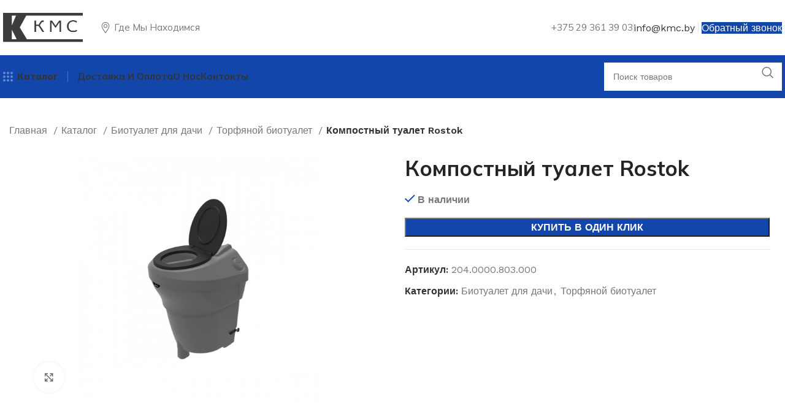

--- FILE ---
content_type: text/html; charset=UTF-8
request_url: https://kmc.by/katalog-produkcii/dachnye-tualety/tualet-torfyanoj/kompostnyj-tualet-rostok/
body_size: 35465
content:
<!DOCTYPE html> <html dir="ltr" lang="ru-RU" prefix="og: https://ogp.me/ns#"> <head> <meta charset="UTF-8"> <link rel="profile" href="https://gmpg.org/xfn/11"> <link rel="pingback" href="https://kmc.by/xmlrpc.php"> <title>Компостный туалет Rostok купить в Минске по оптовой цене | КМС</title> <!-- All in One SEO Pro 4.4.8 - aioseo.com --> <meta name="description" content="✅Заказать Компостный туалет Rostok в Минске по ценам производителя с доставкой по РБ в компании КМС. ✅Оптом и в розницу! ✅Доставка в Минск, Гродно, Гомель, Брест, Витебск и в другие города Беларуси!"/> <meta name="robots" content="max-image-preview:large"/> <link rel="canonical" href="https://kmc.by/katalog-produkcii/dachnye-tualety/tualet-torfyanoj/kompostnyj-tualet-rostok/"/> <meta name="generator" content="All in One SEO Pro (AIOSEO) 4.4.8"/> <!-- Google tag (gtag.js) --> <script async src="https://www.googletagmanager.com/gtag/js?id=G-GVVPHZBXNC"></script> <script>
  window.dataLayer = window.dataLayer || [];
  function gtag(){dataLayer.push(arguments);}
  gtag('js', new Date());

  gtag('config', 'G-GVVPHZBXNC');
</script> <meta property="og:locale" content="ru_RU"/> <meta property="og:site_name" content="kmc.by |"/> <meta property="og:type" content="article"/> <meta property="og:title" content="Компостный туалет Rostok купить в Минске по оптовой цене | КМС"/> <meta property="og:description" content="✅Заказать Компостный туалет Rostok в Минске по ценам производителя с доставкой по РБ в компании КМС. ✅Оптом и в розницу! ✅Доставка в Минск, Гродно, Гомель, Брест, Витебск и в другие города Беларуси!"/> <meta property="og:url" content="https://kmc.by/katalog-produkcii/dachnye-tualety/tualet-torfyanoj/kompostnyj-tualet-rostok/"/> <meta property="article:published_time" content="2023-09-24T17:00:08+00:00"/> <meta property="article:modified_time" content="2024-11-06T11:49:10+00:00"/> <meta name="twitter:card" content="summary_large_image"/> <meta name="twitter:title" content="Компостный туалет Rostok купить в Минске по оптовой цене | КМС"/> <meta name="twitter:description" content="✅Заказать Компостный туалет Rostok в Минске по ценам производителя с доставкой по РБ в компании КМС. ✅Оптом и в розницу! ✅Доставка в Минск, Гродно, Гомель, Брест, Витебск и в другие города Беларуси!"/> <script type="application/ld+json" class="aioseo-schema">
			{"@context":"https:\/\/schema.org","@graph":[{"@type":"BreadcrumbList","@id":"https:\/\/kmc.by\/katalog-produkcii\/dachnye-tualety\/tualet-torfyanoj\/kompostnyj-tualet-rostok\/#breadcrumblist","itemListElement":[{"@type":"ListItem","@id":"https:\/\/kmc.by\/#listItem","position":1,"name":"Home","item":"https:\/\/kmc.by\/","nextItem":"https:\/\/kmc.by\/katalog-produkcii\/#listItem"},{"@type":"ListItem","@id":"https:\/\/kmc.by\/katalog-produkcii\/#listItem","position":2,"name":"2023","item":"https:\/\/kmc.by\/katalog-produkcii\/","nextItem":"https:\/\/kmc.by\/katalog-produkcii\/dachnye-tualety\/#listItem","previousItem":"https:\/\/kmc.by\/#listItem"},{"@type":"ListItem","@id":"https:\/\/kmc.by\/katalog-produkcii\/dachnye-tualety\/#listItem","position":3,"name":"September","item":"https:\/\/kmc.by\/katalog-produkcii\/dachnye-tualety\/","nextItem":"https:\/\/kmc.by\/katalog-produkcii\/dachnye-tualety\/tualet-torfyanoj\/#listItem","previousItem":"https:\/\/kmc.by\/katalog-produkcii\/#listItem"},{"@type":"ListItem","@id":"https:\/\/kmc.by\/katalog-produkcii\/dachnye-tualety\/tualet-torfyanoj\/#listItem","position":4,"name":"24","item":"https:\/\/kmc.by\/katalog-produkcii\/dachnye-tualety\/tualet-torfyanoj\/","nextItem":"https:\/\/kmc.by\/katalog-produkcii\/dachnye-tualety\/tualet-torfyanoj\/kompostnyj-tualet-rostok\/#listItem","previousItem":"https:\/\/kmc.by\/katalog-produkcii\/dachnye-tualety\/#listItem"},{"@type":"ListItem","@id":"https:\/\/kmc.by\/katalog-produkcii\/dachnye-tualety\/tualet-torfyanoj\/kompostnyj-tualet-rostok\/#listItem","position":5,"name":"\u041a\u043e\u043c\u043f\u043e\u0441\u0442\u043d\u044b\u0439 \u0442\u0443\u0430\u043b\u0435\u0442 Rostok","previousItem":"https:\/\/kmc.by\/katalog-produkcii\/dachnye-tualety\/tualet-torfyanoj\/#listItem"}]},{"@type":"ItemPage","@id":"https:\/\/kmc.by\/katalog-produkcii\/dachnye-tualety\/tualet-torfyanoj\/kompostnyj-tualet-rostok\/#itempage","url":"https:\/\/kmc.by\/katalog-produkcii\/dachnye-tualety\/tualet-torfyanoj\/kompostnyj-tualet-rostok\/","name":"\u041a\u043e\u043c\u043f\u043e\u0441\u0442\u043d\u044b\u0439 \u0442\u0443\u0430\u043b\u0435\u0442 Rostok \u043a\u0443\u043f\u0438\u0442\u044c \u0432 \u041c\u0438\u043d\u0441\u043a\u0435 \u043f\u043e \u043e\u043f\u0442\u043e\u0432\u043e\u0439 \u0446\u0435\u043d\u0435 | \u041a\u041c\u0421","description":"\u2705\u0417\u0430\u043a\u0430\u0437\u0430\u0442\u044c \u041a\u043e\u043c\u043f\u043e\u0441\u0442\u043d\u044b\u0439 \u0442\u0443\u0430\u043b\u0435\u0442 Rostok \u0432 \u041c\u0438\u043d\u0441\u043a\u0435 \u043f\u043e \u0446\u0435\u043d\u0430\u043c \u043f\u0440\u043e\u0438\u0437\u0432\u043e\u0434\u0438\u0442\u0435\u043b\u044f \u0441 \u0434\u043e\u0441\u0442\u0430\u0432\u043a\u043e\u0439 \u043f\u043e \u0420\u0411 \u0432 \u043a\u043e\u043c\u043f\u0430\u043d\u0438\u0438 \u041a\u041c\u0421. \u2705\u041e\u043f\u0442\u043e\u043c \u0438 \u0432 \u0440\u043e\u0437\u043d\u0438\u0446\u0443! \u2705\u0414\u043e\u0441\u0442\u0430\u0432\u043a\u0430 \u0432 \u041c\u0438\u043d\u0441\u043a, \u0413\u0440\u043e\u0434\u043d\u043e, \u0413\u043e\u043c\u0435\u043b\u044c, \u0411\u0440\u0435\u0441\u0442, \u0412\u0438\u0442\u0435\u0431\u0441\u043a \u0438 \u0432 \u0434\u0440\u0443\u0433\u0438\u0435 \u0433\u043e\u0440\u043e\u0434\u0430 \u0411\u0435\u043b\u0430\u0440\u0443\u0441\u0438!","inLanguage":"ru-RU","isPartOf":{"@id":"https:\/\/kmc.by\/#website"},"breadcrumb":{"@id":"https:\/\/kmc.by\/katalog-produkcii\/dachnye-tualety\/tualet-torfyanoj\/kompostnyj-tualet-rostok\/#breadcrumblist"},"author":{"@id":"https:\/\/kmc.by\/author\/adminshop\/#author"},"creator":{"@id":"https:\/\/kmc.by\/author\/adminshop\/#author"},"image":{"@type":"ImageObject","url":"https:\/\/kmc.by\/wp-content\/uploads\/2023\/09\/ekopromgroup-spetsizdeliya-product-img-dachnaya-produkciya-24.png","@id":"https:\/\/kmc.by\/katalog-produkcii\/dachnye-tualety\/tualet-torfyanoj\/kompostnyj-tualet-rostok\/#mainImage","width":1080,"height":1080},"primaryImageOfPage":{"@id":"https:\/\/kmc.by\/katalog-produkcii\/dachnye-tualety\/tualet-torfyanoj\/kompostnyj-tualet-rostok\/#mainImage"},"datePublished":"2023-09-24T17:00:08+03:00","dateModified":"2024-11-06T11:49:10+03:00"},{"@type":"Organization","@id":"https:\/\/kmc.by\/#organization","name":"\u0422\u0435\u0441\u0442\u043e\u0432\u044b\u0439 \u043c\u0430\u0433\u0430\u0437\u0438\u043d","url":"https:\/\/kmc.by\/"},{"@type":"Person","@id":"https:\/\/kmc.by\/author\/adminshop\/#author","url":"https:\/\/kmc.by\/author\/adminshop\/","name":"adminShop"},{"@type":"WebPage","@id":"https:\/\/kmc.by\/katalog-produkcii\/dachnye-tualety\/tualet-torfyanoj\/kompostnyj-tualet-rostok\/#webpage","url":"https:\/\/kmc.by\/katalog-produkcii\/dachnye-tualety\/tualet-torfyanoj\/kompostnyj-tualet-rostok\/","name":"\u041a\u043e\u043c\u043f\u043e\u0441\u0442\u043d\u044b\u0439 \u0442\u0443\u0430\u043b\u0435\u0442 Rostok \u043a\u0443\u043f\u0438\u0442\u044c \u0432 \u041c\u0438\u043d\u0441\u043a\u0435 \u043f\u043e \u043e\u043f\u0442\u043e\u0432\u043e\u0439 \u0446\u0435\u043d\u0435 | \u041a\u041c\u0421","description":"\u2705\u0417\u0430\u043a\u0430\u0437\u0430\u0442\u044c \u041a\u043e\u043c\u043f\u043e\u0441\u0442\u043d\u044b\u0439 \u0442\u0443\u0430\u043b\u0435\u0442 Rostok \u0432 \u041c\u0438\u043d\u0441\u043a\u0435 \u043f\u043e \u0446\u0435\u043d\u0430\u043c \u043f\u0440\u043e\u0438\u0437\u0432\u043e\u0434\u0438\u0442\u0435\u043b\u044f \u0441 \u0434\u043e\u0441\u0442\u0430\u0432\u043a\u043e\u0439 \u043f\u043e \u0420\u0411 \u0432 \u043a\u043e\u043c\u043f\u0430\u043d\u0438\u0438 \u041a\u041c\u0421. \u2705\u041e\u043f\u0442\u043e\u043c \u0438 \u0432 \u0440\u043e\u0437\u043d\u0438\u0446\u0443! \u2705\u0414\u043e\u0441\u0442\u0430\u0432\u043a\u0430 \u0432 \u041c\u0438\u043d\u0441\u043a, \u0413\u0440\u043e\u0434\u043d\u043e, \u0413\u043e\u043c\u0435\u043b\u044c, \u0411\u0440\u0435\u0441\u0442, \u0412\u0438\u0442\u0435\u0431\u0441\u043a \u0438 \u0432 \u0434\u0440\u0443\u0433\u0438\u0435 \u0433\u043e\u0440\u043e\u0434\u0430 \u0411\u0435\u043b\u0430\u0440\u0443\u0441\u0438!","inLanguage":"ru-RU","isPartOf":{"@id":"https:\/\/kmc.by\/#website"},"breadcrumb":{"@id":"https:\/\/kmc.by\/katalog-produkcii\/dachnye-tualety\/tualet-torfyanoj\/kompostnyj-tualet-rostok\/#breadcrumblist"},"author":{"@id":"https:\/\/kmc.by\/author\/adminshop\/#author"},"creator":{"@id":"https:\/\/kmc.by\/author\/adminshop\/#author"},"image":{"@type":"ImageObject","url":"https:\/\/kmc.by\/wp-content\/uploads\/2023\/09\/ekopromgroup-spetsizdeliya-product-img-dachnaya-produkciya-24.png","@id":"https:\/\/kmc.by\/katalog-produkcii\/dachnye-tualety\/tualet-torfyanoj\/kompostnyj-tualet-rostok\/#mainImage","width":1080,"height":1080},"primaryImageOfPage":{"@id":"https:\/\/kmc.by\/katalog-produkcii\/dachnye-tualety\/tualet-torfyanoj\/kompostnyj-tualet-rostok\/#mainImage"},"datePublished":"2023-09-24T17:00:08+03:00","dateModified":"2024-11-06T11:49:10+03:00"},{"@type":"WebSite","@id":"https:\/\/kmc.by\/#website","url":"https:\/\/kmc.by\/","name":"\u0422\u0435\u0441\u0442\u043e\u0432\u044b\u0439 \u043c\u0430\u0433\u0430\u0437\u0438\u043d","inLanguage":"ru-RU","publisher":{"@id":"https:\/\/kmc.by\/#organization"}}]}
		</script> <!-- All in One SEO Pro --> <style id='classic-theme-styles-inline-css' type='text/css'> /*! This file is auto-generated */ .wp-block-button__link{color:#fff;background-color:#32373c;border-radius:9999px;box-shadow:none;text-decoration:none;padding:calc(.667em + 2px) calc(1.333em + 2px);font-size:1.125em}.wp-block-file__button{background:#32373c;color:#fff;text-decoration:none} </style> <style id='global-styles-inline-css' type='text/css'> body{--wp--preset--color--black: #000000;--wp--preset--color--cyan-bluish-gray: #abb8c3;--wp--preset--color--white: #ffffff;--wp--preset--color--pale-pink: #f78da7;--wp--preset--color--vivid-red: #cf2e2e;--wp--preset--color--luminous-vivid-orange: #ff6900;--wp--preset--color--luminous-vivid-amber: #fcb900;--wp--preset--color--light-green-cyan: #7bdcb5;--wp--preset--color--vivid-green-cyan: #00d084;--wp--preset--color--pale-cyan-blue: #8ed1fc;--wp--preset--color--vivid-cyan-blue: #0693e3;--wp--preset--color--vivid-purple: #9b51e0;--wp--preset--gradient--vivid-cyan-blue-to-vivid-purple: linear-gradient(135deg,rgba(6,147,227,1) 0%,rgb(155,81,224) 100%);--wp--preset--gradient--light-green-cyan-to-vivid-green-cyan: linear-gradient(135deg,rgb(122,220,180) 0%,rgb(0,208,130) 100%);--wp--preset--gradient--luminous-vivid-amber-to-luminous-vivid-orange: linear-gradient(135deg,rgba(252,185,0,1) 0%,rgba(255,105,0,1) 100%);--wp--preset--gradient--luminous-vivid-orange-to-vivid-red: linear-gradient(135deg,rgba(255,105,0,1) 0%,rgb(207,46,46) 100%);--wp--preset--gradient--very-light-gray-to-cyan-bluish-gray: linear-gradient(135deg,rgb(238,238,238) 0%,rgb(169,184,195) 100%);--wp--preset--gradient--cool-to-warm-spectrum: linear-gradient(135deg,rgb(74,234,220) 0%,rgb(151,120,209) 20%,rgb(207,42,186) 40%,rgb(238,44,130) 60%,rgb(251,105,98) 80%,rgb(254,248,76) 100%);--wp--preset--gradient--blush-light-purple: linear-gradient(135deg,rgb(255,206,236) 0%,rgb(152,150,240) 100%);--wp--preset--gradient--blush-bordeaux: linear-gradient(135deg,rgb(254,205,165) 0%,rgb(254,45,45) 50%,rgb(107,0,62) 100%);--wp--preset--gradient--luminous-dusk: linear-gradient(135deg,rgb(255,203,112) 0%,rgb(199,81,192) 50%,rgb(65,88,208) 100%);--wp--preset--gradient--pale-ocean: linear-gradient(135deg,rgb(255,245,203) 0%,rgb(182,227,212) 50%,rgb(51,167,181) 100%);--wp--preset--gradient--electric-grass: linear-gradient(135deg,rgb(202,248,128) 0%,rgb(113,206,126) 100%);--wp--preset--gradient--midnight: linear-gradient(135deg,rgb(2,3,129) 0%,rgb(40,116,252) 100%);--wp--preset--font-size--small: 13px;--wp--preset--font-size--medium: 20px;--wp--preset--font-size--large: 36px;--wp--preset--font-size--x-large: 42px;--wp--preset--font-family--inter: "Inter", sans-serif;--wp--preset--font-family--cardo: Cardo;--wp--preset--spacing--20: 0.44rem;--wp--preset--spacing--30: 0.67rem;--wp--preset--spacing--40: 1rem;--wp--preset--spacing--50: 1.5rem;--wp--preset--spacing--60: 2.25rem;--wp--preset--spacing--70: 3.38rem;--wp--preset--spacing--80: 5.06rem;--wp--preset--shadow--natural: 6px 6px 9px rgba(0, 0, 0, 0.2);--wp--preset--shadow--deep: 12px 12px 50px rgba(0, 0, 0, 0.4);--wp--preset--shadow--sharp: 6px 6px 0px rgba(0, 0, 0, 0.2);--wp--preset--shadow--outlined: 6px 6px 0px -3px rgba(255, 255, 255, 1), 6px 6px rgba(0, 0, 0, 1);--wp--preset--shadow--crisp: 6px 6px 0px rgba(0, 0, 0, 1);}:where(.is-layout-flex){gap: 0.5em;}:where(.is-layout-grid){gap: 0.5em;}body .is-layout-flow > .alignleft{float: left;margin-inline-start: 0;margin-inline-end: 2em;}body .is-layout-flow > .alignright{float: right;margin-inline-start: 2em;margin-inline-end: 0;}body .is-layout-flow > .aligncenter{margin-left: auto !important;margin-right: auto !important;}body .is-layout-constrained > .alignleft{float: left;margin-inline-start: 0;margin-inline-end: 2em;}body .is-layout-constrained > .alignright{float: right;margin-inline-start: 2em;margin-inline-end: 0;}body .is-layout-constrained > .aligncenter{margin-left: auto !important;margin-right: auto !important;}body .is-layout-constrained > :where(:not(.alignleft):not(.alignright):not(.alignfull)){max-width: var(--wp--style--global--content-size);margin-left: auto !important;margin-right: auto !important;}body .is-layout-constrained > .alignwide{max-width: var(--wp--style--global--wide-size);}body .is-layout-flex{display: flex;}body .is-layout-flex{flex-wrap: wrap;align-items: center;}body .is-layout-flex > *{margin: 0;}body .is-layout-grid{display: grid;}body .is-layout-grid > *{margin: 0;}:where(.wp-block-columns.is-layout-flex){gap: 2em;}:where(.wp-block-columns.is-layout-grid){gap: 2em;}:where(.wp-block-post-template.is-layout-flex){gap: 1.25em;}:where(.wp-block-post-template.is-layout-grid){gap: 1.25em;}.has-black-color{color: var(--wp--preset--color--black) !important;}.has-cyan-bluish-gray-color{color: var(--wp--preset--color--cyan-bluish-gray) !important;}.has-white-color{color: var(--wp--preset--color--white) !important;}.has-pale-pink-color{color: var(--wp--preset--color--pale-pink) !important;}.has-vivid-red-color{color: var(--wp--preset--color--vivid-red) !important;}.has-luminous-vivid-orange-color{color: var(--wp--preset--color--luminous-vivid-orange) !important;}.has-luminous-vivid-amber-color{color: var(--wp--preset--color--luminous-vivid-amber) !important;}.has-light-green-cyan-color{color: var(--wp--preset--color--light-green-cyan) !important;}.has-vivid-green-cyan-color{color: var(--wp--preset--color--vivid-green-cyan) !important;}.has-pale-cyan-blue-color{color: var(--wp--preset--color--pale-cyan-blue) !important;}.has-vivid-cyan-blue-color{color: var(--wp--preset--color--vivid-cyan-blue) !important;}.has-vivid-purple-color{color: var(--wp--preset--color--vivid-purple) !important;}.has-black-background-color{background-color: var(--wp--preset--color--black) !important;}.has-cyan-bluish-gray-background-color{background-color: var(--wp--preset--color--cyan-bluish-gray) !important;}.has-white-background-color{background-color: var(--wp--preset--color--white) !important;}.has-pale-pink-background-color{background-color: var(--wp--preset--color--pale-pink) !important;}.has-vivid-red-background-color{background-color: var(--wp--preset--color--vivid-red) !important;}.has-luminous-vivid-orange-background-color{background-color: var(--wp--preset--color--luminous-vivid-orange) !important;}.has-luminous-vivid-amber-background-color{background-color: var(--wp--preset--color--luminous-vivid-amber) !important;}.has-light-green-cyan-background-color{background-color: var(--wp--preset--color--light-green-cyan) !important;}.has-vivid-green-cyan-background-color{background-color: var(--wp--preset--color--vivid-green-cyan) !important;}.has-pale-cyan-blue-background-color{background-color: var(--wp--preset--color--pale-cyan-blue) !important;}.has-vivid-cyan-blue-background-color{background-color: var(--wp--preset--color--vivid-cyan-blue) !important;}.has-vivid-purple-background-color{background-color: var(--wp--preset--color--vivid-purple) !important;}.has-black-border-color{border-color: var(--wp--preset--color--black) !important;}.has-cyan-bluish-gray-border-color{border-color: var(--wp--preset--color--cyan-bluish-gray) !important;}.has-white-border-color{border-color: var(--wp--preset--color--white) !important;}.has-pale-pink-border-color{border-color: var(--wp--preset--color--pale-pink) !important;}.has-vivid-red-border-color{border-color: var(--wp--preset--color--vivid-red) !important;}.has-luminous-vivid-orange-border-color{border-color: var(--wp--preset--color--luminous-vivid-orange) !important;}.has-luminous-vivid-amber-border-color{border-color: var(--wp--preset--color--luminous-vivid-amber) !important;}.has-light-green-cyan-border-color{border-color: var(--wp--preset--color--light-green-cyan) !important;}.has-vivid-green-cyan-border-color{border-color: var(--wp--preset--color--vivid-green-cyan) !important;}.has-pale-cyan-blue-border-color{border-color: var(--wp--preset--color--pale-cyan-blue) !important;}.has-vivid-cyan-blue-border-color{border-color: var(--wp--preset--color--vivid-cyan-blue) !important;}.has-vivid-purple-border-color{border-color: var(--wp--preset--color--vivid-purple) !important;}.has-vivid-cyan-blue-to-vivid-purple-gradient-background{background: var(--wp--preset--gradient--vivid-cyan-blue-to-vivid-purple) !important;}.has-light-green-cyan-to-vivid-green-cyan-gradient-background{background: var(--wp--preset--gradient--light-green-cyan-to-vivid-green-cyan) !important;}.has-luminous-vivid-amber-to-luminous-vivid-orange-gradient-background{background: var(--wp--preset--gradient--luminous-vivid-amber-to-luminous-vivid-orange) !important;}.has-luminous-vivid-orange-to-vivid-red-gradient-background{background: var(--wp--preset--gradient--luminous-vivid-orange-to-vivid-red) !important;}.has-very-light-gray-to-cyan-bluish-gray-gradient-background{background: var(--wp--preset--gradient--very-light-gray-to-cyan-bluish-gray) !important;}.has-cool-to-warm-spectrum-gradient-background{background: var(--wp--preset--gradient--cool-to-warm-spectrum) !important;}.has-blush-light-purple-gradient-background{background: var(--wp--preset--gradient--blush-light-purple) !important;}.has-blush-bordeaux-gradient-background{background: var(--wp--preset--gradient--blush-bordeaux) !important;}.has-luminous-dusk-gradient-background{background: var(--wp--preset--gradient--luminous-dusk) !important;}.has-pale-ocean-gradient-background{background: var(--wp--preset--gradient--pale-ocean) !important;}.has-electric-grass-gradient-background{background: var(--wp--preset--gradient--electric-grass) !important;}.has-midnight-gradient-background{background: var(--wp--preset--gradient--midnight) !important;}.has-small-font-size{font-size: var(--wp--preset--font-size--small) !important;}.has-medium-font-size{font-size: var(--wp--preset--font-size--medium) !important;}.has-large-font-size{font-size: var(--wp--preset--font-size--large) !important;}.has-x-large-font-size{font-size: var(--wp--preset--font-size--x-large) !important;} .wp-block-navigation a:where(:not(.wp-element-button)){color: inherit;} :where(.wp-block-post-template.is-layout-flex){gap: 1.25em;}:where(.wp-block-post-template.is-layout-grid){gap: 1.25em;} :where(.wp-block-columns.is-layout-flex){gap: 2em;}:where(.wp-block-columns.is-layout-grid){gap: 2em;} .wp-block-pullquote{font-size: 1.5em;line-height: 1.6;} </style> <style id='woocommerce-inline-inline-css' type='text/css'> .woocommerce form .form-row .required { visibility: visible; } </style> <link rel='stylesheet' id='elementor-icons-css' href='https://kmc.by/wp-content/plugins/elementor/assets/lib/eicons/css/elementor-icons.min.css' type='text/css' media='all'/> <link rel='stylesheet' id='elementor-frontend-css' href='https://kmc.by/wp-content/plugins/elementor/assets/css/frontend-lite.min.css' type='text/css' media='all'/> <link rel='stylesheet' id='swiper-css' href='https://kmc.by/wp-content/plugins/elementor/assets/lib/swiper/v8/css/swiper.min.css' type='text/css' media='all'/> <link rel='stylesheet' id='elementor-post-11-css' href='https://kmc.by/wp-content/uploads/elementor/css/post-11.css' type='text/css' media='all'/> <link rel='stylesheet' id='elementor-pro-css' href='https://kmc.by/wp-content/plugins/elementor-pro/assets/css/frontend-lite.min.css' type='text/css' media='all'/> <link rel='stylesheet' id='popup-maker-site-css' href='//kmc.by/wp-content/uploads/pum/pum-site-styles.css?generated=1751439830' type='text/css' media='all'/> <link rel='stylesheet' id='awooc-styles-css' href='https://kmc.by/wp-content/plugins/art-woocommerce-order-one-click/assets/css/awooc-styles.min.css' type='text/css' media='all'/> <link rel='stylesheet' id='bootstrap-css' href='https://kmc.by/wp-content/themes/woodmart/css/bootstrap-light.min.css' type='text/css' media='all'/> <link rel='stylesheet' id='woodmart-style-css' href='https://kmc.by/wp-content/themes/woodmart/css/parts/base.min.css' type='text/css' media='all'/> <link rel='stylesheet' id='wd-widget-wd-recent-posts-css' href='https://kmc.by/wp-content/themes/woodmart/css/parts/widget-wd-recent-posts.min.css' type='text/css' media='all'/> <link rel='stylesheet' id='wd-widget-nav-css' href='https://kmc.by/wp-content/themes/woodmart/css/parts/widget-nav.min.css' type='text/css' media='all'/> <link rel='stylesheet' id='wd-widget-wd-layered-nav-css' href='https://kmc.by/wp-content/themes/woodmart/css/parts/woo-widget-wd-layered-nav.min.css' type='text/css' media='all'/> <link rel='stylesheet' id='wd-woo-mod-swatches-base-css' href='https://kmc.by/wp-content/themes/woodmart/css/parts/woo-mod-swatches-base.min.css' type='text/css' media='all'/> <link rel='stylesheet' id='wd-woo-mod-swatches-filter-css' href='https://kmc.by/wp-content/themes/woodmart/css/parts/woo-mod-swatches-filter.min.css' type='text/css' media='all'/> <link rel='stylesheet' id='wd-widget-product-cat-css' href='https://kmc.by/wp-content/themes/woodmart/css/parts/woo-widget-product-cat.min.css' type='text/css' media='all'/> <link rel='stylesheet' id='wd-wp-gutenberg-css' href='https://kmc.by/wp-content/themes/woodmart/css/parts/wp-gutenberg.min.css' type='text/css' media='all'/> <link rel='stylesheet' id='wd-wpcf7-css' href='https://kmc.by/wp-content/themes/woodmart/css/parts/int-wpcf7.min.css' type='text/css' media='all'/> <link rel='stylesheet' id='wd-elementor-base-css' href='https://kmc.by/wp-content/themes/woodmart/css/parts/int-elem-base.min.css' type='text/css' media='all'/> <link rel='stylesheet' id='wd-elementor-pro-base-css' href='https://kmc.by/wp-content/themes/woodmart/css/parts/int-elementor-pro.min.css' type='text/css' media='all'/> <link rel='stylesheet' id='wd-woocommerce-base-css' href='https://kmc.by/wp-content/themes/woodmart/css/parts/woocommerce-base.min.css' type='text/css' media='all'/> <link rel='stylesheet' id='wd-mod-star-rating-css' href='https://kmc.by/wp-content/themes/woodmart/css/parts/mod-star-rating.min.css' type='text/css' media='all'/> <link rel='stylesheet' id='wd-woo-el-track-order-css' href='https://kmc.by/wp-content/themes/woodmart/css/parts/woo-el-track-order.min.css' type='text/css' media='all'/> <link rel='stylesheet' id='wd-woo-gutenberg-css' href='https://kmc.by/wp-content/themes/woodmart/css/parts/woo-gutenberg.min.css' type='text/css' media='all'/> <link rel='stylesheet' id='wd-woo-mod-quantity-css' href='https://kmc.by/wp-content/themes/woodmart/css/parts/woo-mod-quantity.min.css' type='text/css' media='all'/> <link rel='stylesheet' id='wd-woo-single-prod-el-base-css' href='https://kmc.by/wp-content/themes/woodmart/css/parts/woo-single-prod-el-base.min.css' type='text/css' media='all'/> <link rel='stylesheet' id='wd-woo-mod-stock-status-css' href='https://kmc.by/wp-content/themes/woodmart/css/parts/woo-mod-stock-status.min.css' type='text/css' media='all'/> <link rel='stylesheet' id='wd-woo-mod-shop-attributes-css' href='https://kmc.by/wp-content/themes/woodmart/css/parts/woo-mod-shop-attributes.min.css' type='text/css' media='all'/> <link rel='stylesheet' id='child-style-css' href='https://kmc.by/wp-content/themes/woodmart-child/style.css' type='text/css' media='all'/> <link rel='stylesheet' id='wd-header-base-css' href='https://kmc.by/wp-content/themes/woodmart/css/parts/header-base.min.css' type='text/css' media='all'/> <link rel='stylesheet' id='wd-mod-tools-css' href='https://kmc.by/wp-content/themes/woodmart/css/parts/mod-tools.min.css' type='text/css' media='all'/> <link rel='stylesheet' id='wd-text-block-css' href='https://kmc.by/wp-content/themes/woodmart/css/parts/el-text-block.min.css' type='text/css' media='all'/> <link rel='stylesheet' id='wd-header-elements-base-css' href='https://kmc.by/wp-content/themes/woodmart/css/parts/header-el-base.min.css' type='text/css' media='all'/> <link rel='stylesheet' id='wd-header-search-css' href='https://kmc.by/wp-content/themes/woodmart/css/parts/header-el-search.min.css' type='text/css' media='all'/> <link rel='stylesheet' id='wd-header-search-form-css' href='https://kmc.by/wp-content/themes/woodmart/css/parts/header-el-search-form.min.css' type='text/css' media='all'/> <link rel='stylesheet' id='wd-wd-search-results-css' href='https://kmc.by/wp-content/themes/woodmart/css/parts/wd-search-results.min.css' type='text/css' media='all'/> <link rel='stylesheet' id='wd-wd-search-form-css' href='https://kmc.by/wp-content/themes/woodmart/css/parts/wd-search-form.min.css' type='text/css' media='all'/> <link rel='stylesheet' id='wd-woo-single-prod-builder-css' href='https://kmc.by/wp-content/themes/woodmart/css/parts/woo-single-prod-builder.min.css' type='text/css' media='all'/> <link rel='stylesheet' id='wd-woo-single-prod-el-gallery-css' href='https://kmc.by/wp-content/themes/woodmart/css/parts/woo-single-prod-el-gallery.min.css' type='text/css' media='all'/> <link rel='stylesheet' id='wd-woo-single-prod-el-gallery-opt-thumb-left-css' href='https://kmc.by/wp-content/themes/woodmart/css/parts/woo-single-prod-el-gallery-opt-thumb-left.min.css' type='text/css' media='all'/> <link rel='stylesheet' id='wd-owl-carousel-css' href='https://kmc.by/wp-content/themes/woodmart/css/parts/lib-owl-carousel.min.css' type='text/css' media='all'/> <link rel='stylesheet' id='wd-photoswipe-css' href='https://kmc.by/wp-content/themes/woodmart/css/parts/lib-photoswipe.min.css' type='text/css' media='all'/> <link rel='stylesheet' id='wd-mod-comments-css' href='https://kmc.by/wp-content/themes/woodmart/css/parts/mod-comments.min.css' type='text/css' media='all'/> <link rel='stylesheet' id='wd-tabs-css' href='https://kmc.by/wp-content/themes/woodmart/css/parts/el-tabs.min.css' type='text/css' media='all'/> <link rel='stylesheet' id='wd-woo-single-prod-el-tabs-opt-layout-tabs-css' href='https://kmc.by/wp-content/themes/woodmart/css/parts/woo-single-prod-el-tabs-opt-layout-tabs.min.css' type='text/css' media='all'/> <link rel='stylesheet' id='wd-section-title-css' href='https://kmc.by/wp-content/themes/woodmart/css/parts/el-section-title.min.css' type='text/css' media='all'/> <link rel='stylesheet' id='wd-section-title-style-simple-and-brd-css' href='https://kmc.by/wp-content/themes/woodmart/css/parts/el-section-title-style-simple-and-brd.min.css' type='text/css' media='all'/> <link rel='stylesheet' id='wd-product-loop-css' href='https://kmc.by/wp-content/themes/woodmart/css/parts/woo-product-loop.min.css' type='text/css' media='all'/> <link rel='stylesheet' id='wd-product-loop-fw-button-css' href='https://kmc.by/wp-content/themes/woodmart/css/parts/woo-prod-loop-fw-button.min.css' type='text/css' media='all'/> <link rel='stylesheet' id='wd-woo-mod-add-btn-replace-css' href='https://kmc.by/wp-content/themes/woodmart/css/parts/woo-mod-add-btn-replace.min.css' type='text/css' media='all'/> <link rel='stylesheet' id='wd-mod-more-description-css' href='https://kmc.by/wp-content/themes/woodmart/css/parts/mod-more-description.min.css' type='text/css' media='all'/> <link rel='stylesheet' id='wd-woo-opt-stretch-cont-css' href='https://kmc.by/wp-content/themes/woodmart/css/parts/woo-opt-stretch-cont.min.css' type='text/css' media='all'/> <link rel='stylesheet' id='wd-widget-collapse-css' href='https://kmc.by/wp-content/themes/woodmart/css/parts/opt-widget-collapse.min.css' type='text/css' media='all'/> <link rel='stylesheet' id='wd-footer-base-css' href='https://kmc.by/wp-content/themes/woodmart/css/parts/footer-base.min.css' type='text/css' media='all'/> <link rel='stylesheet' id='wd-list-css' href='https://kmc.by/wp-content/themes/woodmart/css/parts/el-list.min.css' type='text/css' media='all'/> <link rel='stylesheet' id='wd-social-icons-css' href='https://kmc.by/wp-content/themes/woodmart/css/parts/el-social-icons.min.css' type='text/css' media='all'/> <link rel='stylesheet' id='wd-scroll-top-css' href='https://kmc.by/wp-content/themes/woodmart/css/parts/opt-scrolltotop.min.css' type='text/css' media='all'/> <link rel='stylesheet' id='wd-header-search-fullscreen-css' href='https://kmc.by/wp-content/themes/woodmart/css/parts/header-el-search-fullscreen-general.min.css' type='text/css' media='all'/> <link rel='stylesheet' id='wd-header-search-fullscreen-2-css' href='https://kmc.by/wp-content/themes/woodmart/css/parts/header-el-search-fullscreen-2.min.css' type='text/css' media='all'/> <link rel='stylesheet' id='xts-style-header_904566-css' href='https://kmc.by/wp-content/uploads/2025/07/xts-header_904566-1753789043.css' type='text/css' media='all'/> <link rel='stylesheet' id='xts-style-theme_settings_default-css' href='https://kmc.by/wp-content/uploads/2026/01/xts-theme_settings_default-1767615390.css' type='text/css' media='all'/> <link rel='stylesheet' id='xts-google-fonts-css' href='https://fonts.googleapis.com/css?family=Work+Sans%3A400%2C600%7CMulish%3A400%2C600%2C700%2C800%7CLato%3A400%2C700' type='text/css' media='all'/> <link rel='stylesheet' id='google-fonts-1-css' href='https://fonts.googleapis.com/css?family=Roboto%3A100%2C100italic%2C200%2C200italic%2C300%2C300italic%2C400%2C400italic%2C500%2C500italic%2C600%2C600italic%2C700%2C700italic%2C800%2C800italic%2C900%2C900italic%7CRoboto+Slab%3A100%2C100italic%2C200%2C200italic%2C300%2C300italic%2C400%2C400italic%2C500%2C500italic%2C600%2C600italic%2C700%2C700italic%2C800%2C800italic%2C900%2C900italic&#038;display=swap&#038;subset=cyrillic' type='text/css' media='all'/> <link rel="preconnect" href="https://fonts.gstatic.com/" crossorigin><script type="text/javascript" src="https://kmc.by/wp-includes/js/jquery/jquery.min.js" id="jquery-core-js"></script> <script type="text/javascript" src="https://kmc.by/wp-content/plugins/woocommerce/assets/js/jquery-blockui/jquery.blockUI.min.js" id="jquery-blockui-js" data-wp-strategy="defer"></script> <script type="text/javascript" id="wc-add-to-cart-js-extra">
/* <![CDATA[ */
var wc_add_to_cart_params = {"ajax_url":"\/wp-admin\/admin-ajax.php","wc_ajax_url":"\/?wc-ajax=%%endpoint%%","i18n_view_cart":"\u041f\u0440\u043e\u0441\u043c\u043e\u0442\u0440 \u043a\u043e\u0440\u0437\u0438\u043d\u044b","cart_url":"https:\/\/kmc.by","is_cart":"","cart_redirect_after_add":"no"};
/* ]]> */
</script> <script type="text/javascript" src="https://kmc.by/wp-content/plugins/woocommerce/assets/js/frontend/add-to-cart.min.js" id="wc-add-to-cart-js" defer="defer" data-wp-strategy="defer"></script> <script type="text/javascript" src="https://kmc.by/wp-content/plugins/woocommerce/assets/js/zoom/jquery.zoom.min.js" id="zoom-js" defer="defer" data-wp-strategy="defer"></script> <script type="text/javascript" id="wc-single-product-js-extra">
/* <![CDATA[ */
var wc_single_product_params = {"i18n_required_rating_text":"\u041f\u043e\u0436\u0430\u043b\u0443\u0439\u0441\u0442\u0430, \u043f\u043e\u0441\u0442\u0430\u0432\u044c\u0442\u0435 \u043e\u0446\u0435\u043d\u043a\u0443","review_rating_required":"yes","flexslider":{"rtl":false,"animation":"slide","smoothHeight":true,"directionNav":false,"controlNav":"thumbnails","slideshow":false,"animationSpeed":500,"animationLoop":false,"allowOneSlide":false},"zoom_enabled":"","zoom_options":[],"photoswipe_enabled":"","photoswipe_options":{"shareEl":false,"closeOnScroll":false,"history":false,"hideAnimationDuration":0,"showAnimationDuration":0},"flexslider_enabled":""};
/* ]]> */
</script> <script type="text/javascript" src="https://kmc.by/wp-content/plugins/woocommerce/assets/js/frontend/single-product.min.js" id="wc-single-product-js" defer="defer" data-wp-strategy="defer"></script> <script type="text/javascript" src="https://kmc.by/wp-content/plugins/woocommerce/assets/js/js-cookie/js.cookie.min.js" id="js-cookie-js" defer="defer" data-wp-strategy="defer"></script> <script type="text/javascript" id="woocommerce-js-extra">
/* <![CDATA[ */
var woocommerce_params = {"ajax_url":"\/wp-admin\/admin-ajax.php","wc_ajax_url":"\/?wc-ajax=%%endpoint%%"};
/* ]]> */
</script> <script type="text/javascript" src="https://kmc.by/wp-content/plugins/woocommerce/assets/js/frontend/woocommerce.min.js" id="woocommerce-js" defer="defer" data-wp-strategy="defer"></script> <script type="text/javascript" src="https://kmc.by/wp-content/themes/woodmart/js/libs/device.min.js" id="wd-device-library-js"></script> <script type="text/javascript" src="https://kmc.by/wp-content/themes/woodmart/js/scripts/global/scrollBar.min.js" id="wd-scrollbar-js"></script> <script type="text/javascript" id="awooc-scripts-js-extra">
/* <![CDATA[ */
var awooc_scripts_ajax = {"url":"https:\/\/kmc.by\/wp-admin\/admin-ajax.php","nonce":"f8a98bed2c"};
var awooc_scripts_translate = {"product_qty":"\u041a\u043e\u043b\u0438\u0447\u0435\u0441\u0442\u0432\u043e: ","product_title":"\u041d\u0430\u0438\u043c\u0435\u043d\u043e\u0432\u0430\u043d\u0438\u0435: ","product_price":"\u0426\u0435\u043d\u0430: ","product_sku":"\u0410\u0440\u0442\u0438\u043a\u0443\u043b: ","product_sum":"\u0418\u0442\u043e\u0433\u043e: ","product_attr":"\u0410\u0442\u0440\u0438\u0431\u0443\u0442\u044b: ","product_data_title":"\u0418\u043d\u0444\u043e\u0440\u043c\u0430\u0446\u0438\u044f \u043e \u0432\u044b\u0431\u0440\u0430\u043d\u043d\u043e\u043c \u0442\u043e\u0432\u0430\u0440\u0435","product_link":"\u0421\u0441\u044b\u043b\u043a\u0430 \u043d\u0430 \u0442\u043e\u0432\u0430\u0440: ","title_close":"\u0422\u043a\u043d\u0443\u0442\u044c \u0434\u043b\u044f \u0437\u0430\u043a\u0440\u044b\u0442\u0438\u044f"};
var awooc_scripts_settings = {"mode":"dont_show_add_to_card","popup":{"css":{"width":"100%","maxWidth":"600px","maxHeight":"600px","top":"50%","left":"50%","border":"4px","borderRadius":"4px","cursor":"default","overflowY":"auto","boxShadow":"0px 0px 3px 0px rgba(0, 0, 0, 0.2)","zIndex":"1000000","transform":"translate(-50%, -50%)"},"overlay":{"zIndex":"100000","backgroundColor":"#000","opacity":0.6,"cursor":"wait"},"fadeIn":"400","fadeOut":"400","focusInput":false}};
/* ]]> */
</script> <script type="text/javascript" src="https://kmc.by/wp-content/plugins/art-woocommerce-order-one-click/assets/js/awooc-scripts.min.js" id="awooc-scripts-js"></script> <style>.pseudo-clearfy-link { color: #008acf; cursor: pointer;}.pseudo-clearfy-link:hover { text-decoration: none;}</style> <meta name="viewport" content="width=device-width, initial-scale=1.0, maximum-scale=1.0, user-scalable=no"> <noscript><style>.woocommerce-product-gallery{ opacity: 1 !important; }</style></noscript> <meta name="generator" content="Elementor 3.17.3; features: e_dom_optimization, e_optimized_assets_loading, e_optimized_css_loading, additional_custom_breakpoints; settings: css_print_method-external, google_font-enabled, font_display-swap"> <style> .awooc-close { top: 15px; right: 15px; } .awooc-popup-inner { padding: 40px 20px 30px 20px; } .form-7-wrapper { display: flex; flex-direction: column; gap: 20px; } .wpcf7-submit { width: 100%; margin-top: 30px; } .awooc-col.columns-left.awooc-col-full { display: none!important; } .blockUI.blockOverlay { z-index: 999!important; } #popmake-14741 { padding: 40px 20px 30px 20px; } .wpcf7-form h2 { text-align: center; } </style> <script type="application/ld+json" class="saswp-schema-markup-output">
[{"@context":"https:\/\/schema.org\/","@type":"Organization","@id":"https:\/\/kmc.by#Organization","name":"kmc.by","url":"https:\/\/kmc.by","sameAs":[],"review":[],"image":[{"@type":"ImageObject","@id":"https:\/\/kmc.by\/katalog-produkcii\/dachnye-tualety\/tualet-torfyanoj\/kompostnyj-tualet-rostok\/#primaryimage","url":"https:\/\/kmc.by\/wp-content\/uploads\/2023\/09\/ekopromgroup-spetsizdeliya-product-img-dachnaya-produkciya-24-1200x1200.png","width":"1200","height":"1200"},{"@type":"ImageObject","url":"https:\/\/kmc.by\/wp-content\/uploads\/2023\/09\/ekopromgroup-spetsizdeliya-product-img-dachnaya-produkciya-24-1200x900.png","width":"1200","height":"900"},{"@type":"ImageObject","url":"https:\/\/kmc.by\/wp-content\/uploads\/2023\/09\/ekopromgroup-spetsizdeliya-product-img-dachnaya-produkciya-24-1200x675.png","width":"1200","height":"675"},{"@type":"ImageObject","url":"https:\/\/kmc.by\/wp-content\/uploads\/2023\/09\/ekopromgroup-spetsizdeliya-product-img-dachnaya-produkciya-24.png","width":"1080","height":"1080"}]}]
</script> <style id='wp-fonts-local' type='text/css'> @font-face{font-family:Inter;font-style:normal;font-weight:300 900;font-display:fallback;src:url('https://kmc.by/wp-content/plugins/woocommerce/assets/fonts/Inter-VariableFont_slnt,wght.woff2') format('woff2');font-stretch:normal;} @font-face{font-family:Cardo;font-style:normal;font-weight:400;font-display:fallback;src:url('https://kmc.by/wp-content/plugins/woocommerce/assets/fonts/cardo_normal_400.woff2') format('woff2');} </style> <link rel="icon" href="https://kmc.by/wp-content/uploads/2023/09/logo-e1694781534274-150x100.png" sizes="32x32"/> <link rel="icon" href="https://kmc.by/wp-content/uploads/2023/09/logo-e1694781534274.png" sizes="192x192"/> <link rel="apple-touch-icon" href="https://kmc.by/wp-content/uploads/2023/09/logo-e1694781534274.png"/> <meta name="msapplication-TileImage" content="https://kmc.by/wp-content/uploads/2023/09/logo-e1694781534274.png"/> <style type="text/css" id="wp-custom-css"> .banner-mask .wrapper-content-banner { background-color: rgba(0, 0, 0, 0.6)!important; } li.menu-item-account { display: none!important; } .wd-dropdown-menu.wd-design-default { width: 400px!important; min-height: initial!important; height: min-content!important; } .wd-enabled .flickity-viewport { height: 502px!important; } </style> <style> </style> <meta name="yandex-verification" content="b7ef1acbdff8016e"/> <!-- Yandex.Metrika counter --> <script type="text/javascript" >
	   (function(m,e,t,r,i,k,a){m[i]=m[i]||function(){(m[i].a=m[i].a||[]).push(arguments)};
	   m[i].l=1*new Date();
	   for (var j = 0; j < document.scripts.length; j++) {if (document.scripts[j].src === r) { return; }}
	   k=e.createElement(t),a=e.getElementsByTagName(t)[0],k.async=1,k.src=r,a.parentNode.insertBefore(k,a)})
	   (window, document, "script", "https://mc.yandex.ru/metrika/tag.js", "ym");

	   ym(100482389, "init", {
			clickmap:true,
			trackLinks:true,
			accurateTrackBounce:true
	   });
	</script> <noscript><div><img src="https://mc.yandex.ru/watch/100482389" style="position:absolute; left:-9999px;" alt=""/></div></noscript> <!-- /Yandex.Metrika counter --> <!-- <script async src="//app.call-tracking.by/scripts/phones.js?002f3f95-26f7-4654-ac75-b95e8f043bf8"></script> --> </head> <body class="product-template-default single single-product postid-11781 theme-woodmart woocommerce woocommerce-page woocommerce-no-js wrapper-custom woodmart-product-design-default categories-accordion-on woodmart-archive-shop offcanvas-sidebar-mobile offcanvas-sidebar-tablet elementor-default elementor-kit-11"> <script type="text/javascript" id="wd-flicker-fix">// Flicker fix.</script><style> .category-image-wrapp .category-image img { width: 128px!important; height: 128px!important; object-fit: contain!important; object-position: center!important; } </style> <div class="website-wrapper"> <header class="whb-header whb-header_904566 whb-sticky-shadow whb-scroll-stick whb-sticky-real whb-hide-on-scroll"> <div class="whb-main-header"> <div class="whb-row whb-general-header whb-not-sticky-row whb-without-bg whb-without-border whb-color-dark whb-flex-flex-middle"> <div class="container"> <div class="whb-flex-row whb-general-header-inner"> <div class="whb-column whb-col-left whb-visible-lg"> <div class="site-logo"> <a href="https://kmc.by/" class="wd-logo wd-main-logo" rel="home"> <img width="246" height="100" src="https://kmc.by/wp-content/uploads/2023/09/logo-e1694781534274.png" class="attachment-full size-full" alt="" style="max-width:130px;" decoding="async" srcset="https://kmc.by/wp-content/uploads/2023/09/logo-e1694781534274.png 246w, https://kmc.by/wp-content/uploads/2023/09/logo-e1694781534274-150x61.png 150w" sizes="(max-width: 246px) 100vw, 246px"/> </a> </div> </div> <div class="whb-column whb-col-center whb-visible-lg"> <div class="whb-space-element " style="width:30px;"></div> <div class="wd-header-nav wd-header-secondary-nav wd-inline" role="navigation" aria-label="Secondary navigation"> <ul id="menu-header-current-address-megamarket" class="menu wd-nav wd-nav-secondary wd-style-default wd-gap-s"><li id="menu-item-1518" class="menu-item menu-item-type-custom menu-item-object-custom menu-item-1518 item-level-0 menu-mega-dropdown wd-event-hover menu-item-has-children dropdown-with-height" style="--wd-dropdown-height: 300px;--wd-dropdown-width: 450px;"><a href="#" class="woodmart-nav-link"><img src="https://kmc.by/wp-content/uploads/2022/05/map-point.svg" title="map-point" class="wd-nav-img" width="18" height="18"><span class="nav-link-text">Где мы находимся</span></a> <div class="wd-dropdown-menu wd-dropdown wd-design-sized color-scheme-dark"> <div class="container"> <link rel="stylesheet" id="elementor-post-514-css" href="https://kmc.by/wp-content/uploads/elementor/css/post-514.css?ver=1756468646" type="text/css" media="all"> <div data-elementor-type="wp-post" data-elementor-id="514" class="elementor elementor-514" data-elementor-post-type="cms_block"> <section class="elementor-section elementor-top-section elementor-element elementor-element-2c8e56a elementor-section-boxed elementor-section-height-default elementor-section-height-default wd-section-disabled" data-id="2c8e56a" data-element_type="section"> <div class="elementor-container elementor-column-gap-no"> <div class="elementor-column elementor-col-50 elementor-top-column elementor-element elementor-element-34797fc" data-id="34797fc" data-element_type="column"> <div class="elementor-widget-wrap elementor-element-populated"> <div class="elementor-element elementor-element-936fb26 elementor-widget elementor-widget-heading" data-id="936fb26" data-element_type="widget" data-widget_type="heading.default"> <div class="elementor-widget-container"> <style>/*! elementor - v3.17.0 - 08-11-2023 */ .elementor-heading-title{padding:0;margin:0;line-height:1}.elementor-widget-heading .elementor-heading-title[class*=elementor-size-]>a{color:inherit;font-size:inherit;line-height:inherit}.elementor-widget-heading .elementor-heading-title.elementor-size-small{font-size:15px}.elementor-widget-heading .elementor-heading-title.elementor-size-medium{font-size:19px}.elementor-widget-heading .elementor-heading-title.elementor-size-large{font-size:29px}.elementor-widget-heading .elementor-heading-title.elementor-size-xl{font-size:39px}.elementor-widget-heading .elementor-heading-title.elementor-size-xxl{font-size:59px}</style><p class="elementor-heading-title elementor-size-default">Наш адрес </p> </div> </div> <div class="elementor-element elementor-element-67871f8 elementor-widget elementor-widget-wd_text_block" data-id="67871f8" data-element_type="widget" data-widget_type="wd_text_block.default"> <div class="elementor-widget-container"> <div class="wd-text-block reset-last-child text-left"> <p>220125, Минск, ул. Уручская, 21 (р<span style="font-size: 14px;">айон метро «Уручье»)</span></p> </div> </div> </div> </div> </div> <div class="elementor-column elementor-col-50 elementor-top-column elementor-element elementor-element-2eddbc6" data-id="2eddbc6" data-element_type="column"> <div class="elementor-widget-wrap elementor-element-populated"> <div class="elementor-element elementor-element-b2b0967 elementor-widget elementor-widget-heading" data-id="b2b0967" data-element_type="widget" data-widget_type="heading.default"> <div class="elementor-widget-container"> <p class="elementor-heading-title elementor-size-default">Время работы</p> </div> </div> <div class="elementor-element elementor-element-3361ace elementor-widget elementor-widget-wd_text_block" data-id="3361ace" data-element_type="widget" data-widget_type="wd_text_block.default"> <div class="elementor-widget-container"> <div class="wd-text-block reset-last-child text-left"> <p><b>ПН-ПТ:</b> 9:00-17:00&nbsp;<br><b>СБ-ВС:</b> выходной</p> </div> </div> </div> </div> </div> </div> </section> </div> </div> </div> </li> </ul></div><!--END MAIN-NAV--> </div> <div class="whb-column whb-col-right whb-visible-lg"> <div class="wd-header-nav wd-header-secondary-nav text-right" role="navigation" aria-label="Secondary navigation"> <ul id="menu-header-menu-right-megamarket" class="menu wd-nav wd-nav-secondary wd-style-separated wd-gap-m"><li id="menu-item-4089" class="menu-item menu-item-type-custom menu-item-object-custom menu-item-4089 item-level-0 menu-simple-dropdown wd-event-hover" ><a href="tel:+375293613903" class="woodmart-nav-link"><span class="nav-link-text">+375 29 361 39 03</span></a></li> </ul></div><!--END MAIN-NAV--> <div class="wd-header-divider whb-divider-default "></div> <div class="wd-header-text set-cont-mb-s reset-last-child "><a href="mailto:info@kmc.by">info@kmc.by</a></div> <div class="whb-space-element " style="width:5px;"></div><div class="wd-header-divider whb-divider-default "></div><div class="whb-space-element " style="width:5px;"></div><div id="wd-697201e364ef0" class=" whb-4dn1g58q4kjgqpw3588s wd-button-wrapper text-center"><a href="#popmake-14741" class="btn btn-color-default btn-style-default btn-style-rectangle btn-size-default btn-color-primary">Обратный звонок</a></div></div> <div class="whb-column whb-mobile-left whb-hidden-lg whb-empty-column"> </div> <div class="whb-column whb-mobile-center whb-hidden-lg"> <div class="site-logo"> <a href="https://kmc.by/" class="wd-logo wd-main-logo" rel="home"> <img width="246" height="100" src="https://kmc.by/wp-content/uploads/2023/09/logo-e1694781534274.png" class="attachment-full size-full" alt="" style="max-width:150px;" decoding="async" srcset="https://kmc.by/wp-content/uploads/2023/09/logo-e1694781534274.png 246w, https://kmc.by/wp-content/uploads/2023/09/logo-e1694781534274-150x61.png 150w" sizes="(max-width: 246px) 100vw, 246px"/> </a> </div> </div> <div class="whb-column whb-mobile-right whb-hidden-lg whb-empty-column"> </div> </div> </div> </div> <div class="whb-row whb-header-bottom whb-sticky-row whb-with-bg whb-without-border whb-color-light whb-flex-flex-middle"> <div class="container"> <div class="whb-flex-row whb-header-bottom-inner"> <div class="whb-column whb-col-left whb-visible-lg"> <div class="wd-header-nav wd-header-secondary-nav text-left" role="navigation" aria-label="Secondary navigation"> <ul id="menu-categories-megamarket" class="menu wd-nav wd-nav-secondary wd-style-default wd-gap-s"><li id="menu-item-1116" class="menu-item menu-item-type-custom menu-item-object-custom menu-item-1116 item-level-0 menu-mega-dropdown wd-event-hover menu-item-has-children dropdown-load-ajax dropdown-with-height" style="--wd-dropdown-height: 450px;--wd-dropdown-width: 600px;"><a href="https://kmc.by/katalog-produkcii/" class="woodmart-nav-link"><img src="https://kmc.by/wp-content/uploads/2022/05/all-categories-1.svg" title="All Categories 1" class="wd-nav-img" width="18" height="18"><span class="nav-link-text">Каталог</span></a> <div class="wd-dropdown-menu wd-dropdown wd-design-sized color-scheme-dark"> <div class="container"> <div class="dropdown-html-placeholder wd-fill" data-id="12345"></div> </div> </div> </li> </ul></div><!--END MAIN-NAV--> <div class="whb-space-element " style="width:15px;"></div><div class="wd-header-divider whb-divider-default "></div></div> <div class="whb-column whb-col-center whb-visible-lg"> <div class="whb-space-element " style="width:15px;"></div><div class="wd-header-nav wd-header-main-nav text-left wd-design-1" role="navigation" aria-label="Главное меню"> <ul id="menu-main-menu-items" class="menu wd-nav wd-nav-main wd-style-default wd-gap-m"><li id="menu-item-16811" class="menu-item menu-item-type-post_type menu-item-object-page menu-item-16811 item-level-0 menu-simple-dropdown wd-event-hover" ><a href="https://kmc.by/dostavka-i-oplata/" class="woodmart-nav-link"><span class="nav-link-text">Доставка и оплата</span></a></li> <li id="menu-item-16813" class="menu-item menu-item-type-post_type menu-item-object-page menu-item-16813 item-level-0 menu-simple-dropdown wd-event-hover" ><a href="https://kmc.by/o-nas/" class="woodmart-nav-link"><span class="nav-link-text">О нас</span></a></li> <li id="menu-item-16812" class="menu-item menu-item-type-post_type menu-item-object-page menu-item-16812 item-level-0 menu-simple-dropdown wd-event-hover" ><a href="https://kmc.by/kontakty/" class="woodmart-nav-link"><span class="nav-link-text">Контакты</span></a></li> </ul></div><!--END MAIN-NAV--> </div> <div class="whb-column whb-col-right whb-visible-lg"> <div class="whb-space-element " style="width:5px;"></div> <div class="wd-search-form wd-header-search-form wd-display-form whb-s62vgl37p052mdljwdfp"> <form role="search" method="get" class="searchform wd-style-default wd-cat-style-bordered woodmart-ajax-search" action="https://kmc.by/" data-thumbnail="1" data-price="1" data-post_type="product" data-count="20" data-sku="0" data-symbols_count="3"> <input type="text" class="s" placeholder="Поиск товаров" value="" name="s" aria-label="Поиск" title="Поиск товаров" required/> <input type="hidden" name="post_type" value="product"> <button type="submit" class="searchsubmit"> <span> Поиск </span> </button> </form> <div class="search-results-wrapper"> <div class="wd-dropdown-results wd-scroll wd-dropdown"> <div class="wd-scroll-content"></div> </div> </div> </div> </div> <div class="whb-column whb-col-mobile whb-hidden-lg"> <div class="wd-tools-element wd-header-mobile-nav wd-style-icon wd-design-1 whb-e224ild7od7oenwibfmt"> <a href="#" rel="nofollow" aria-label="Open mobile menu"> <span class="wd-tools-icon"> </span> <span class="wd-tools-text">Меню</span> </a> </div><!--END wd-header-mobile-nav--> <div class="wd-search-form wd-header-search-form-mobile wd-display-full-screen-2 whb-agekq5py2x6bca658nmc"> <form role="search" method="get" class="searchform wd-style-default wd-cat-style-bordered woodmart-ajax-search" action="https://kmc.by/" data-thumbnail="1" data-price="1" data-post_type="product" data-count="20" data-sku="0" data-symbols_count="3"> <input type="text" class="s" placeholder="Поиск товаров" value="" name="s" aria-label="Поиск" title="Поиск товаров" required/> <input type="hidden" name="post_type" value="product"> <button type="submit" class="searchsubmit"> <span> Поиск </span> </button> </form> <div class="search-results-wrapper"> <div class="wd-dropdown-results wd-scroll wd-dropdown"> <div class="wd-scroll-content"></div> </div> </div> </div> </div> </div> </div> </div> </div> </header> <div class="main-page-wrapper"> <!-- MAIN CONTENT AREA --> <div class="container-fluid"> <div class="row content-layout-wrapper align-items-start"> <div class="site-content shop-content-area col-12 wd-builder-on" role="main"> <div id="product-11781" class="single-product-page product type-product post-11781 status-publish first instock product_cat-dachnye-tualety product_cat-tualet-torfyanoj has-post-thumbnail shipping-taxable purchasable product-type-simple"> <link rel="stylesheet" id="elementor-post-1828-css" href="https://kmc.by/wp-content/uploads/elementor/css/post-1828.css?ver=1753803534" type="text/css" media="all"> <div data-elementor-type="wp-post" data-elementor-id="1828" class="elementor elementor-1828" data-elementor-post-type="woodmart_layout"> <section class="elementor-section elementor-top-section elementor-element elementor-element-a3db980 elementor-section-boxed elementor-section-height-default elementor-section-height-default wd-section-disabled" data-id="a3db980" data-element_type="section"> <div class="elementor-container elementor-column-gap-default"> <div class="elementor-column elementor-col-100 elementor-top-column elementor-element elementor-element-bbebab3" data-id="bbebab3" data-element_type="column"> <div class="elementor-widget-wrap elementor-element-populated"> <section class="elementor-section elementor-inner-section elementor-element elementor-element-6f8b3d7 elementor-section-full_width elementor-section-height-default elementor-section-height-default wd-section-disabled" data-id="6f8b3d7" data-element_type="section"> <div class="elementor-container elementor-column-gap-no"> <div class="elementor-column elementor-col-100 elementor-inner-column elementor-element elementor-element-d7b00fa" data-id="d7b00fa" data-element_type="column"> <div class="elementor-widget-wrap elementor-element-populated"> <div class="elementor-element elementor-element-48caede elementor-widget__width-auto wd-single-breadcrumbs wd-breadcrumbs text-left elementor-widget elementor-widget-wd_wc_breadcrumb" data-id="48caede" data-element_type="widget" data-widget_type="wd_wc_breadcrumb.default"> <div class="elementor-widget-container"> <nav class="woocommerce-breadcrumb" aria-label="Breadcrumb"> <a href="https://kmc.by" class="breadcrumb-link"> Главная </a> <a href="https://kmc.by/katalog-produkcii/" class="breadcrumb-link"> Каталог </a> <a href="https://kmc.by/katalog-produkcii/dachnye-tualety/" class="breadcrumb-link"> Биотуалет для дачи </a> <a href="https://kmc.by/katalog-produkcii/dachnye-tualety/tualet-torfyanoj/" class="breadcrumb-link breadcrumb-link-last"> Торфяной биотуалет </a> <span class="breadcrumb-last"> Компостный туалет Rostok </span> </nav> </div> </div> </div> </div> </div> </section> </div> </div> </div> </section> <section class="elementor-section elementor-top-section elementor-element elementor-element-23bc2d28 elementor-section-boxed elementor-section-height-default elementor-section-height-default wd-section-disabled" data-id="23bc2d28" data-element_type="section"> <div class="elementor-container elementor-column-gap-default"> <div class="elementor-column elementor-col-50 elementor-top-column elementor-element elementor-element-d5ddade" data-id="d5ddade" data-element_type="column"> <div class="elementor-widget-wrap elementor-element-populated"> <div class="elementor-element elementor-element-11e004f7 my-procut-gallery wd-single-gallery elementor-widget-theme-post-content elementor-widget elementor-widget-wd_single_product_gallery" data-id="11e004f7" data-element_type="widget" data-widget_type="wd_single_product_gallery.default"> <div class="elementor-widget-container"> <div class="woocommerce-product-gallery woocommerce-product-gallery--with-images woocommerce-product-gallery--columns-4 images thumbs-position-left images row image-action-zoom" style="opacity: 0; transition: opacity .25s ease-in-out;"> <div class="col-lg-9 order-lg-last"> <figure class="woocommerce-product-gallery__wrapper owl-items-lg-1 owl-items-md-1 owl-items-sm-1 owl-items-xs-1 owl-carousel wd-owl" data-hide_pagination_control="yes"> <div class="product-image-wrap"><figure data-thumb="https://kmc.by/wp-content/uploads/2023/09/ekopromgroup-spetsizdeliya-product-img-dachnaya-produkciya-24-150x150.png" class="woocommerce-product-gallery__image"><a data-elementor-open-lightbox="no" href="https://kmc.by/wp-content/uploads/2023/09/ekopromgroup-spetsizdeliya-product-img-dachnaya-produkciya-24.png"><img width="1080" height="1080" src="https://kmc.by/wp-content/uploads/2023/09/ekopromgroup-spetsizdeliya-product-img-dachnaya-produkciya-24.png" class="wp-post-image wp-post-image" alt="" title="ekopromgroup-spetsizdeliya-product-img-dachnaya-produkciya-24" data-caption="" data-src="https://kmc.by/wp-content/uploads/2023/09/ekopromgroup-spetsizdeliya-product-img-dachnaya-produkciya-24.png" data-large_image="https://kmc.by/wp-content/uploads/2023/09/ekopromgroup-spetsizdeliya-product-img-dachnaya-produkciya-24.png" data-large_image_width="1080" data-large_image_height="1080" decoding="async" fetchpriority="high" srcset="https://kmc.by/wp-content/uploads/2023/09/ekopromgroup-spetsizdeliya-product-img-dachnaya-produkciya-24.png 1080w, https://kmc.by/wp-content/uploads/2023/09/ekopromgroup-spetsizdeliya-product-img-dachnaya-produkciya-24-300x300.png 300w, https://kmc.by/wp-content/uploads/2023/09/ekopromgroup-spetsizdeliya-product-img-dachnaya-produkciya-24-1024x1024.png 1024w, https://kmc.by/wp-content/uploads/2023/09/ekopromgroup-spetsizdeliya-product-img-dachnaya-produkciya-24-150x150.png 150w, https://kmc.by/wp-content/uploads/2023/09/ekopromgroup-spetsizdeliya-product-img-dachnaya-produkciya-24-768x768.png 768w, https://kmc.by/wp-content/uploads/2023/09/ekopromgroup-spetsizdeliya-product-img-dachnaya-produkciya-24-600x600.png 600w" sizes="(max-width: 1080px) 100vw, 1080px"/></a></figure></div> </figure> <div class="product-additional-galleries"> <div class="wd-show-product-gallery-wrap wd-action-btn wd-style-icon-bg-text wd-gallery-btn"><a href="#" rel="nofollow" class="woodmart-show-product-gallery"><span>Нажмите, чтобы увеличить</span></a></div> </div> </div> <div class="col-lg-3 order-lg-first"> <div class="thumbnails wd-v-thumb-custom owl-items-md-4 owl-items-sm-4 owl-items-xs-3 wd-owl" style="--wd-v-items:3;" data-vertical_items="3" data-tablet="4" data-mobile="3"> </div> </div> </div> </div> </div> </div> </div> <div class="elementor-column elementor-col-50 elementor-top-column elementor-element elementor-element-f4fde17" data-id="f4fde17" data-element_type="column"> <div class="elementor-widget-wrap elementor-element-populated"> <div class="elementor-element elementor-element-c5ad73c wd-wc-notices elementor-widget elementor-widget-wd_wc_notices" data-id="c5ad73c" data-element_type="widget" data-widget_type="wd_wc_notices.default"> <div class="elementor-widget-container"> <div class="woocommerce-notices-wrapper"></div> </div> </div> <section class="elementor-section elementor-inner-section elementor-element elementor-element-780b41d3 elementor-reverse-tablet elementor-reverse-mobile elementor-section-boxed elementor-section-height-default elementor-section-height-default wd-section-disabled" data-id="780b41d3" data-element_type="section"> <div class="elementor-container elementor-column-gap-no"> <div class="elementor-column elementor-col-100 elementor-inner-column elementor-element elementor-element-73070353" data-id="73070353" data-element_type="column"> <div class="elementor-widget-wrap elementor-element-populated"> <div class="elementor-element elementor-element-5b14eff0 elementor-widget__width-initial elementor-widget-tablet__width-inherit elementor-widget-mobile__width-inherit wd-single-title text-left elementor-widget elementor-widget-wd_single_product_title" data-id="5b14eff0" data-element_type="widget" data-widget_type="wd_single_product_title.default"> <div class="elementor-widget-container"> <h1 class="product_title entry-title wd-entities-title">Компостный туалет Rostok</h1> </div> </div> <div class="elementor-element elementor-element-bb3e68b elementor-widget elementor-widget-shortcode" data-id="bb3e68b" data-element_type="widget" data-widget_type="shortcode.default"> <div class="elementor-widget-container"> <div class="elementor-shortcode"><p class="wd-product-stock stock wd-style-default in-stock">В наличии</p></div> </div> </div> </div> </div> </div> </section> <div class="elementor-element elementor-element-0468a60 my-product-btn wd-single-add-cart text-left wd-btn-design-default wd-design-default wd-swatch-layout-default elementor-widget elementor-widget-wd_single_product_add_to_cart" data-id="0468a60" data-element_type="widget" data-widget_type="wd_single_product_add_to_cart.default"> <div class="elementor-widget-container"> <form class="cart" action="https://kmc.by/katalog-produkcii/dachnye-tualety/tualet-torfyanoj/kompostnyj-tualet-rostok/" method="post" enctype='multipart/form-data'> <div class="quantity"> <input type="button" value="-" class="minus"/> <label class="screen-reader-text" for="quantity_697201e3910c6">Количество товара Компостный туалет Rostok</label> <input type="number" id="quantity_697201e3910c6" class="input-text qty text" value="1" aria-label="Количество товара" min="1" name="quantity" step="1" inputmode="numeric" autocomplete="off" > <input type="button" value="+" class="plus"/> </div> <button type="submit" name="add-to-cart" value="11781" class="single_add_to_cart_button button alt">В корзину</button> <button id="wd-add-to-cart" type="submit" name="wd-add-to-cart" value="11781" class="wd-buy-now-btn button alt"> Купить сейчас </button> <style> .woocommerce-variation-add-to-cart .quantity, .woocommerce-variation-add-to-cart .single_add_to_cart_button, .woocommerce button.button.single_add_to_cart_button, .quantity { display: none !important; } .blockUI.blockOverlay { background: rgba(0, 0, 0, 1) !important; } </style> <!-- plugin version: 2.4.3; mode: dont_show_add_to_card --> <button type="button" data-value-product-id="11781" class="awooc-custom-order button alt awooc-custom-order-button dont-show-add-to-card wd-buy-now-btn" id="awooc-custom-order-button-11781" > Купить в один клик </button> </form> </div> </div> <div class="elementor-element elementor-element-3fd109ec elementor-widget-divider--view-line elementor-widget elementor-widget-divider" data-id="3fd109ec" data-element_type="widget" data-widget_type="divider.default"> <div class="elementor-widget-container"> <style>/*! elementor - v3.17.0 - 08-11-2023 */ .elementor-widget-divider{--divider-border-style:none;--divider-border-width:1px;--divider-color:#0c0d0e;--divider-icon-size:20px;--divider-element-spacing:10px;--divider-pattern-height:24px;--divider-pattern-size:20px;--divider-pattern-url:none;--divider-pattern-repeat:repeat-x}.elementor-widget-divider .elementor-divider{display:flex}.elementor-widget-divider .elementor-divider__text{font-size:15px;line-height:1;max-width:95%}.elementor-widget-divider .elementor-divider__element{margin:0 var(--divider-element-spacing);flex-shrink:0}.elementor-widget-divider .elementor-icon{font-size:var(--divider-icon-size)}.elementor-widget-divider .elementor-divider-separator{display:flex;margin:0;direction:ltr}.elementor-widget-divider--view-line_icon .elementor-divider-separator,.elementor-widget-divider--view-line_text .elementor-divider-separator{align-items:center}.elementor-widget-divider--view-line_icon .elementor-divider-separator:after,.elementor-widget-divider--view-line_icon .elementor-divider-separator:before,.elementor-widget-divider--view-line_text .elementor-divider-separator:after,.elementor-widget-divider--view-line_text .elementor-divider-separator:before{display:block;content:"";border-bottom:0;flex-grow:1;border-top:var(--divider-border-width) var(--divider-border-style) var(--divider-color)}.elementor-widget-divider--element-align-left .elementor-divider .elementor-divider-separator>.elementor-divider__svg:first-of-type{flex-grow:0;flex-shrink:100}.elementor-widget-divider--element-align-left .elementor-divider-separator:before{content:none}.elementor-widget-divider--element-align-left .elementor-divider__element{margin-left:0}.elementor-widget-divider--element-align-right .elementor-divider .elementor-divider-separator>.elementor-divider__svg:last-of-type{flex-grow:0;flex-shrink:100}.elementor-widget-divider--element-align-right .elementor-divider-separator:after{content:none}.elementor-widget-divider--element-align-right .elementor-divider__element{margin-right:0}.elementor-widget-divider:not(.elementor-widget-divider--view-line_text):not(.elementor-widget-divider--view-line_icon) .elementor-divider-separator{border-top:var(--divider-border-width) var(--divider-border-style) var(--divider-color)}.elementor-widget-divider--separator-type-pattern{--divider-border-style:none}.elementor-widget-divider--separator-type-pattern.elementor-widget-divider--view-line .elementor-divider-separator,.elementor-widget-divider--separator-type-pattern:not(.elementor-widget-divider--view-line) .elementor-divider-separator:after,.elementor-widget-divider--separator-type-pattern:not(.elementor-widget-divider--view-line) .elementor-divider-separator:before,.elementor-widget-divider--separator-type-pattern:not([class*=elementor-widget-divider--view]) .elementor-divider-separator{width:100%;min-height:var(--divider-pattern-height);-webkit-mask-size:var(--divider-pattern-size) 100%;mask-size:var(--divider-pattern-size) 100%;-webkit-mask-repeat:var(--divider-pattern-repeat);mask-repeat:var(--divider-pattern-repeat);background-color:var(--divider-color);-webkit-mask-image:var(--divider-pattern-url);mask-image:var(--divider-pattern-url)}.elementor-widget-divider--no-spacing{--divider-pattern-size:auto}.elementor-widget-divider--bg-round{--divider-pattern-repeat:round}.rtl .elementor-widget-divider .elementor-divider__text{direction:rtl}.e-con-inner>.elementor-widget-divider,.e-con>.elementor-widget-divider{width:var(--container-widget-width,100%);--flex-grow:var(--container-widget-flex-grow)}</style> <div class="elementor-divider"> <span class="elementor-divider-separator"> </span> </div> </div> </div> <div class="elementor-element elementor-element-2cba805a wd-single-meta text-left elementor-widget elementor-widget-wd_single_product_meta" data-id="2cba805a" data-element_type="widget" data-widget_type="wd_single_product_meta.default"> <div class="elementor-widget-container"> <div class="product_meta wd-layout-default"> <span class="sku_wrapper"> <span class="meta-label"> Артикул: </span> <span class="sku"> 204.0000.803.000 </span> </span> <span class="posted_in"><span class="meta-label">Категории:</span> <a href="https://kmc.by/katalog-produkcii/dachnye-tualety/" rel="tag">Биотуалет для дачи</a><span class="meta-sep">,</span> <a href="https://kmc.by/katalog-produkcii/dachnye-tualety/tualet-torfyanoj/" rel="tag">Торфяной биотуалет</a></span> </div> </div> </div> </div> </div> </div> </section> <section class="elementor-section elementor-top-section elementor-element elementor-element-57daa074 wd-section-stretch elementor-section-boxed elementor-section-height-default elementor-section-height-default" data-id="57daa074" data-element_type="section"> <div class="elementor-container elementor-column-gap-no"> <div class="elementor-column elementor-col-100 elementor-top-column elementor-element elementor-element-554ed007" data-id="554ed007" data-element_type="column"> <div class="elementor-widget-wrap elementor-element-populated"> <div class="elementor-element elementor-element-738894de wd-single-tabs elementor-widget elementor-widget-wd_single_product_tabs" data-id="738894de" data-element_type="widget" data-widget_type="wd_single_product_tabs.default"> <div class="elementor-widget-container"> <div class="woocommerce-tabs wc-tabs-wrapper"> <div class="wd-nav-wrapper wd-nav-tabs-wrapper text-center"> <ul class="wd-nav wd-nav-tabs wd-icon-pos-left tabs wc-tabs wd-style-underline-reverse" role="tablist"> <li class="description_tab active" id="tab-title-description" role="tab" aria-controls="tab-description"> <a class="wd-nav-link" href="#tab-description"> <span class="nav-link-text wd-tabs-title"> Описание </span> </a> </li> <li class="additional_information_tab" id="tab-title-additional_information" role="tab" aria-controls="tab-additional_information"> <a class="wd-nav-link" href="#tab-additional_information"> <span class="nav-link-text wd-tabs-title"> Характеристики </span> </a> </li> </ul> </div> <div class="woocommerce-Tabs-panel panel entry-content wc-tab woocommerce-Tabs-panel--description" id="tab-description" role="tabpanel" aria-labelledby="tab-title-description" data-accordion-index="description"> <h2>Описание</h2> <p><p> Простой и удобный стационарный туалет идеально подходит для использования на даче. Он выдерживает вес более 150 кг, легко собирается, не требует подключения к воде и электричеству. Объем корпуса &#8212; 230 литров, этого хватит на весь дачный сезон. </p> </p> <p><p> Особенность компостного туалета Rostok &#8212; удобное опорожнение через дверцу снаружи помещения. Уборные отходы после полного цикла компостирования представляют собой ценное удобрение для почвы. </p></p> </div> <div class="woocommerce-Tabs-panel panel entry-content wc-tab woocommerce-Tabs-panel--additional_information wd-single-attrs wd-layout-list wd-style-bordered" id="tab-additional_information" role="tabpanel" aria-labelledby="tab-title-additional_information" data-accordion-index="additional_information"> <h2>Детали</h2> <table class="woocommerce-product-attributes shop_attributes"> <tr class="woocommerce-product-attributes-item woocommerce-product-attributes-item--attribute_%d0%be%d0%b1%d1%8a%d0%b5%d0%bc-%d0%bb"> <th class="woocommerce-product-attributes-item__label"> <span class="wd-attr-name"> Объем, л </span> </th> <td class="woocommerce-product-attributes-item__value"> <p>230</p> </td> </tr> <tr class="woocommerce-product-attributes-item woocommerce-product-attributes-item--attribute_%d0%b4%d0%bb%d0%b8%d0%bd%d0%b0-%d0%bc%d0%bc"> <th class="woocommerce-product-attributes-item__label"> <span class="wd-attr-name"> Длина, мм </span> </th> <td class="woocommerce-product-attributes-item__value"> <p>750</p> </td> </tr> <tr class="woocommerce-product-attributes-item woocommerce-product-attributes-item--attribute_%d1%88%d0%b8%d1%80%d0%b8%d0%bd%d0%b0-%d0%bc%d0%bc"> <th class="woocommerce-product-attributes-item__label"> <span class="wd-attr-name"> Ширина, мм </span> </th> <td class="woocommerce-product-attributes-item__value"> <p>660</p> </td> </tr> <tr class="woocommerce-product-attributes-item woocommerce-product-attributes-item--attribute_%d0%b2%d1%8b%d1%81%d0%be%d1%82%d0%b0-%d0%bc%d0%bc"> <th class="woocommerce-product-attributes-item__label"> <span class="wd-attr-name"> Высота, мм </span> </th> <td class="woocommerce-product-attributes-item__value"> <p>1010</p> </td> </tr> <tr class="woocommerce-product-attributes-item woocommerce-product-attributes-item--attribute_%d0%b2%d0%b5%d1%81-%d0%ba%d0%b3"> <th class="woocommerce-product-attributes-item__label"> <span class="wd-attr-name"> Вес, кг </span> </th> <td class="woocommerce-product-attributes-item__value"> <p>23</p> </td> </tr> <tr class="woocommerce-product-attributes-item woocommerce-product-attributes-item--attribute_%d1%86%d0%b2%d0%b5%d1%82%d0%be%d0%b2%d0%be%d0%b9-%d0%b2%d0%b0%d1%80%d0%b8%d0%b0%d0%bd%d1%82"> <th class="woocommerce-product-attributes-item__label"> <span class="wd-attr-name"> Цветовой вариант </span> </th> <td class="woocommerce-product-attributes-item__value"> <p>Серый</p> </td> </tr> <tr class="woocommerce-product-attributes-item woocommerce-product-attributes-item--attribute_%d0%bd%d0%b0%d1%88%d0%b8-%d0%bf%d1%80%d0%b5%d0%b4%d0%bb%d0%be%d0%b6%d0%b5%d0%bd%d0%b8%d1%8f"> <th class="woocommerce-product-attributes-item__label"> <span class="wd-attr-name"> Наши предложения </span> </th> <td class="woocommerce-product-attributes-item__value"> <p>Новинка</p> </td> </tr> </table> </div> </div> </div> </div> </div> </div> </div> </section> <section class="elementor-section elementor-top-section elementor-element elementor-element-35e5a280 wd-section-stretch elementor-section-boxed elementor-section-height-default elementor-section-height-default" data-id="35e5a280" data-element_type="section"> <div class="elementor-container elementor-column-gap-default"> <div class="elementor-column elementor-col-100 elementor-top-column elementor-element elementor-element-6d789b13" data-id="6d789b13" data-element_type="column"> <div class="elementor-widget-wrap elementor-element-populated"> <div class="elementor-element elementor-element-5504bbad elementor-widget elementor-widget-wd_title" data-id="5504bbad" data-element_type="widget" data-widget_type="wd_title.default"> <div class="elementor-widget-container"> <div class="title-wrapper set-mb-s reset-last-child wd-title-color-primary wd-title-style-simple wd-title-size-default text-left"> <div class="liner-continer"> <span class="woodmart-title-container title wd-fontsize-l">Вы недавно просматривали</span> </div> </div> </div> </div> </div> </div> </div> </section> </div> </div> </div> </div><!-- .main-page-wrapper --> </div> <!-- end row --> </div> <!-- end container --> <footer class="footer-container color-scheme-dark"> <div class="container main-footer"> <link rel="stylesheet" id="elementor-post-489-css" href="https://kmc.by/wp-content/uploads/elementor/css/post-489.css?ver=1760703154" type="text/css" media="all"> <div data-elementor-type="wp-post" data-elementor-id="489" class="elementor elementor-489" data-elementor-post-type="cms_block"> <section class="elementor-section elementor-top-section elementor-element elementor-element-f10cf45 elementor-section-content-middle wd-section-stretch elementor-section-height-min-height elementor-section-boxed elementor-section-height-default elementor-section-items-middle" data-id="f10cf45" data-element_type="section" data-settings="{&quot;background_background&quot;:&quot;classic&quot;}"> <div class="elementor-container elementor-column-gap-default"> <div class="elementor-column elementor-col-50 elementor-top-column elementor-element elementor-element-b10be62" data-id="b10be62" data-element_type="column"> <div class="elementor-widget-wrap"> </div> </div> <div class="elementor-column elementor-col-50 elementor-top-column elementor-element elementor-element-24ebaac elementor-hidden-tablet elementor-hidden-mobile" data-id="24ebaac" data-element_type="column"> <div class="elementor-widget-wrap"> </div> </div> </div> </section> <section class="elementor-section elementor-top-section elementor-element elementor-element-6f219c2 elementor-section-full_width elementor-section-height-default elementor-section-height-default wd-section-disabled" data-id="6f219c2" data-element_type="section"> <div class="elementor-container elementor-column-gap-default"> <div class="elementor-column elementor-col-25 elementor-top-column elementor-element elementor-element-a253ba8" data-id="a253ba8" data-element_type="column"> <div class="elementor-widget-wrap elementor-element-populated"> <div class="elementor-element elementor-element-feec6d8 elementor-widget elementor-widget-wd_text_block" data-id="feec6d8" data-element_type="widget" data-widget_type="wd_text_block.default"> <div class="elementor-widget-container"> <div class="wd-text-block reset-last-child text-left color-title"> <p>Контактная информация</p> </div> </div> </div> <div class="elementor-element elementor-element-940eb70 elementor-widget elementor-widget-wd_list" data-id="940eb70" data-element_type="widget" data-widget_type="wd_list.default"> <div class="elementor-widget-container"> <ul class="wd-list color-scheme- wd-fontsize-s wd-list-type-without wd-list-style- wd-justify-left"> <li class="elementor-repeater-item-d81826f"> <span class="list-content"> <strong>Адрес: </strong>220125, Беларусь, Минск, <br>ул. Уручская, 21 </span> </li> <li class="elementor-repeater-item-21b0768"> <span class="list-content"> <strong>+375 (29) 361-39-03</strong> </span> <a href="tel:+375293613903" class="wd-fill" aria-label="List item link"></a> </li> <li class="elementor-repeater-item-14550a3"> <span class="list-content"> <strong>info@kmc.by</strong> </span> <a href="mailto:info@kmc.by" class="wd-fill" aria-label="List item link"></a> </li> <li class="elementor-repeater-item-f47dbaa"> <span class="list-content"> <strong>Время работы:</strong><br>пн-пт: 9:00-17:00,<br>сб-вс: выходной </span> </li> </ul> </div> </div> <div class="elementor-element elementor-element-0f1555a elementor-widget elementor-widget-wd_social_buttons" data-id="0f1555a" data-element_type="widget" data-widget_type="wd_social_buttons.default"> <div class="elementor-widget-container"> <div class=" wd-social-icons icons-design-colored icons-size-small color-scheme-dark social-share social-form-circle text-left"> <a rel="noopener noreferrer nofollow" href="https://api.whatsapp.com/send?text=https%3A%2F%2Fkmc.by%2Fkatalog-produkcii%2Fdachnye-tualety%2Ftualet-torfyanoj%2Fkompostnyj-tualet-rostok%2F" target="_blank" class="whatsapp-desktop wd-social-icon social-whatsapp" aria-label="WhatsApp social link"> <span class="wd-icon"></span> </a> <a rel="noopener noreferrer nofollow" href="whatsapp://send?text=https%3A%2F%2Fkmc.by%2Fkatalog-produkcii%2Fdachnye-tualety%2Ftualet-torfyanoj%2Fkompostnyj-tualet-rostok%2F" target="_blank" class="whatsapp-mobile wd-social-icon social-whatsapp" aria-label="WhatsApp social link"> <span class="wd-icon"></span> </a> <a rel="noopener noreferrer nofollow" href="https://telegram.me/share/url?url=https://kmc.by/katalog-produkcii/dachnye-tualety/tualet-torfyanoj/kompostnyj-tualet-rostok/" target="_blank" class=" wd-social-icon social-tg" aria-label="Telegram social link"> <span class="wd-icon"></span> </a> <a rel="noopener noreferrer nofollow" href="viber://forward?text=https://kmc.by/katalog-produkcii/dachnye-tualety/tualet-torfyanoj/kompostnyj-tualet-rostok/" target="_blank" class=" wd-social-icon social-viber" aria-label="Вайбер"> <span class="wd-icon"></span> </a> </div> </div> </div> </div> </div> <div class="elementor-column elementor-col-25 elementor-top-column elementor-element elementor-element-6732435" data-id="6732435" data-element_type="column"> <div class="elementor-widget-wrap elementor-element-populated"> <div class="elementor-element elementor-element-6cb9714 elementor-widget elementor-widget-wd_text_block" data-id="6cb9714" data-element_type="widget" data-widget_type="wd_text_block.default"> <div class="elementor-widget-container"> <div class="wd-text-block reset-last-child text-left color-title"> <p><span style="font-size: 16px;">Каталог</span></p> </div> </div> </div> <div class="elementor-element elementor-element-5c3f2d4 elementor-widget__width-initial elementor-widget elementor-widget-wd_list" data-id="5c3f2d4" data-element_type="widget" data-widget_type="wd_list.default"> <div class="elementor-widget-container"> <ul class="wd-list color-scheme- wd-fontsize-s wd-list-type-without wd-list-style- wd-justify-left"> <li class="elementor-repeater-item-31017b6"> <span class="list-content"> Баки для душа </span> <a href="https://kmc.by/katalog-produkcii/baki-dlya-dusha/" class="wd-fill" aria-label="List item link"></a> </li> <li class="elementor-repeater-item-84f18fe"> <span class="list-content"> Биотуалет для дачи </span> <a href="https://kmc.by/katalog-produkcii/dachnye-tualety/" class="wd-fill" aria-label="List item link"></a> </li> <li class="elementor-repeater-item-ed577c1"> <span class="list-content"> Тара под жидкость </span> <a href="https://kmc.by/katalog-produkcii/nalivnaya-tara/" class="wd-fill" aria-label="List item link"></a> </li> <li class="elementor-repeater-item-cf7c3e4"> <span class="list-content"> Еврокубы </span> <a href="https://kmc.by/katalog-produkcii/nalivnaya-tara/evrokuby/" class="wd-fill" aria-label="List item link"></a> </li> <li class="elementor-repeater-item-03d44fc"> <span class="list-content"> Пластиковые ящики </span> <a href="https://kmc.by/katalog-produkcii/plastikovye-yashhiki/" class="wd-fill" aria-label="List item link"></a> </li> <li class="elementor-repeater-item-9aec18a"> <span class="list-content"> Пластиковые поддоны </span> <a href="https://kmc.by/katalog-produkcii/plastikovye-poddony/" class="wd-fill" aria-label="List item link"></a> </li> <li class="elementor-repeater-item-185dfb0"> <span class="list-content"> Дорожно-строительная продукция </span> <a href="https://kmc.by/katalog-produkcii/dorozhno-stroitelnaya-produkcziya/" class="wd-fill" aria-label="List item link"></a> </li> <li class="elementor-repeater-item-89a10e1"> <span class="list-content"> Локализация разлива жидкости </span> <a href="https://kmc.by/katalog-produkcii/lokalizacziya-razliva-zhidkosti/" class="wd-fill" aria-label="List item link"></a> </li> <li class="elementor-repeater-item-932e620"> <span class="list-content"> Канализация </span> <a href="https://kmc.by/katalog-produkcii/kanalizacziya/" class="wd-fill" aria-label="List item link"></a> </li> <li class="elementor-repeater-item-08bc822"> <span class="list-content"> Мусорные контейнеры </span> <a href="https://kmc.by/katalog-produkcii/musornye-kontejnery/" class="wd-fill" aria-label="List item link"></a> </li> <li class="elementor-repeater-item-539cb01"> <span class="list-content"> Для дачи </span> <a href="https://kmc.by/katalog-produkcii/dlya-dachi/" class="wd-fill" aria-label="List item link"></a> </li> </ul> </div> </div> </div> </div> <div class="elementor-column elementor-col-25 elementor-top-column elementor-element elementor-element-5822092" data-id="5822092" data-element_type="column"> <div class="elementor-widget-wrap elementor-element-populated"> <div class="elementor-element elementor-element-c321ba1 elementor-widget elementor-widget-wd_text_block" data-id="c321ba1" data-element_type="widget" data-widget_type="wd_text_block.default"> <div class="elementor-widget-container"> <div class="wd-text-block reset-last-child text-left color-title"> <p>О магазине<span style="font-size: 16px;"></span></p> </div> </div> </div> <div class="elementor-element elementor-element-29d9d96 elementor-widget elementor-widget-wd_list" data-id="29d9d96" data-element_type="widget" data-widget_type="wd_list.default"> <div class="elementor-widget-container"> <ul class="wd-list color-scheme- wd-fontsize-s wd-list-type-without wd-list-style- wd-justify-left"> <li class="elementor-repeater-item-31017b6"> <span class="list-content"> О нас </span> <a href="https://kmc.by/o-nas/" class="wd-fill" aria-label="List item link"></a> </li> <li class="elementor-repeater-item-84f18fe"> <span class="list-content"> Контакты </span> <a href="https://kmc.by/kontakty/" class="wd-fill" aria-label="List item link"></a> </li> <li class="elementor-repeater-item-ed577c1"> <span class="list-content"> Доставка и оплата </span> <a href="https://kmc.by/dostavka-i-oplata/" class="wd-fill" aria-label="List item link"></a> </li> <li class="elementor-repeater-item-8f7d3a9"> <span class="list-content"> Политика конфиденциальности </span> <a href="https://kmc.by/politika-konfidenczialnosti/" class="wd-fill" aria-label="List item link"></a> </li> </ul> </div> </div> </div> </div> <div class="elementor-column elementor-col-25 elementor-top-column elementor-element elementor-element-d5bff09" data-id="d5bff09" data-element_type="column"> <div class="elementor-widget-wrap elementor-element-populated"> <div class="elementor-element elementor-element-7b070dc elementor-widget elementor-widget-wd_image_or_svg" data-id="7b070dc" data-element_type="widget" data-widget_type="wd_image_or_svg.default"> <div class="elementor-widget-container"> <div class="wd-image text-left"> <a href="/"> <img width="246" height="100" src="https://kmc.by/wp-content/uploads/2023/09/logo-e1694781534274.png" class="attachment-full size-full" alt="" decoding="async" loading="lazy" srcset="https://kmc.by/wp-content/uploads/2023/09/logo-e1694781534274.png 246w, https://kmc.by/wp-content/uploads/2023/09/logo-e1694781534274-150x61.png 150w" sizes="(max-width: 246px) 100vw, 246px"/> </a> </div> </div> </div> </div> </div> </div> </section> </div> </div> <div class="copyrights-wrapper copyrights-centered"> <div class="container"> <div class="min-footer"> <div class="col-left set-cont-mb-s reset-last-child"> © КМС – пластиковая тара оптом в Минске от производителя, 2011-2026. Все права защищены </div> </div> </div> </div> <a href="https://alekzo.by/seo/" target="blank" style="display:flex;align-items:center;justify-content:center;margin:10px auto 30px auto;gap:5px;font-size:14px;text-decoration:none;color:#000000;"> <span>Продвижение сайта SEO - </span> <svg width="100" height="16" viewBox="0 0 100 16" fill="none" xmlns="http://www.w3.org/2000/svg"> <mask id="mask0_534_14" style="mask-type:luminance" maskUnits="userSpaceOnUse" x="0" y="0" width="100" height="16"> <path d="M100 0H0V15.0928H100V0Z" fill="white"></path> </mask> <g mask="url(#mask0_534_14)"> <path d="M9.26633 12.1519L7.10232 14.9262H0L9.20368 0L18.3668 14.9262H14.9668L9.18304 5.46825L5.10488 12.1519H9.26633Z" fill="#264FFF"></path> <path d="M32.3767 12.1518L30.2325 14.9261H19.9336V0.443604H23.2961V12.1518H32.3767Z" fill="#264FFF"></path> <path d="M50.437 0.443604V14.9261H53.8216V8.87116H57.6536L62.8594 14.9261H66.9553L60.206 7.43536L66.687 0.443604H62.9147L57.8201 6.21479H53.8245V0.443604H50.437Z" fill="#264FFF"></path> <path d="M70.0516 0.443604L67.9097 3.14714H76.6092L67.25 14.9261H79.9842L82.1674 12.1518H73.1133L82.4482 0.443604H70.0516Z" fill="#264FFF"></path> <path d="M41.391 15.0802L44.2368 11.4414C43.3074 12.0598 42.1119 12.3737 40.8058 12.3737C38.4384 12.3737 36.4306 11.3426 35.723 9.33705H45.8819L49.2606 5.0164C48.0858 1.84188 44.7447 0.2771 40.8058 0.2771C35.8874 0.2771 31.8999 2.80448 31.8999 7.68456C31.8999 12.5646 35.8874 15.092 40.8058 15.092C41.0026 15.092 41.1979 15.0876 41.3918 15.0795L41.391 15.0802ZM40.8051 2.94084C43.3767 2.94084 45.5252 4.11645 46.0412 6.50305H35.5727C36.0953 4.15257 38.2394 2.94084 40.8051 2.94084Z" fill="#264FFF"></path> <path d="M99.9999 5.61637C99.0402 2.03941 95.534 0.2771 91.3541 0.2771C86.4357 0.2771 82.4482 2.80448 82.4482 7.68456C82.4482 12.5646 86.4357 15.092 91.3541 15.092C91.7897 15.092 92.218 15.0721 92.6366 15.0323L99.9999 5.61637ZM86.0001 7.65729C86.0001 4.54984 88.3978 2.94084 91.3549 2.94084C94.312 2.94084 96.7096 4.49456 96.7096 7.65729C96.7096 10.82 94.312 12.3737 91.3549 12.3737C88.3978 12.3737 86.0001 10.7647 86.0001 7.65729Z" fill="#264FFF"></path> </g> </svg> </a> </footer> </div> <!-- end wrapper --> <div class="wd-close-side wd-fill"></div> <a href="#" class="scrollToTop" aria-label="Кнопка наверх"></a> <div class="mobile-nav wd-side-hidden wd-left"><div class="wd-heading"><div class="close-side-widget wd-action-btn wd-style-text wd-cross-icon"><a href="#" rel="nofollow">Закрыть</a></div></div> <ul class="wd-nav wd-nav-mob-tab wd-style-underline wd-swap"> <li class="mobile-tab-title mobile-pages-title " data-menu="pages"> <a href="#" rel="nofollow noopener"> <span class="nav-link-text"> Меню </span> </a> </li> <li class="mobile-tab-title mobile-categories-title wd-active" data-menu="categories"> <a href="#" rel="nofollow noopener"> <span class="nav-link-text"> Категории </span> </a> </li> </ul> <ul id="menu-mobile-categories-menu-new" class="mobile-categories-menu wd-nav wd-nav-mobile wd-active"><li id="menu-item-14090" class="menu-item menu-item-type-taxonomy menu-item-object-product_cat menu-item-has-children menu-item-14090 item-level-0" ><a href="https://kmc.by/katalog-produkcii/nalivnaya-tara/" class="woodmart-nav-link"><span class="nav-link-text">Тара под жидкость</span></a> <ul class="wd-sub-menu"> <li id="menu-item-14091" class="menu-item menu-item-type-taxonomy menu-item-object-product_cat menu-item-14091 item-level-1" ><a href="https://kmc.by/katalog-produkcii/nalivnaya-tara/agrobaki/" class="woodmart-nav-link">Баки промывные</a></li> <li id="menu-item-14092" class="menu-item menu-item-type-taxonomy menu-item-object-product_cat menu-item-14092 item-level-1" ><a href="https://kmc.by/katalog-produkcii/nalivnaya-tara/aksessuary/" class="woodmart-nav-link">Аксессуары</a></li> <li id="menu-item-14093" class="menu-item menu-item-type-taxonomy menu-item-object-product_cat menu-item-has-children menu-item-14093 item-level-1" ><a href="https://kmc.by/katalog-produkcii/nalivnaya-tara/bochki/" class="woodmart-nav-link">Пластиковые бочки</a> <ul class="sub-sub-menu"> <li id="menu-item-14094" class="menu-item menu-item-type-taxonomy menu-item-object-product_cat menu-item-14094 item-level-2" ><a href="https://kmc.by/katalog-produkcii/nalivnaya-tara/bochki/bochka-l-ring/" class="woodmart-nav-link">Бочка L-Ring</a></li> <li id="menu-item-14095" class="menu-item menu-item-type-taxonomy menu-item-object-product_cat menu-item-14095 item-level-2" ><a href="https://kmc.by/katalog-produkcii/nalivnaya-tara/bochki/bochka-open-top/" class="woodmart-nav-link">Бочка Open Top</a></li> <li id="menu-item-14096" class="menu-item menu-item-type-taxonomy menu-item-object-product_cat menu-item-14096 item-level-2" ><a href="https://kmc.by/katalog-produkcii/nalivnaya-tara/bochki/bochka-quadro/" class="woodmart-nav-link">Бочка Quadro</a></li> <li id="menu-item-14097" class="menu-item menu-item-type-taxonomy menu-item-object-product_cat menu-item-14097 item-level-2" ><a href="https://kmc.by/katalog-produkcii/nalivnaya-tara/bochki/plastikovye-bochki-i-bidony/" class="woodmart-nav-link">Пластиковые бочки и бидоны</a></li> </ul> </li> <li id="menu-item-14098" class="menu-item menu-item-type-taxonomy menu-item-object-product_cat menu-item-has-children menu-item-14098 item-level-1" ><a href="https://kmc.by/katalog-produkcii/nalivnaya-tara/butylki-flakony-i-banki/" class="woodmart-nav-link">Пластиковые бутылки и флаконы</a> <ul class="sub-sub-menu"> <li id="menu-item-14099" class="menu-item menu-item-type-taxonomy menu-item-object-product_cat menu-item-14099 item-level-2" ><a href="https://kmc.by/katalog-produkcii/nalivnaya-tara/butylki-flakony-i-banki/banki-iz-pet/" class="woodmart-nav-link">Банка ПЭТ с крышкой</a></li> <li id="menu-item-14100" class="menu-item menu-item-type-taxonomy menu-item-object-product_cat menu-item-14100 item-level-2" ><a href="https://kmc.by/katalog-produkcii/nalivnaya-tara/butylki-flakony-i-banki/butylki-dlya-moloka/" class="woodmart-nav-link">ПЭТ бутылки молочные</a></li> <li id="menu-item-14101" class="menu-item menu-item-type-taxonomy menu-item-object-product_cat menu-item-14101 item-level-2" ><a href="https://kmc.by/katalog-produkcii/nalivnaya-tara/butylki-flakony-i-banki/butylki-legkie/" class="woodmart-nav-link">Бутылки легкие</a></li> <li id="menu-item-14102" class="menu-item menu-item-type-taxonomy menu-item-object-product_cat menu-item-14102 item-level-2" ><a href="https://kmc.by/katalog-produkcii/nalivnaya-tara/butylki-flakony-i-banki/flakon-kvadratnyj/" class="woodmart-nav-link">Флакон квадратный</a></li> <li id="menu-item-14103" class="menu-item menu-item-type-taxonomy menu-item-object-product_cat menu-item-14103 item-level-2" ><a href="https://kmc.by/katalog-produkcii/nalivnaya-tara/butylki-flakony-i-banki/flakon-kruglyj/" class="woodmart-nav-link">Флакон круглый</a></li> <li id="menu-item-14104" class="menu-item menu-item-type-taxonomy menu-item-object-product_cat menu-item-14104 item-level-2" ><a href="https://kmc.by/katalog-produkcii/nalivnaya-tara/butylki-flakony-i-banki/flakony-dlya-bytovoj-himii/" class="woodmart-nav-link">Флаконы для бытовой химии</a></li> <li id="menu-item-14105" class="menu-item menu-item-type-taxonomy menu-item-object-product_cat menu-item-14105 item-level-2" ><a href="https://kmc.by/katalog-produkcii/nalivnaya-tara/butylki-flakony-i-banki/flakony-dlya-kosmetiki-iz-pend/" class="woodmart-nav-link">Флаконы для косметики из ПЭНД</a></li> <li id="menu-item-14106" class="menu-item menu-item-type-taxonomy menu-item-object-product_cat menu-item-14106 item-level-2" ><a href="https://kmc.by/katalog-produkcii/nalivnaya-tara/butylki-flakony-i-banki/flakony-dlya-kosmetiki-iz-pet/" class="woodmart-nav-link">Флаконы для косметики из ПЭТ</a></li> </ul> </li> <li id="menu-item-14108" class="menu-item menu-item-type-taxonomy menu-item-object-product_cat menu-item-has-children menu-item-14108 item-level-1" ><a href="https://kmc.by/katalog-produkcii/nalivnaya-tara/dopolnitelnoe-oborudovanie-dlya-transportnyh-kasset/" class="woodmart-nav-link">Дополнительное оборудование для транспортных кассет</a> <ul class="sub-sub-menu"> <li id="menu-item-14109" class="menu-item menu-item-type-taxonomy menu-item-object-product_cat menu-item-14109 item-level-2" ><a href="https://kmc.by/katalog-produkcii/nalivnaya-tara/dopolnitelnoe-oborudovanie-dlya-transportnyh-kasset/komplekty-sliva-dlya-motopomp/" class="woodmart-nav-link">Комплекты слива для мотопомп</a></li> <li id="menu-item-14110" class="menu-item menu-item-type-taxonomy menu-item-object-product_cat menu-item-14110 item-level-2" ><a href="https://kmc.by/katalog-produkcii/nalivnaya-tara/dopolnitelnoe-oborudovanie-dlya-transportnyh-kasset/komplekty-sliva-s-zapravochnymi-modulyami/" class="woodmart-nav-link">Комплекты слива с заправочными модулями</a></li> <li id="menu-item-14111" class="menu-item menu-item-type-taxonomy menu-item-object-product_cat menu-item-14111 item-level-2" ><a href="https://kmc.by/katalog-produkcii/nalivnaya-tara/dopolnitelnoe-oborudovanie-dlya-transportnyh-kasset/komplekty-sliva-s-kranami/" class="woodmart-nav-link">Комплекты слива с кранами</a></li> <li id="menu-item-14112" class="menu-item menu-item-type-taxonomy menu-item-object-product_cat menu-item-14112 item-level-2" ><a href="https://kmc.by/katalog-produkcii/nalivnaya-tara/dopolnitelnoe-oborudovanie-dlya-transportnyh-kasset/motopompy/" class="woodmart-nav-link">Мотопомпы</a></li> <li id="menu-item-14113" class="menu-item menu-item-type-taxonomy menu-item-object-product_cat menu-item-14113 item-level-2" ><a href="https://kmc.by/katalog-produkcii/nalivnaya-tara/dopolnitelnoe-oborudovanie-dlya-transportnyh-kasset/nasosnye-kompleksy/" class="woodmart-nav-link">Насосные комплексы</a></li> </ul> </li> <li id="menu-item-14114" class="menu-item menu-item-type-taxonomy menu-item-object-product_cat menu-item-14114 item-level-1" ><a href="https://kmc.by/katalog-produkcii/nalivnaya-tara/evrokuby/" class="woodmart-nav-link">Еврокубы</a></li> <li id="menu-item-14115" class="menu-item menu-item-type-taxonomy menu-item-object-product_cat menu-item-has-children menu-item-14115 item-level-1" ><a href="https://kmc.by/katalog-produkcii/nalivnaya-tara/emkosti/" class="woodmart-nav-link">Емкости</a> <ul class="sub-sub-menu"> <li id="menu-item-14116" class="menu-item menu-item-type-taxonomy menu-item-object-product_cat menu-item-14116 item-level-2" ><a href="https://kmc.by/katalog-produkcii/nalivnaya-tara/emkosti/emkosti-dlya-dizelnogo-topliva/" class="woodmart-nav-link">Пластиковые емкости для топлива, ГСМ</a></li> <li id="menu-item-14117" class="menu-item menu-item-type-taxonomy menu-item-object-product_cat menu-item-14117 item-level-2" ><a href="https://kmc.by/katalog-produkcii/nalivnaya-tara/emkosti/emkosti-dlya-tehnicheskih-nuzhd/" class="woodmart-nav-link">Емкости для технических нужд</a></li> <li id="menu-item-14118" class="menu-item menu-item-type-taxonomy menu-item-object-product_cat menu-item-has-children menu-item-14118 item-level-2" ><a href="https://kmc.by/katalog-produkcii/nalivnaya-tara/emkosti/komplektuyushhie/" class="woodmart-nav-link">Комплектующие</a> <ul class="sub-sub-menu"> <li id="menu-item-14119" class="menu-item menu-item-type-taxonomy menu-item-object-product_cat menu-item-14119 item-level-3" ><a href="https://kmc.by/katalog-produkcii/nalivnaya-tara/emkosti/komplektuyushhie/bystrorazemnye-soedineniya/" class="woodmart-nav-link">Быстроразъемные соединения</a></li> <li id="menu-item-14120" class="menu-item menu-item-type-taxonomy menu-item-object-product_cat menu-item-14120 item-level-3" ><a href="https://kmc.by/katalog-produkcii/nalivnaya-tara/emkosti/komplektuyushhie/klapany-poplavkovye/" class="woodmart-nav-link">Клапаны поплавковые</a></li> <li id="menu-item-14121" class="menu-item menu-item-type-taxonomy menu-item-object-product_cat menu-item-14121 item-level-3" ><a href="https://kmc.by/katalog-produkcii/nalivnaya-tara/emkosti/komplektuyushhie/krany/" class="woodmart-nav-link">Краны</a></li> <li id="menu-item-14122" class="menu-item menu-item-type-taxonomy menu-item-object-product_cat menu-item-14122 item-level-3" ><a href="https://kmc.by/katalog-produkcii/nalivnaya-tara/emkosti/komplektuyushhie/kryshki-dlya-emkostej/" class="woodmart-nav-link">Крышки для емкостей</a></li> <li id="menu-item-14123" class="menu-item menu-item-type-taxonomy menu-item-object-product_cat menu-item-14123 item-level-3" ><a href="https://kmc.by/katalog-produkcii/nalivnaya-tara/emkosti/komplektuyushhie/otvody/" class="woodmart-nav-link">Отводы</a></li> <li id="menu-item-14124" class="menu-item menu-item-type-taxonomy menu-item-object-product_cat menu-item-14124 item-level-3" ><a href="https://kmc.by/katalog-produkcii/nalivnaya-tara/emkosti/komplektuyushhie/polupogruzhnye-nasosy-dlya-emkostej/" class="woodmart-nav-link">Полупогружные насосы для емкостей</a></li> <li id="menu-item-14125" class="menu-item menu-item-type-taxonomy menu-item-object-product_cat menu-item-14125 item-level-3" ><a href="https://kmc.by/katalog-produkcii/nalivnaya-tara/emkosti/komplektuyushhie/prochie/" class="woodmart-nav-link">Прочие</a></li> <li id="menu-item-14126" class="menu-item menu-item-type-taxonomy menu-item-object-product_cat menu-item-14126 item-level-3" ><a href="https://kmc.by/katalog-produkcii/nalivnaya-tara/emkosti/komplektuyushhie/sistemy-zabora-topliva/" class="woodmart-nav-link">Системы забора топлива</a></li> <li id="menu-item-14127" class="menu-item menu-item-type-taxonomy menu-item-object-product_cat menu-item-has-children menu-item-14127 item-level-3" ><a href="https://kmc.by/katalog-produkcii/nalivnaya-tara/emkosti/komplektuyushhie/truby/" class="woodmart-nav-link">Трубы, трубки, шланги</a> <ul class="sub-sub-menu"> <li id="menu-item-14128" class="menu-item menu-item-type-taxonomy menu-item-object-product_cat menu-item-14128 item-level-4" ><a href="https://kmc.by/katalog-produkcii/nalivnaya-tara/emkosti/komplektuyushhie/urovnemery/" class="woodmart-nav-link">Уровнемеры</a></li> </ul> </li> </ul> </li> </ul> </li> <li id="menu-item-14129" class="menu-item menu-item-type-taxonomy menu-item-object-product_cat menu-item-14129 item-level-1" ><a href="https://kmc.by/katalog-produkcii/nalivnaya-tara/emkosti/konusnye-emkosti-s-polnym-slivom/" class="woodmart-nav-link">Конусные емкости с полным сливом</a></li> <li id="menu-item-14130" class="menu-item menu-item-type-taxonomy menu-item-object-product_cat menu-item-14130 item-level-1" ><a href="https://kmc.by/katalog-produkcii/nalivnaya-tara/emkosti/myagkie-emkosti-i-rezervuary-iz-pvh/" class="woodmart-nav-link">Мягкие емкости и резервуары из ПВХ</a></li> <li id="menu-item-14131" class="menu-item menu-item-type-taxonomy menu-item-object-product_cat menu-item-14131 item-level-1" ><a href="https://kmc.by/katalog-produkcii/nalivnaya-tara/emkosti/pishhevye-vanny/" class="woodmart-nav-link">Ванна из пищевого пластика</a></li> <li id="menu-item-14132" class="menu-item menu-item-type-taxonomy menu-item-object-product_cat menu-item-14132 item-level-1" ><a href="https://kmc.by/katalog-produkcii/nalivnaya-tara/emkosti/plastikovye-emkosti/" class="woodmart-nav-link">Пластиковые емкости</a></li> <li id="menu-item-14133" class="menu-item menu-item-type-taxonomy menu-item-object-product_cat menu-item-14133 item-level-1" ><a href="https://kmc.by/katalog-produkcii/nalivnaya-tara/emkosti/plastikovye-emkosti-dlya-vody/" class="woodmart-nav-link">Емкость для воды пластиковая</a></li> <li id="menu-item-14134" class="menu-item menu-item-type-taxonomy menu-item-object-product_cat menu-item-14134 item-level-1" ><a href="https://kmc.by/katalog-produkcii/nalivnaya-tara/emkosti/plastikovye-emkosti-s-meshalkami/" class="woodmart-nav-link">Пластиковые емкости с мешалками</a></li> <li id="menu-item-14136" class="menu-item menu-item-type-taxonomy menu-item-object-product_cat menu-item-14136 item-level-1" ><a href="https://kmc.by/katalog-produkcii/nalivnaya-tara/emkosti/czkt-dlya-pivovareniya/" class="woodmart-nav-link">ЦКТ для домашнего пивоварения</a></li> <li id="menu-item-14137" class="menu-item menu-item-type-taxonomy menu-item-object-product_cat menu-item-14137 item-level-1" ><a href="https://kmc.by/katalog-produkcii/nalivnaya-tara/emkosti-dlya-zhidkostej/" class="woodmart-nav-link">Емкости для жидкостей</a></li> <li id="menu-item-14138" class="menu-item menu-item-type-taxonomy menu-item-object-product_cat menu-item-14138 item-level-1" ><a href="https://kmc.by/katalog-produkcii/nalivnaya-tara/emkosti-dlya-kas/" class="woodmart-nav-link">Емкости для КАС</a></li> <li id="menu-item-14139" class="menu-item menu-item-type-taxonomy menu-item-object-product_cat menu-item-has-children menu-item-14139 item-level-1" ><a href="https://kmc.by/katalog-produkcii/nalivnaya-tara/kanistry/" class="woodmart-nav-link">Канистра пластиковая</a> <ul class="sub-sub-menu"> <li id="menu-item-14140" class="menu-item menu-item-type-taxonomy menu-item-object-product_cat menu-item-14140 item-level-2" ><a href="https://kmc.by/katalog-produkcii/nalivnaya-tara/kanistry/avtokanistry/" class="woodmart-nav-link">Автоканистры</a></li> <li id="menu-item-14141" class="menu-item menu-item-type-taxonomy menu-item-object-product_cat menu-item-14141 item-level-2" ><a href="https://kmc.by/katalog-produkcii/nalivnaya-tara/kanistry/kanistra-binarnaya-dvuhobemnaya/" class="woodmart-nav-link">Канистра Бинарная (двухобъемная)</a></li> <li id="menu-item-14142" class="menu-item menu-item-type-taxonomy menu-item-object-product_cat menu-item-14142 item-level-2" ><a href="https://kmc.by/katalog-produkcii/nalivnaya-tara/kanistry/kanistra-evro-shtabeliruemaya/" class="woodmart-nav-link">Канистра Евро (штабелируемая)</a></li> <li id="menu-item-14143" class="menu-item menu-item-type-taxonomy menu-item-object-product_cat menu-item-14143 item-level-2" ><a href="https://kmc.by/katalog-produkcii/nalivnaya-tara/kanistry/kanistra-klassika/" class="woodmart-nav-link">Канистра Классика</a></li> <li id="menu-item-14144" class="menu-item menu-item-type-taxonomy menu-item-object-product_cat menu-item-14144 item-level-2" ><a href="https://kmc.by/katalog-produkcii/nalivnaya-tara/kanistry/kanistra-kosmos-shtabeliruemaya/" class="woodmart-nav-link">Канистра Космос (штабелируемая)</a></li> <li id="menu-item-14145" class="menu-item menu-item-type-taxonomy menu-item-object-product_cat menu-item-14145 item-level-2" ><a href="https://kmc.by/katalog-produkcii/nalivnaya-tara/kanistry/kanistra-soeh-s-barernym-sloem/" class="woodmart-nav-link">Канистра СОЕХ (с барьерным слоем)</a></li> </ul> </li> <li id="menu-item-14147" class="menu-item menu-item-type-taxonomy menu-item-object-product_cat menu-item-has-children menu-item-14147 item-level-1" ><a href="https://kmc.by/katalog-produkcii/nalivnaya-tara/transportnye-kassety/" class="woodmart-nav-link">Транспортные кассеты</a> <ul class="sub-sub-menu"> <li id="menu-item-14148" class="menu-item menu-item-type-taxonomy menu-item-object-product_cat menu-item-14148 item-level-2" ><a href="https://kmc.by/katalog-produkcii/nalivnaya-tara/transportnye-kassety/kassety-4500-6500l/" class="woodmart-nav-link">Кассеты 4500-6500л</a></li> <li id="menu-item-14149" class="menu-item menu-item-type-taxonomy menu-item-object-product_cat menu-item-14149 item-level-2" ><a href="https://kmc.by/katalog-produkcii/nalivnaya-tara/transportnye-kassety/kassety-9000-13000l/" class="woodmart-nav-link">Кассеты 9000-13000л</a></li> <li id="menu-item-14150" class="menu-item menu-item-type-taxonomy menu-item-object-product_cat menu-item-14150 item-level-2" ><a href="https://kmc.by/katalog-produkcii/nalivnaya-tara/transportnye-kassety/speczialnye-predlozheniya/" class="woodmart-nav-link">Специальные предложения</a></li> </ul> </li> </ul> </li> <li id="menu-item-14151" class="menu-item menu-item-type-taxonomy menu-item-object-product_cat menu-item-has-children menu-item-14151 item-level-0" ><a href="https://kmc.by/katalog-produkcii/dorozhno-stroitelnaya-produkcziya/" class="woodmart-nav-link"><span class="nav-link-text">Дорожно-строительная продукция</span></a> <ul class="wd-sub-menu"> <li id="menu-item-14383" class="menu-item menu-item-type-taxonomy menu-item-object-product_cat menu-item-14383 item-level-1" ><a href="https://kmc.by/katalog-produkcii/dorozhno-stroitelnaya-produkcziya/pozharnye-yashhiki-dlya-peska/" class="woodmart-nav-link">Пожарные ящики для песка</a></li> <li id="menu-item-14152" class="menu-item menu-item-type-taxonomy menu-item-object-product_cat menu-item-14152 item-level-1" ><a href="https://kmc.by/katalog-produkcii/dorozhno-stroitelnaya-produkcziya/dorozhnye-bloki/" class="woodmart-nav-link">Дорожные блоки</a></li> <li id="menu-item-14153" class="menu-item menu-item-type-taxonomy menu-item-object-product_cat menu-item-has-children menu-item-14153 item-level-1" ><a href="https://kmc.by/katalog-produkcii/dorozhno-stroitelnaya-produkcziya/iskusstvennye-dorozhnye-nerovnosti/" class="woodmart-nav-link">Искусственные дорожные неровности</a> <ul class="sub-sub-menu"> <li id="menu-item-14154" class="menu-item menu-item-type-taxonomy menu-item-object-product_cat menu-item-14154 item-level-2" ><a href="https://kmc.by/katalog-produkcii/dorozhno-stroitelnaya-produkcziya/iskusstvennye-dorozhnye-nerovnosti/kolesootbojniki/" class="woodmart-nav-link">Колесоотбойники</a></li> <li id="menu-item-14155" class="menu-item menu-item-type-taxonomy menu-item-object-product_cat menu-item-14155 item-level-2" ><a href="https://kmc.by/katalog-produkcii/dorozhno-stroitelnaya-produkcziya/iskusstvennye-dorozhnye-nerovnosti/lezhachie-policzejskie-kompozit/" class="woodmart-nav-link">Лежачие полицейские (композит)</a></li> <li id="menu-item-14156" class="menu-item menu-item-type-taxonomy menu-item-object-product_cat menu-item-14156 item-level-2" ><a href="https://kmc.by/katalog-produkcii/dorozhno-stroitelnaya-produkcziya/iskusstvennye-dorozhnye-nerovnosti/lezhachie-policzejskie-rezina/" class="woodmart-nav-link">Лежачие полицейские (резина)</a></li> </ul> </li> <li id="menu-item-14157" class="menu-item menu-item-type-taxonomy menu-item-object-product_cat menu-item-14157 item-level-1" ><a href="https://kmc.by/katalog-produkcii/dorozhno-stroitelnaya-produkcziya/opory-dorozhnyh-znakov/" class="woodmart-nav-link">Опоры дорожных знаков</a></li> <li id="menu-item-14158" class="menu-item menu-item-type-taxonomy menu-item-object-product_cat menu-item-has-children menu-item-14158 item-level-1" ><a href="https://kmc.by/katalog-produkcii/dorozhno-stroitelnaya-produkcziya/punkty-dlya-mojki-koles/" class="woodmart-nav-link">Пункты для мойки колес</a> <ul class="sub-sub-menu"> <li id="menu-item-14159" class="menu-item menu-item-type-taxonomy menu-item-object-product_cat menu-item-14159 item-level-2" ><a href="https://kmc.by/katalog-produkcii/dorozhno-stroitelnaya-produkcziya/punkty-dlya-mojki-koles/emkosti-dlya-priyamka/" class="woodmart-nav-link">Емкости для приямка</a></li> <li id="menu-item-14160" class="menu-item menu-item-type-taxonomy menu-item-object-product_cat menu-item-14160 item-level-2" ><a href="https://kmc.by/katalog-produkcii/dorozhno-stroitelnaya-produkcziya/punkty-dlya-mojki-koles/ochistnye-ustanovki/" class="woodmart-nav-link">Очистные установки</a></li> <li id="menu-item-14161" class="menu-item menu-item-type-taxonomy menu-item-object-product_cat menu-item-14161 item-level-2" ><a href="https://kmc.by/katalog-produkcii/dorozhno-stroitelnaya-produkcziya/punkty-dlya-mojki-koles/estakady-razbornye-metallicheskie/" class="woodmart-nav-link">Эстакады разборные металлические</a></li> </ul> </li> <li id="menu-item-14162" class="menu-item menu-item-type-taxonomy menu-item-object-product_cat menu-item-has-children menu-item-14162 item-level-1" ><a href="https://kmc.by/katalog-produkcii/dorozhno-stroitelnaya-produkcziya/sredstva-ograzhdeniya/" class="woodmart-nav-link">Средства ограждения</a> <ul class="sub-sub-menu"> <li id="menu-item-14163" class="menu-item menu-item-type-taxonomy menu-item-object-product_cat menu-item-has-children menu-item-14163 item-level-2" ><a href="https://kmc.by/katalog-produkcii/dorozhno-stroitelnaya-produkcziya/sredstva-ograzhdeniya/metallicheskie-ograzhdeniya/" class="woodmart-nav-link">Металлические ограждения</a> <ul class="sub-sub-menu"> <li id="menu-item-14164" class="menu-item menu-item-type-taxonomy menu-item-object-product_cat menu-item-14164 item-level-3" ><a href="https://kmc.by/katalog-produkcii/dorozhno-stroitelnaya-produkcziya/sredstva-ograzhdeniya/metallicheskie-ograzhdeniya/gazonnye-ograzhdeniya/" class="woodmart-nav-link">Газонные ограждения</a></li> <li id="menu-item-14165" class="menu-item menu-item-type-taxonomy menu-item-object-product_cat menu-item-14165 item-level-3" ><a href="https://kmc.by/katalog-produkcii/dorozhno-stroitelnaya-produkcziya/sredstva-ograzhdeniya/metallicheskie-ograzhdeniya/inventarnye-stroitelnye-ograzhdeniya/" class="woodmart-nav-link">Инвентарные строительные ограждения</a></li> <li id="menu-item-14166" class="menu-item menu-item-type-taxonomy menu-item-object-product_cat menu-item-14166 item-level-3" ><a href="https://kmc.by/katalog-produkcii/dorozhno-stroitelnaya-produkcziya/sredstva-ograzhdeniya/metallicheskie-ograzhdeniya/mobilnye-vremennye-ograzhdeniya/" class="woodmart-nav-link">Мобильные временные ограждения</a></li> <li id="menu-item-14167" class="menu-item menu-item-type-taxonomy menu-item-object-product_cat menu-item-14167 item-level-3" ><a href="https://kmc.by/katalog-produkcii/dorozhno-stroitelnaya-produkcziya/sredstva-ograzhdeniya/metallicheskie-ograzhdeniya/peshehodnye-ograzhdeniya/" class="woodmart-nav-link">Пешеходные ограждения</a></li> <li id="menu-item-14168" class="menu-item menu-item-type-taxonomy menu-item-object-product_cat menu-item-14168 item-level-3" ><a href="https://kmc.by/katalog-produkcii/dorozhno-stroitelnaya-produkcziya/sredstva-ograzhdeniya/metallicheskie-ograzhdeniya/stolbiki-metallicheskie-parkovochnye/" class="woodmart-nav-link">Столбики металлические парковочные</a></li> <li id="menu-item-14169" class="menu-item menu-item-type-taxonomy menu-item-object-product_cat menu-item-14169 item-level-3" ><a href="https://kmc.by/katalog-produkcii/dorozhno-stroitelnaya-produkcziya/sredstva-ograzhdeniya/metallicheskie-ograzhdeniya/fan-barery/" class="woodmart-nav-link">Фан-барьеры</a></li> </ul> </li> <li id="menu-item-14170" class="menu-item menu-item-type-taxonomy menu-item-object-product_cat menu-item-has-children menu-item-14170 item-level-2" ><a href="https://kmc.by/katalog-produkcii/dorozhno-stroitelnaya-produkcziya/sredstva-ograzhdeniya/plastikovye-ograzhdeniya/" class="woodmart-nav-link">Пластиковые ограждения</a> <ul class="sub-sub-menu"> <li id="menu-item-14171" class="menu-item menu-item-type-taxonomy menu-item-object-product_cat menu-item-14171 item-level-3" ><a href="https://kmc.by/katalog-produkcii/dorozhno-stroitelnaya-produkcziya/sredstva-ograzhdeniya/plastikovye-ograzhdeniya/vehi-signalnye-dorozhnye/" class="woodmart-nav-link">Вехи сигнальные дорожные</a></li> <li id="menu-item-14172" class="menu-item menu-item-type-taxonomy menu-item-object-product_cat menu-item-14172 item-level-3" ><a href="https://kmc.by/katalog-produkcii/dorozhno-stroitelnaya-produkcziya/sredstva-ograzhdeniya/plastikovye-ograzhdeniya/dorozhnye-bufery/" class="woodmart-nav-link">Дорожные буферы</a></li> <li id="menu-item-14173" class="menu-item menu-item-type-taxonomy menu-item-object-product_cat menu-item-14173 item-level-3" ><a href="https://kmc.by/katalog-produkcii/dorozhno-stroitelnaya-produkcziya/sredstva-ograzhdeniya/plastikovye-ograzhdeniya/dorozhnye-plastiny-soldatik/" class="woodmart-nav-link">Дорожные пластины &#171;Солдатик&#187;</a></li> <li id="menu-item-14174" class="menu-item menu-item-type-taxonomy menu-item-object-product_cat menu-item-14174 item-level-3" ><a href="https://kmc.by/katalog-produkcii/dorozhno-stroitelnaya-produkcziya/sredstva-ograzhdeniya/plastikovye-ograzhdeniya/konusy-dorozhnye/" class="woodmart-nav-link">Конусы дорожные</a></li> <li id="menu-item-14175" class="menu-item menu-item-type-taxonomy menu-item-object-product_cat menu-item-14175 item-level-3" ><a href="https://kmc.by/katalog-produkcii/dorozhno-stroitelnaya-produkcziya/sredstva-ograzhdeniya/plastikovye-ograzhdeniya/lenty-ograditelnye/" class="woodmart-nav-link">Ленты оградительные</a></li> <li id="menu-item-14176" class="menu-item menu-item-type-taxonomy menu-item-object-product_cat menu-item-14176 item-level-3" ><a href="https://kmc.by/katalog-produkcii/dorozhno-stroitelnaya-produkcziya/sredstva-ograzhdeniya/plastikovye-ograzhdeniya/perenosnye-ograzhdeniya-argo/" class="woodmart-nav-link">Переносные ограждения (ARGO)</a></li> <li id="menu-item-14177" class="menu-item menu-item-type-taxonomy menu-item-object-product_cat menu-item-14177 item-level-3" ><a href="https://kmc.by/katalog-produkcii/dorozhno-stroitelnaya-produkcziya/sredstva-ograzhdeniya/plastikovye-ograzhdeniya/setki-ograditelnye/" class="woodmart-nav-link">Сетки оградительные</a></li> <li id="menu-item-14178" class="menu-item menu-item-type-taxonomy menu-item-object-product_cat menu-item-14178 item-level-3" ><a href="https://kmc.by/katalog-produkcii/dorozhno-stroitelnaya-produkcziya/sredstva-ograzhdeniya/plastikovye-ograzhdeniya/stolbiki-gibkie-dorozhnye/" class="woodmart-nav-link">Столбики гибкие дорожные</a></li> <li id="menu-item-14179" class="menu-item menu-item-type-taxonomy menu-item-object-product_cat menu-item-14179 item-level-3" ><a href="https://kmc.by/katalog-produkcii/dorozhno-stroitelnaya-produkcziya/sredstva-ograzhdeniya/plastikovye-ograzhdeniya/stolbiki-signalnye-dorozhnye/" class="woodmart-nav-link">Столбики сигнальные дорожные</a></li> </ul> </li> <li id="menu-item-14180" class="menu-item menu-item-type-taxonomy menu-item-object-product_cat menu-item-14180 item-level-2" ><a href="https://kmc.by/katalog-produkcii/dorozhno-stroitelnaya-produkcziya/sredstva-ograzhdeniya/utyazheliteli-i-osnovaniya/" class="woodmart-nav-link">Утяжелители и основания</a></li> </ul> </li> <li id="menu-item-14181" class="menu-item menu-item-type-taxonomy menu-item-object-product_cat menu-item-has-children menu-item-14181 item-level-1" ><a href="https://kmc.by/katalog-produkcii/dorozhno-stroitelnaya-produkcziya/sredstva-svetovoj-signalizaczii/" class="woodmart-nav-link">Средства световой сигнализации</a> <ul class="sub-sub-menu"> <li id="menu-item-14182" class="menu-item menu-item-type-taxonomy menu-item-object-product_cat menu-item-14182 item-level-2" ><a href="https://kmc.by/katalog-produkcii/dorozhno-stroitelnaya-produkcziya/sredstva-svetovoj-signalizaczii/dorozhnye-girlyandy/" class="woodmart-nav-link">Дорожные гирлянды</a></li> <li id="menu-item-14183" class="menu-item menu-item-type-taxonomy menu-item-object-product_cat menu-item-14183 item-level-2" ><a href="https://kmc.by/katalog-produkcii/dorozhno-stroitelnaya-produkcziya/sredstva-svetovoj-signalizaczii/impulsnye-strelki/" class="woodmart-nav-link">Импульсные стрелки</a></li> <li id="menu-item-14184" class="menu-item menu-item-type-taxonomy menu-item-object-product_cat menu-item-14184 item-level-2" ><a href="https://kmc.by/katalog-produkcii/dorozhno-stroitelnaya-produkcziya/sredstva-svetovoj-signalizaczii/signalnye-fonari/" class="woodmart-nav-link">Сигнальные фонари</a></li> </ul> </li> </ul> </li> <li id="menu-item-14188" class="menu-item menu-item-type-taxonomy menu-item-object-product_cat menu-item-has-children menu-item-14188 item-level-0" ><a href="https://kmc.by/katalog-produkcii/baki-dlya-dusha/" class="woodmart-nav-link"><span class="nav-link-text">Баки для душа</span></a> <ul class="wd-sub-menu"> <li id="menu-item-14189" class="menu-item menu-item-type-taxonomy menu-item-object-product_cat menu-item-14189 item-level-1" ><a href="https://kmc.by/katalog-produkcii/baki-dlya-dusha/dachnyj-dush/" class="woodmart-nav-link">Дачный душ</a></li> </ul> </li> <li id="menu-item-14190" class="menu-item menu-item-type-taxonomy menu-item-object-product_cat current-product-ancestor current-menu-parent current-product-parent menu-item-has-children menu-item-14190 item-level-0" ><a href="https://kmc.by/katalog-produkcii/dachnye-tualety/" class="woodmart-nav-link"><span class="nav-link-text">Биотуалет для дачи</span></a> <ul class="wd-sub-menu"> <li id="menu-item-14191" class="menu-item menu-item-type-taxonomy menu-item-object-product_cat menu-item-14191 item-level-1" ><a href="https://kmc.by/katalog-produkcii/dachnye-tualety/mobilnye-tualetnye-kabiny/" class="woodmart-nav-link">Мобильные туалетные кабины</a></li> <li id="menu-item-14192" class="menu-item menu-item-type-taxonomy menu-item-object-product_cat current-product-ancestor current-menu-parent current-product-parent menu-item-14192 item-level-1" ><a href="https://kmc.by/katalog-produkcii/dachnye-tualety/tualet-torfyanoj/" class="woodmart-nav-link">Торфяной биотуалет</a></li> </ul> </li> <li id="menu-item-14193" class="menu-item menu-item-type-taxonomy menu-item-object-product_cat menu-item-14193 item-level-0" ><a href="https://kmc.by/katalog-produkcii/lokalizacziya-razliva-zhidkosti/" class="woodmart-nav-link"><span class="nav-link-text">Локализация разлива жидкости</span></a></li> <li id="menu-item-14198" class="menu-item menu-item-type-taxonomy menu-item-object-product_cat menu-item-has-children menu-item-14198 item-level-0" ><a href="https://kmc.by/katalog-produkcii/kanalizacziya/" class="woodmart-nav-link"><span class="nav-link-text">Канализация</span></a> <ul class="wd-sub-menu"> <li id="menu-item-14199" class="menu-item menu-item-type-taxonomy menu-item-object-product_cat menu-item-14199 item-level-1" ><a href="https://kmc.by/katalog-produkcii/kanalizacziya/gotovye-resheniya/" class="woodmart-nav-link">Готовые решения</a></li> <li id="menu-item-14200" class="menu-item menu-item-type-taxonomy menu-item-object-product_cat menu-item-14200 item-level-1" ><a href="https://kmc.by/katalog-produkcii/kanalizacziya/dopolnitelnoe-oborudovanie/" class="woodmart-nav-link">Дополнительное оборудование</a></li> <li id="menu-item-14201" class="menu-item menu-item-type-taxonomy menu-item-object-product_cat menu-item-14201 item-level-1" ><a href="https://kmc.by/katalog-produkcii/kanalizacziya/drenazhnye-kolodczy/" class="woodmart-nav-link">Дренажные колодцы</a></li> <li id="menu-item-14202" class="menu-item menu-item-type-taxonomy menu-item-object-product_cat menu-item-14202 item-level-1" ><a href="https://kmc.by/katalog-produkcii/kanalizacziya/zhirouloviteli/" class="woodmart-nav-link">Жироуловители</a></li> <li id="menu-item-14203" class="menu-item menu-item-type-taxonomy menu-item-object-product_cat menu-item-14203 item-level-1" ><a href="https://kmc.by/katalog-produkcii/kanalizacziya/komplektuyushhie-dlya-montazha/" class="woodmart-nav-link">Комплектующие для монтажа</a></li> <li id="menu-item-14204" class="menu-item menu-item-type-taxonomy menu-item-object-product_cat menu-item-14204 item-level-1" ><a href="https://kmc.by/katalog-produkcii/kanalizacziya/podzemnye-emkosti-kanalizacziya/" class="woodmart-nav-link">Подземные емкости</a></li> <li id="menu-item-14205" class="menu-item menu-item-type-taxonomy menu-item-object-product_cat menu-item-14205 item-level-1" ><a href="https://kmc.by/katalog-produkcii/kanalizacziya/septiki/" class="woodmart-nav-link">Септики</a></li> <li id="menu-item-14206" class="menu-item menu-item-type-taxonomy menu-item-object-product_cat menu-item-14206 item-level-1" ><a href="https://kmc.by/katalog-produkcii/kanalizacziya/stanczii-biologicheskoj-ochistki/" class="woodmart-nav-link">Станции биологической очистки</a></li> </ul> </li> <li id="menu-item-14207" class="menu-item menu-item-type-taxonomy menu-item-object-product_cat menu-item-has-children menu-item-14207 item-level-0" ><a href="https://kmc.by/katalog-produkcii/dlya-selskogo-hozyajstva/" class="woodmart-nav-link"><span class="nav-link-text">Товары для сельского хозяйства</span></a> <ul class="wd-sub-menu"> <li id="menu-item-14208" class="menu-item menu-item-type-taxonomy menu-item-object-product_cat menu-item-14208 item-level-1" ><a href="https://kmc.by/katalog-produkcii/dlya-selskogo-hozyajstva/domiki-dlya-soderzhaniya-telyat/" class="woodmart-nav-link">Домики для содержания телят</a></li> </ul> </li> <li id="menu-item-14209" class="menu-item menu-item-type-taxonomy menu-item-object-product_cat menu-item-has-children menu-item-14209 item-level-0" ><a href="https://kmc.by/katalog-produkcii/dlya-dachi/" class="woodmart-nav-link"><span class="nav-link-text">Для дачи</span></a> <ul class="wd-sub-menu"> <li id="menu-item-14210" class="menu-item menu-item-type-taxonomy menu-item-object-product_cat menu-item-14210 item-level-1" ><a href="https://kmc.by/katalog-produkcii/dlya-dachi/vazony/" class="woodmart-nav-link">Вазоны</a></li> <li id="menu-item-14211" class="menu-item menu-item-type-taxonomy menu-item-object-product_cat menu-item-14211 item-level-1" ><a href="https://kmc.by/katalog-produkcii/dlya-dachi/kashpo/" class="woodmart-nav-link">Кашпо</a></li> <li id="menu-item-14212" class="menu-item menu-item-type-taxonomy menu-item-object-product_cat menu-item-14212 item-level-1" ><a href="https://kmc.by/katalog-produkcii/dlya-dachi/komplektuyushhie-dlya-dachnyh-tovarov/" class="woodmart-nav-link">Комплектующие для дачных товаров</a></li> <li id="menu-item-14213" class="menu-item menu-item-type-taxonomy menu-item-object-product_cat menu-item-14213 item-level-1" ><a href="https://kmc.by/katalog-produkcii/dlya-dachi/komposter/" class="woodmart-nav-link">Компостер</a></li> <li id="menu-item-14214" class="menu-item menu-item-type-taxonomy menu-item-object-product_cat menu-item-14214 item-level-1" ><a href="https://kmc.by/katalog-produkcii/dlya-dachi/kryshka-kolodcza/" class="woodmart-nav-link">Крышка колодца</a></li> </ul> </li> <li id="menu-item-14215" class="menu-item menu-item-type-taxonomy menu-item-object-product_cat menu-item-has-children menu-item-14215 item-level-0" ><a href="https://kmc.by/katalog-produkcii/speczizdeliya/" class="woodmart-nav-link"><span class="nav-link-text">Специзделия</span></a> <ul class="wd-sub-menu"> <li id="menu-item-14216" class="menu-item menu-item-type-taxonomy menu-item-object-product_cat menu-item-14216 item-level-1" ><a href="https://kmc.by/katalog-produkcii/speczizdeliya/bachki-rasshiritelnye/" class="woodmart-nav-link">Бачки расширительные</a></li> <li id="menu-item-14217" class="menu-item menu-item-type-taxonomy menu-item-object-product_cat menu-item-14217 item-level-1" ><a href="https://kmc.by/katalog-produkcii/speczizdeliya/ograzhdeniya-dlya-kartinga/" class="woodmart-nav-link">Ограждения для картинга</a></li> <li id="menu-item-14218" class="menu-item menu-item-type-taxonomy menu-item-object-product_cat menu-item-14218 item-level-1" ><a href="https://kmc.by/katalog-produkcii/speczizdeliya/pontony/" class="woodmart-nav-link">Понтоны</a></li> <li id="menu-item-14219" class="menu-item menu-item-type-taxonomy menu-item-object-product_cat menu-item-14219 item-level-1" ><a href="https://kmc.by/katalog-produkcii/speczizdeliya/solevye-baki/" class="woodmart-nav-link">Солевые баки</a></li> </ul> </li> <li id="menu-item-14220" class="menu-item menu-item-type-taxonomy menu-item-object-product_cat menu-item-has-children menu-item-14220 item-level-0" ><a href="https://kmc.by/katalog-produkcii/musornye-kontejnery/" class="woodmart-nav-link"><span class="nav-link-text">Мусорные контейнеры</span></a> <ul class="wd-sub-menu"> <li id="menu-item-14221" class="menu-item menu-item-type-taxonomy menu-item-object-product_cat menu-item-has-children menu-item-14221 item-level-1" ><a href="https://kmc.by/katalog-produkcii/musornye-kontejnery/plastikovye/" class="woodmart-nav-link">Пластиковые контейнеры для мусора</a> <ul class="sub-sub-menu"> <li id="menu-item-14222" class="menu-item menu-item-type-taxonomy menu-item-object-product_cat menu-item-14222 item-level-2" ><a href="https://kmc.by/katalog-produkcii/musornye-kontejnery/plastikovye/120/" class="woodmart-nav-link">Пластиковые контейнеры для мусора 120 литров</a></li> <li id="menu-item-14223" class="menu-item menu-item-type-taxonomy menu-item-object-product_cat menu-item-14223 item-level-2" ><a href="https://kmc.by/katalog-produkcii/musornye-kontejnery/plastikovye/240/" class="woodmart-nav-link">Пластиковые контейнеры для мусора 240 литров</a></li> <li id="menu-item-14224" class="menu-item menu-item-type-taxonomy menu-item-object-product_cat menu-item-14224 item-level-2" ><a href="https://kmc.by/katalog-produkcii/musornye-kontejnery/plastikovye/360/" class="woodmart-nav-link">Пластиковые контейнеры для мусора 360 литров</a></li> <li id="menu-item-14373" class="menu-item menu-item-type-taxonomy menu-item-object-product_cat menu-item-14373 item-level-2" ><a href="https://kmc.by/katalog-produkcii/musornye-kontejnery/plastikovye/660/" class="woodmart-nav-link">Пластиковые контейнеры для мусора 660 литров</a></li> <li id="menu-item-14225" class="menu-item menu-item-type-taxonomy menu-item-object-product_cat menu-item-14225 item-level-2" ><a href="https://kmc.by/katalog-produkcii/musornye-kontejnery/plastikovye/770/" class="woodmart-nav-link">Пластиковые контейнеры для мусора 770 литров</a></li> <li id="menu-item-14226" class="menu-item menu-item-type-taxonomy menu-item-object-product_cat menu-item-14226 item-level-2" ><a href="https://kmc.by/katalog-produkcii/musornye-kontejnery/plastikovye/1100/" class="woodmart-nav-link">Пластиковые контейнеры для мусора 1100 литров</a></li> <li id="menu-item-14227" class="menu-item menu-item-type-taxonomy menu-item-object-product_cat menu-item-14227 item-level-2" ><a href="https://kmc.by/katalog-produkcii/musornye-kontejnery/plastikovye/aksessuary-plastikovye/" class="woodmart-nav-link">Аксессуары для пластиковых контейнеров</a></li> </ul> </li> <li id="menu-item-14228" class="menu-item menu-item-type-taxonomy menu-item-object-product_cat menu-item-14228 item-level-1" ><a href="https://kmc.by/katalog-produkcii/musornye-kontejnery/oczinkovannye/" class="woodmart-nav-link">Евроконтейнеры оцинкованные</a></li> <li id="menu-item-14229" class="menu-item menu-item-type-taxonomy menu-item-object-product_cat menu-item-has-children menu-item-14229 item-level-1" ><a href="https://kmc.by/katalog-produkcii/musornye-kontejnery/metallicheskie/" class="woodmart-nav-link">Металлические контейнеры для мусора</a> <ul class="sub-sub-menu"> <li id="menu-item-14230" class="menu-item menu-item-type-taxonomy menu-item-object-product_cat menu-item-14230 item-level-2" ><a href="https://kmc.by/katalog-produkcii/musornye-kontejnery/metallicheskie/kontejner-dlya-musora/" class="woodmart-nav-link">Контейнер для мусора</a></li> <li id="menu-item-14231" class="menu-item menu-item-type-taxonomy menu-item-object-product_cat menu-item-14231 item-level-2" ><a href="https://kmc.by/katalog-produkcii/musornye-kontejnery/metallicheskie/kontejner-chelyustnoj/" class="woodmart-nav-link">Контейнер челюстной</a></li> <li id="menu-item-14232" class="menu-item menu-item-type-taxonomy menu-item-object-product_cat menu-item-14232 item-level-2" ><a href="https://kmc.by/katalog-produkcii/musornye-kontejnery/metallicheskie/kontejner-oprokidyvayushhijsya/" class="woodmart-nav-link">Контейнер опрокидывающийся</a></li> <li id="menu-item-14351" class="menu-item menu-item-type-taxonomy menu-item-object-product_cat menu-item-14351 item-level-2" ><a href="https://kmc.by/katalog-produkcii/musornye-kontejnery/metallicheskie/metallicheskie-kontejnery-bez-koles/" class="woodmart-nav-link">Металлические контейнеры без колес</a></li> <li id="menu-item-14352" class="menu-item menu-item-type-taxonomy menu-item-object-product_cat menu-item-14352 item-level-2" ><a href="https://kmc.by/katalog-produkcii/musornye-kontejnery/metallicheskie/metallicheskie-kontejnery-s-kolesami/" class="woodmart-nav-link">Металлические контейнеры с колесами</a></li> </ul> </li> <li id="menu-item-14371" class="menu-item menu-item-type-taxonomy menu-item-object-product_cat menu-item-14371 item-level-1" ><a href="https://kmc.by/katalog-produkcii/musornye-kontejnery/kontejnery-dlya-tbo/" class="woodmart-nav-link">Контейнеры для ТБО</a></li> <li id="menu-item-14372" class="menu-item menu-item-type-taxonomy menu-item-object-product_cat menu-item-14372 item-level-1" ><a href="https://kmc.by/katalog-produkcii/musornye-kontejnery/komplektuyushhie-dlya-tbo/" class="woodmart-nav-link">Комплектующие ТКО</a></li> </ul> </li> <li id="menu-item-14233" class="menu-item menu-item-type-taxonomy menu-item-object-product_cat menu-item-14233 item-level-0" ><a href="https://kmc.by/katalog-produkcii/ograzhdenie-ploshhadka-musornyh-kontejnerov/" class="woodmart-nav-link"><span class="nav-link-text">Ограждения для контейнеров ТБО</span></a></li> <li id="menu-item-14235" class="menu-item menu-item-type-taxonomy menu-item-object-product_cat menu-item-14235 item-level-0" ><a href="https://kmc.by/katalog-produkcii/skamejki-lavki/" class="woodmart-nav-link"><span class="nav-link-text">Скамейки, лавки</span></a></li> <li id="menu-item-14236" class="menu-item menu-item-type-taxonomy menu-item-object-product_cat menu-item-14236 item-level-0" ><a href="https://kmc.by/katalog-produkcii/malye-arhitekturnye-formy/veloparkovka/" class="woodmart-nav-link"><span class="nav-link-text">Велопарковки</span></a></li> <li id="menu-item-14237" class="menu-item menu-item-type-taxonomy menu-item-object-product_cat menu-item-14237 item-level-0" ><a href="https://kmc.by/katalog-produkcii/yashchiki-dlya-peska/" class="woodmart-nav-link"><span class="nav-link-text">Ящики для песка</span></a></li> <li id="menu-item-14238" class="menu-item menu-item-type-taxonomy menu-item-object-product_cat menu-item-has-children menu-item-14238 item-level-0" ><a href="https://kmc.by/katalog-produkcii/plastikovye-yashhiki/" class="woodmart-nav-link"><span class="nav-link-text">Пластиковые ящики</span></a> <ul class="wd-sub-menu"> <li id="menu-item-14239" class="menu-item menu-item-type-taxonomy menu-item-object-product_cat menu-item-has-children menu-item-14239 item-level-1" ><a href="https://kmc.by/katalog-produkcii/plastikovye-yashhiki/yashhiki-mnogooborotnye-pishhevye/" class="woodmart-nav-link">Ящики многооборотные пищевые</a> <ul class="sub-sub-menu"> <li id="menu-item-14240" class="menu-item menu-item-type-taxonomy menu-item-object-product_cat menu-item-14240 item-level-2" ><a href="https://kmc.by/katalog-produkcii/plastikovye-yashhiki/yashhiki-mnogooborotnye-pishhevye/gastroyomkosti/" class="woodmart-nav-link">Гастроёмкости</a></li> <li id="menu-item-14241" class="menu-item menu-item-type-taxonomy menu-item-object-product_cat menu-item-14241 item-level-2" ><a href="https://kmc.by/katalog-produkcii/plastikovye-yashhiki/yashhiki-mnogooborotnye-pishhevye/myasnye-plastikovye-yashhiki/" class="woodmart-nav-link">Мясные пластиковые ящики</a></li> <li id="menu-item-14242" class="menu-item menu-item-type-taxonomy menu-item-object-product_cat menu-item-14242 item-level-2" ><a href="https://kmc.by/katalog-produkcii/plastikovye-yashhiki/yashhiki-mnogooborotnye-pishhevye/ovoshhnye-i-fruktovye-yashhiki/" class="woodmart-nav-link">Овощные и фруктовые ящики</a></li> <li id="menu-item-14243" class="menu-item menu-item-type-taxonomy menu-item-object-product_cat menu-item-14243 item-level-2" ><a href="https://kmc.by/katalog-produkcii/plastikovye-yashhiki/yashhiki-mnogooborotnye-pishhevye/pishhevye-plastikovye-vedra/" class="woodmart-nav-link">Пищевые пластиковые ведра</a></li> <li id="menu-item-14244" class="menu-item menu-item-type-taxonomy menu-item-object-product_cat menu-item-14244 item-level-2" ><a href="https://kmc.by/katalog-produkcii/plastikovye-yashhiki/yashhiki-mnogooborotnye-pishhevye/plastikovye-hlebnye-yashhiki/" class="woodmart-nav-link">Пластиковые хлебные ящики</a></li> <li id="menu-item-14276" class="menu-item menu-item-type-taxonomy menu-item-object-product_cat menu-item-14276 item-level-2" ><a href="https://kmc.by/katalog-produkcii/plastikovye-yashhiki/yashhiki-mnogooborotnye-pishhevye/yashhiki-dlya-yagod/" class="woodmart-nav-link">Ящики для ягод</a></li> <li id="menu-item-14313" class="menu-item menu-item-type-taxonomy menu-item-object-product_cat menu-item-14313 item-level-2" ><a href="https://kmc.by/katalog-produkcii/plastikovye-yashhiki/yashhiki-mnogooborotnye-pishhevye/yashhiki-dlya-kolbasy/" class="woodmart-nav-link">Ящики для колбасы</a></li> <li id="menu-item-14314" class="menu-item menu-item-type-taxonomy menu-item-object-product_cat menu-item-14314 item-level-2" ><a href="https://kmc.by/katalog-produkcii/plastikovye-yashhiki/yashhiki-mnogooborotnye-pishhevye/yashhiki-dlya-gribov/" class="woodmart-nav-link">Ящики для грибов</a></li> <li id="menu-item-14245" class="menu-item menu-item-type-taxonomy menu-item-object-product_cat menu-item-14245 item-level-2" ><a href="https://kmc.by/katalog-produkcii/plastikovye-yashhiki/yashhiki-mnogooborotnye-pishhevye/rybnye-yashhiki/" class="woodmart-nav-link">Рыбные ящики</a></li> <li id="menu-item-14246" class="menu-item menu-item-type-taxonomy menu-item-object-product_cat menu-item-14246 item-level-2" ><a href="https://kmc.by/katalog-produkcii/plastikovye-yashhiki/yashhiki-mnogooborotnye-pishhevye/telezhki-dlya-yashhikov/" class="woodmart-nav-link">Тележки для ящиков</a></li> <li id="menu-item-14247" class="menu-item menu-item-type-taxonomy menu-item-object-product_cat menu-item-14247 item-level-2" ><a href="https://kmc.by/katalog-produkcii/plastikovye-yashhiki/yashhiki-mnogooborotnye-pishhevye/yashhiki-dlya-molochnoj-produkczii/" class="woodmart-nav-link">Ящики для молочной продукции</a></li> <li id="menu-item-14248" class="menu-item menu-item-type-taxonomy menu-item-object-product_cat menu-item-14248 item-level-2" ><a href="https://kmc.by/katalog-produkcii/plastikovye-yashhiki/yashhiki-mnogooborotnye-pishhevye/yashhiki-dlya-transportirovki-pticzy/" class="woodmart-nav-link">Ящики для транспортировки птицы</a></li> </ul> </li> <li id="menu-item-14249" class="menu-item menu-item-type-taxonomy menu-item-object-product_cat menu-item-14249 item-level-1" ><a href="https://kmc.by/katalog-produkcii/plastikovye-yashhiki/evrokontejnery-es/" class="woodmart-nav-link">Евроконтейнеры ЕС</a></li> <li id="menu-item-14250" class="menu-item menu-item-type-taxonomy menu-item-object-product_cat menu-item-has-children menu-item-14250 item-level-1" ><a href="https://kmc.by/katalog-produkcii/plastikovye-yashhiki/komplektuyushhie-dlya-yashhikov/" class="woodmart-nav-link">Комплектующие для ящиков</a> <ul class="sub-sub-menu"> <li id="menu-item-14315" class="menu-item menu-item-type-taxonomy menu-item-object-product_cat menu-item-14315 item-level-2" ><a href="https://kmc.by/katalog-produkcii/plastikovye-yashhiki/komplektuyushhie-dlya-yashhikov/kryshka-na-yashhik/" class="woodmart-nav-link">Крышка для ящиков</a></li> </ul> </li> </ul> </li> <li id="menu-item-14251" class="menu-item menu-item-type-taxonomy menu-item-object-product_cat menu-item-14251 item-level-0" ><a href="https://kmc.by/katalog-produkcii/universalnye-yashhiki/" class="woodmart-nav-link"><span class="nav-link-text">Универсальные ящики</span></a></li> <li id="menu-item-14252" class="menu-item menu-item-type-taxonomy menu-item-object-product_cat menu-item-14252 item-level-0" ><a href="https://kmc.by/katalog-produkcii/vkladyvaemye-yashhiki/" class="woodmart-nav-link"><span class="nav-link-text">Вкладываемые ящики INSTORE</span></a></li> <li id="menu-item-14253" class="menu-item menu-item-type-taxonomy menu-item-object-product_cat menu-item-has-children menu-item-14253 item-level-0" ><a href="https://kmc.by/katalog-produkcii/plastikovye-poddony/" class="woodmart-nav-link"><span class="nav-link-text">Пластиковые поддоны</span></a> <ul class="wd-sub-menu"> <li id="menu-item-14254" class="menu-item menu-item-type-taxonomy menu-item-object-product_cat menu-item-14254 item-level-1" ><a href="https://kmc.by/katalog-produkcii/plastikovye-poddony/plastikovye-palletnye-borta/" class="woodmart-nav-link">Пластиковые паллетные борта</a></li> <li id="menu-item-14255" class="menu-item menu-item-type-taxonomy menu-item-object-product_cat menu-item-14255 item-level-1" ><a href="https://kmc.by/katalog-produkcii/plastikovye-poddony/plastikovye-pallety-1200h1000/" class="woodmart-nav-link">Пластиковые поддоны и паллеты 1200х1000</a></li> <li id="menu-item-14256" class="menu-item menu-item-type-taxonomy menu-item-object-product_cat menu-item-14256 item-level-1" ><a href="https://kmc.by/katalog-produkcii/plastikovye-poddony/plastikovye-pallety-1200h800/" class="woodmart-nav-link">Пластиковые поддоны и паллеты 1200х800</a></li> <li id="menu-item-14195" class="menu-item menu-item-type-taxonomy menu-item-object-product_cat menu-item-14195 item-level-1" ><a href="https://kmc.by/katalog-produkcii/plastikovye-poddony/poddony-dlya-evrokubov/" class="woodmart-nav-link">Поддоны для еврокубов</a></li> <li id="menu-item-14196" class="menu-item menu-item-type-taxonomy menu-item-object-product_cat menu-item-14196 item-level-1" ><a href="https://kmc.by/katalog-produkcii/plastikovye-poddony/poddony-platformy/" class="woodmart-nav-link">Поддоны платформы</a></li> <li id="menu-item-14197" class="menu-item menu-item-type-taxonomy menu-item-object-product_cat menu-item-14197 item-level-1" ><a href="https://kmc.by/katalog-produkcii/plastikovye-poddony/poddony-lotki/" class="woodmart-nav-link">Поддоны-лотки</a></li> <li id="menu-item-14194" class="menu-item menu-item-type-taxonomy menu-item-object-product_cat menu-item-14194 item-level-1" ><a href="https://kmc.by/katalog-produkcii/plastikovye-poddony/poddony-dlya-bochek/" class="woodmart-nav-link">Поддоны для бочек</a></li> <li id="menu-item-14257" class="menu-item menu-item-type-taxonomy menu-item-object-product_cat menu-item-14257 item-level-1" ><a href="https://kmc.by/katalog-produkcii/plastikovye-poddony/plastikovye-pallety-800h600/" class="woodmart-nav-link">Пластиковые паллеты 800х600</a></li> <li id="menu-item-14258" class="menu-item menu-item-type-taxonomy menu-item-object-product_cat menu-item-14258 item-level-1" ><a href="https://kmc.by/katalog-produkcii/plastikovye-poddony/plastikovye-pallety-i-poddony-600h400/" class="woodmart-nav-link">Пластиковые паллеты и поддоны 600х400</a></li> <li id="menu-item-14259" class="menu-item menu-item-type-taxonomy menu-item-object-product_cat menu-item-14259 item-level-1" ><a href="https://kmc.by/katalog-produkcii/plastikovye-poddony/poddony-dlya-butylej-19-litrov/" class="woodmart-nav-link">Поддоны для бутылей 19 литров</a></li> <li id="menu-item-14260" class="menu-item menu-item-type-taxonomy menu-item-object-product_cat menu-item-14260 item-level-1" ><a href="https://kmc.by/katalog-produkcii/plastikovye-poddony/speczializirovannye-pallety/" class="woodmart-nav-link">Специализированные паллеты</a></li> </ul> </li> <li id="menu-item-14266" class="menu-item menu-item-type-taxonomy menu-item-object-product_cat menu-item-14266 item-level-0" ><a href="https://kmc.by/katalog-produkcii/kontejnery-klt/" class="woodmart-nav-link"><span class="nav-link-text">Контейнеры KLT</span></a></li> <li id="menu-item-14330" class="menu-item menu-item-type-taxonomy menu-item-object-product_cat menu-item-has-children menu-item-14330 item-level-0" ><a href="https://kmc.by/katalog-produkcii/malye-arhitekturnye-formy/" class="woodmart-nav-link"><span class="nav-link-text">Малые архитектурные формы</span></a> <ul class="wd-sub-menu"> <li id="menu-item-14331" class="menu-item menu-item-type-taxonomy menu-item-object-product_cat menu-item-14331 item-level-1" ><a href="https://kmc.by/katalog-produkcii/pochtovye-yashhiki/vertikalnye-pochtovye-yashhiki/" class="woodmart-nav-link">Вертикальные почтовые ящики</a></li> <li id="menu-item-14332" class="menu-item menu-item-type-taxonomy menu-item-object-product_cat menu-item-14332 item-level-1" ><a href="https://kmc.by/katalog-produkcii/pochtovye-yashhiki/gorizontalnye-pochtovye-yashhiki/" class="woodmart-nav-link">Горизонтальные почтовые ящики</a></li> <li id="menu-item-14333" class="menu-item menu-item-type-taxonomy menu-item-object-product_cat menu-item-14333 item-level-1" ><a href="https://kmc.by/katalog-produkcii/pochtovye-yashhiki/zamok-pochtovyj/" class="woodmart-nav-link">Замок почтовый</a></li> <li id="menu-item-14334" class="menu-item menu-item-type-taxonomy menu-item-object-product_cat menu-item-14334 item-level-1" ><a href="https://kmc.by/katalog-produkcii/pochtovye-yashhiki/individualnye-pochtovye-yashhiki/" class="woodmart-nav-link">Индивидуальные почтовые ящики</a></li> <li id="menu-item-14357" class="menu-item menu-item-type-taxonomy menu-item-object-product_cat menu-item-14357 item-level-1" ><a href="https://kmc.by/katalog-produkcii/skamejki-lavki/" class="woodmart-nav-link">Скамейки, лавки</a></li> <li id="menu-item-14355" class="menu-item menu-item-type-taxonomy menu-item-object-product_cat menu-item-14355 item-level-1" ><a href="https://kmc.by/katalog-produkcii/malye-arhitekturnye-formy/urny-dlya-musora/" class="woodmart-nav-link">Урны для мусора</a></li> <li id="menu-item-14356" class="menu-item menu-item-type-taxonomy menu-item-object-product_cat menu-item-14356 item-level-1" ><a href="https://kmc.by/katalog-produkcii/malye-arhitekturnye-formy/veloparkovka/" class="woodmart-nav-link">Велопарковки</a></li> </ul> </li> <li id="menu-item-14821" class="menu-item menu-item-type-taxonomy menu-item-object-product_cat menu-item-has-children menu-item-14821 item-level-0" ><a href="https://kmc.by/katalog-produkcii/plastikovye-kontejnery/" class="woodmart-nav-link"><span class="nav-link-text">Пластиковые контейнеры</span></a> <ul class="wd-sub-menu"> <li id="menu-item-14185" class="menu-item menu-item-type-taxonomy menu-item-object-product_cat menu-item-14185 item-level-1" ><a href="https://kmc.by/katalog-produkcii/plastikovye-kontejnery/nerazbornye-plastikovye-kontejnery-ibox/" class="woodmart-nav-link">IBOX контейнер пластиковый неразборный</a></li> <li id="menu-item-14186" class="menu-item menu-item-type-taxonomy menu-item-object-product_cat menu-item-14186 item-level-1" ><a href="https://kmc.by/katalog-produkcii/plastikovye-kontejnery/razbornye-plastikovye-kontejnery/" class="woodmart-nav-link">Разборные пластиковые контейнеры</a></li> <li id="menu-item-14187" class="menu-item menu-item-type-taxonomy menu-item-object-product_cat menu-item-14187 item-level-1" ><a href="https://kmc.by/katalog-produkcii/plastikovye-kontejnery/izotermicheskie-kontejnery/" class="woodmart-nav-link">Изотермические контейнеры</a></li> </ul> </li> <li id="menu-item-14847" class="menu-item menu-item-type-taxonomy menu-item-object-product_cat menu-item-14847 item-level-0" ><a href="https://kmc.by/katalog-produkcii/stretch-plenka/" class="woodmart-nav-link"><span class="nav-link-text">Стретч-пленка</span></a></li> </ul><ul id="menu-main-header-menu-megamarket" class="mobile-pages-menu wd-nav wd-nav-mobile"><li id="menu-item-14271" class="menu-item menu-item-type-post_type menu-item-object-page current_page_parent menu-item-14271 item-level-0" ><a href="https://kmc.by/katalog-produkcii/" class="woodmart-nav-link"><span class="nav-link-text">Каталог</span></a></li> <li id="menu-item-4094" class="menu-item menu-item-type-post_type menu-item-object-page menu-item-4094 item-level-0" ><a href="https://kmc.by/o-nas/" class="woodmart-nav-link"><span class="nav-link-text">О нас</span></a></li> <li id="menu-item-4093" class="menu-item menu-item-type-post_type menu-item-object-page menu-item-4093 item-level-0" ><a href="https://kmc.by/kontakty/" class="woodmart-nav-link"><span class="nav-link-text">Контакты</span></a></li> <li id="menu-item-4097" class="menu-item menu-item-type-post_type menu-item-object-page menu-item-4097 item-level-0" ><a href="https://kmc.by/dostavka-i-oplata/" class="woodmart-nav-link"><span class="nav-link-text">Доставка и оплата</span></a></li> <li class="menu-item menu-item-account wd-with-icon"><a href="https://kmc.by">Вход / Регистрация</a></li></ul> </div><!--END MOBILE-NAV--> <div class="wd-search-full-screen-2 wd-fill"> <span class="wd-close-search wd-action-btn wd-style-icon wd-cross-icon"><a href="#" rel="nofollow" aria-label="Закрыть форму поиска"></a></span> <div class="container"> <form role="search" method="get" class="searchform wd-style-with-bg wd-cat-style-bordered woodmart-ajax-search" action="https://kmc.by/" data-thumbnail="1" data-price="1" data-post_type="product" data-count="20" data-sku="0" data-symbols_count="3"> <input type="text" class="s" placeholder="Поиск товаров" value="" name="s" aria-label="Поиск" title="Поиск товаров" required/> <input type="hidden" name="post_type" value="product"> <button type="submit" class="searchsubmit"> <span> Поиск </span> </button> </form> <div class="search-results-wrapper"> <div class="wd-dropdown-results wd-scroll"> <div class="wd-scroll-content"></div> </div> </div> </div> </div> <script>var pseudo_links = document.querySelectorAll(".pseudo-clearfy-link");for (var i=0;i<pseudo_links.length;i++ ) { pseudo_links[i].addEventListener("click", function(e){   window.open( e.target.getAttribute("data-uri") ); }); }</script><script>document.addEventListener("copy", (event) => {var pagelink = "\nИсточник: https://kmc.by/katalog-produkcii/dachnye-tualety/tualet-torfyanoj/kompostnyj-tualet-rostok";event.clipboardData.setData("text", document.getSelection() + pagelink);event.preventDefault();});</script><div id="pum-14741" class="pum pum-overlay pum-theme-14732 pum-theme-lightbox popmake-overlay pum-click-to-close click_open" data-popmake="{&quot;id&quot;:14741,&quot;slug&quot;:&quot;obratnyy-zvonok&quot;,&quot;theme_id&quot;:14732,&quot;cookies&quot;:[],&quot;triggers&quot;:[{&quot;type&quot;:&quot;click_open&quot;,&quot;settings&quot;:{&quot;extra_selectors&quot;:&quot;&quot;,&quot;cookie_name&quot;:null}}],&quot;mobile_disabled&quot;:null,&quot;tablet_disabled&quot;:null,&quot;meta&quot;:{&quot;display&quot;:{&quot;stackable&quot;:false,&quot;overlay_disabled&quot;:false,&quot;scrollable_content&quot;:false,&quot;disable_reposition&quot;:false,&quot;size&quot;:&quot;tiny&quot;,&quot;responsive_min_width&quot;:&quot;0%&quot;,&quot;responsive_min_width_unit&quot;:false,&quot;responsive_max_width&quot;:&quot;100%&quot;,&quot;responsive_max_width_unit&quot;:false,&quot;custom_width&quot;:&quot;640px&quot;,&quot;custom_width_unit&quot;:false,&quot;custom_height&quot;:&quot;380px&quot;,&quot;custom_height_unit&quot;:false,&quot;custom_height_auto&quot;:false,&quot;location&quot;:&quot;center&quot;,&quot;position_from_trigger&quot;:false,&quot;position_top&quot;:&quot;100&quot;,&quot;position_left&quot;:&quot;0&quot;,&quot;position_bottom&quot;:&quot;0&quot;,&quot;position_right&quot;:&quot;0&quot;,&quot;position_fixed&quot;:false,&quot;animation_type&quot;:&quot;fade&quot;,&quot;animation_speed&quot;:&quot;350&quot;,&quot;animation_origin&quot;:&quot;center top&quot;,&quot;overlay_zindex&quot;:false,&quot;zindex&quot;:&quot;1999999999&quot;},&quot;close&quot;:{&quot;text&quot;:&quot;&quot;,&quot;button_delay&quot;:&quot;0&quot;,&quot;overlay_click&quot;:&quot;1&quot;,&quot;esc_press&quot;:&quot;1&quot;,&quot;f4_press&quot;:false},&quot;click_open&quot;:[]}}" role="dialog" aria-modal="false" aria-labelledby="pum_popup_title_14741"> <div id="popmake-14741" class="pum-container popmake theme-14732 pum-responsive pum-responsive-tiny responsive size-tiny"> <div id="pum_popup_title_14741" class="pum-title popmake-title"> Обратный звонок </div> <div class="pum-content popmake-content" tabindex="0"> <div class="wpcf7 no-js" id="wpcf7-f14730-o1" lang="ru-RU" dir="ltr"> <div class="screen-reader-response"><p role="status" aria-live="polite" aria-atomic="true"></p> <ul></ul></div> <form action="/katalog-produkcii/dachnye-tualety/tualet-torfyanoj/kompostnyj-tualet-rostok/#wpcf7-f14730-o1" method="post" class="wpcf7-form init" aria-label="Контактная форма" novalidate="novalidate" data-status="init"> <div style="display: none;"> <input type="hidden" name="_wpcf7" value="14730"/> <input type="hidden" name="_wpcf7_version" value="5.9.8"/> <input type="hidden" name="_wpcf7_locale" value="ru_RU"/> <input type="hidden" name="_wpcf7_unit_tag" value="wpcf7-f14730-o1"/> <input type="hidden" name="_wpcf7_container_post" value="0"/> <input type="hidden" name="_wpcf7_posted_data_hash" value=""/> </div> <span class="form-7-wrapper"> <span class="wpcf7-form-control-wrap" data-name="text-177"><input size="40" maxlength="400" class="wpcf7-form-control wpcf7-text wpcf7-validates-as-required" aria-required="true" aria-invalid="false" placeholder="Ваше имя" value="" type="text" name="text-177"/></span> <span class="wpcf7-form-control-wrap" data-name="tel-231"><input size="40" maxlength="400" class="wpcf7-form-control wpcf7-tel wpcf7-validates-as-required wpcf7-text wpcf7-validates-as-tel" aria-required="true" aria-invalid="false" placeholder="Ваш телефон" value="" type="tel" name="tel-231"/></span> </span> <span class="checkbox-politic"> <span class="wpcf7-form-control-wrap" data-name="consent"><span class="wpcf7-form-control wpcf7-checkbox wpcf7-validates-as-required consent-checkbox"><span class="wpcf7-list-item first last"><label><input type="checkbox" name="consent[]" value="Я согласен(а) с"/><span class="wpcf7-list-item-label">Я согласен(а) с</span></label></span></span></span> <a href="/politika-konfidenczialnosti/" target="_blank">политикой конфиденциальности</a> </span> <input class="wpcf7-form-control wpcf7-submit has-spinner wd-buy-now-btn" type="submit" value="Отправить"/><input type='hidden' class='wpcf7-pum' value='{"closepopup":false,"closedelay":0,"openpopup":false,"openpopup_id":0}'/><div class="wpcf7-response-output" aria-hidden="true"></div> </form> </div> </div> <button type="button" class="pum-close popmake-close" aria-label="Закрыть"> × </button> </div> </div> <script type='text/javascript'>
		(function () {
			var c = document.body.className;
			c = c.replace(/woocommerce-no-js/, 'woocommerce-js');
			document.body.className = c;
		})();
	</script> <script type="text/template" id="tmpl-variation-template">
	<div class="woocommerce-variation-description">{{{ data.variation.variation_description }}}</div>
	<div class="woocommerce-variation-price">{{{ data.variation.price_html }}}</div>
	<div class="woocommerce-variation-availability">{{{ data.variation.availability_html }}}</div>
</script> <script type="text/template" id="tmpl-unavailable-variation-template">
	<p>Этот товар недоступен. Пожалуйста, выберите другую комбинацию.</p>
</script> <link rel='stylesheet' id='wc-blocks-style-css' href='https://kmc.by/wp-content/plugins/woocommerce/assets/client/blocks/wc-blocks.css' type='text/css' media='all'/> <script type="text/javascript" id="wd-update-cart-fragments-fix-js-extra">
/* <![CDATA[ */
var wd_cart_fragments_params = {"ajax_url":"\/wp-admin\/admin-ajax.php","wc_ajax_url":"\/?wc-ajax=%%endpoint%%","cart_hash_key":"wc_cart_hash_a23b5b927a2e7220d1526f86428d7883","fragment_name":"wc_fragments_a23b5b927a2e7220d1526f86428d7883","request_timeout":"5000"};
/* ]]> */
</script> <script type="text/javascript" src="https://kmc.by/wp-content/themes/woodmart/js/scripts/wc/updateCartFragmentsFix.js" id="wd-update-cart-fragments-fix-js"></script> <script type="text/javascript" src="https://kmc.by/wp-includes/js/dist/vendor/wp-polyfill-inert.min.js" id="wp-polyfill-inert-js"></script> <script type="text/javascript" src="https://kmc.by/wp-includes/js/dist/vendor/regenerator-runtime.min.js" id="regenerator-runtime-js"></script> <script type="text/javascript" src="https://kmc.by/wp-includes/js/dist/vendor/wp-polyfill.min.js" id="wp-polyfill-js"></script> <script type="text/javascript" src="https://kmc.by/wp-includes/js/dist/hooks.min.js" id="wp-hooks-js"></script> <script type="text/javascript" src="https://kmc.by/wp-includes/js/dist/i18n.min.js" id="wp-i18n-js"></script> <script type="text/javascript" id="wp-i18n-js-after">
/* <![CDATA[ */
wp.i18n.setLocaleData( { 'text direction\u0004ltr': [ 'ltr' ] } );
/* ]]> */
</script> <script type="text/javascript" src="https://kmc.by/wp-content/plugins/contact-form-7/includes/swv/js/index.js" id="swv-js"></script> <script type="text/javascript" id="contact-form-7-js-extra">
/* <![CDATA[ */
var wpcf7 = {"api":{"root":"https:\/\/kmc.by\/wp-json\/","namespace":"contact-form-7\/v1"},"cached":"1"};
var wpcf7 = {"api":{"root":"https:\/\/kmc.by\/wp-json\/","namespace":"contact-form-7\/v1"},"cached":"1"};
/* ]]> */
</script> <script type="text/javascript" id="contact-form-7-js-translations">
/* <![CDATA[ */
( function( domain, translations ) {
	var localeData = translations.locale_data[ domain ] || translations.locale_data.messages;
	localeData[""].domain = domain;
	wp.i18n.setLocaleData( localeData, domain );
} )( "contact-form-7", {"translation-revision-date":"2024-03-12 08:39:31+0000","generator":"GlotPress\/4.0.1","domain":"messages","locale_data":{"messages":{"":{"domain":"messages","plural-forms":"nplurals=3; plural=(n % 10 == 1 && n % 100 != 11) ? 0 : ((n % 10 >= 2 && n % 10 <= 4 && (n % 100 < 12 || n % 100 > 14)) ? 1 : 2);","lang":"ru"},"Error:":["\u041e\u0448\u0438\u0431\u043a\u0430:"]}},"comment":{"reference":"includes\/js\/index.js"}} );
/* ]]> */
</script> <script type="text/javascript" src="https://kmc.by/wp-content/plugins/contact-form-7/includes/js/index.js" id="contact-form-7-js"></script> <script type="text/javascript" src="https://kmc.by/wp-content/plugins/woocommerce/assets/js/sourcebuster/sourcebuster.min.js" id="sourcebuster-js-js"></script> <script type="text/javascript" id="wc-order-attribution-js-extra">
/* <![CDATA[ */
var wc_order_attribution = {"params":{"lifetime":1.0e-5,"session":30,"base64":false,"ajaxurl":"https:\/\/kmc.by\/wp-admin\/admin-ajax.php","prefix":"wc_order_attribution_","allowTracking":true},"fields":{"source_type":"current.typ","referrer":"current_add.rf","utm_campaign":"current.cmp","utm_source":"current.src","utm_medium":"current.mdm","utm_content":"current.cnt","utm_id":"current.id","utm_term":"current.trm","utm_source_platform":"current.plt","utm_creative_format":"current.fmt","utm_marketing_tactic":"current.tct","session_entry":"current_add.ep","session_start_time":"current_add.fd","session_pages":"session.pgs","session_count":"udata.vst","user_agent":"udata.uag"}};
/* ]]> */
</script> <script type="text/javascript" src="https://kmc.by/wp-content/plugins/woocommerce/assets/js/frontend/order-attribution.min.js" id="wc-order-attribution-js"></script> <script type="text/javascript" src="https://kmc.by/wp-includes/js/jquery/ui/core.min.js" id="jquery-ui-core-js"></script> <script type="text/javascript" id="popup-maker-site-js-extra">
/* <![CDATA[ */
var pum_vars = {"version":"1.19.2","pm_dir_url":"https:\/\/kmc.by\/wp-content\/plugins\/popup-maker\/","ajaxurl":"https:\/\/kmc.by\/wp-admin\/admin-ajax.php","restapi":"https:\/\/kmc.by\/wp-json\/pum\/v1","rest_nonce":null,"default_theme":"14731","debug_mode":"","disable_tracking":"","home_url":"\/","message_position":"top","core_sub_forms_enabled":"1","popups":[],"cookie_domain":"","analytics_route":"analytics","analytics_api":"https:\/\/kmc.by\/wp-json\/pum\/v1"};
var pum_sub_vars = {"ajaxurl":"https:\/\/kmc.by\/wp-admin\/admin-ajax.php","message_position":"top"};
var pum_popups = {"pum-14741":{"triggers":[],"cookies":[],"disable_on_mobile":false,"disable_on_tablet":false,"atc_promotion":null,"explain":null,"type_section":null,"theme_id":"14732","size":"tiny","responsive_min_width":"0%","responsive_max_width":"100%","custom_width":"640px","custom_height_auto":false,"custom_height":"380px","scrollable_content":false,"animation_type":"fade","animation_speed":"350","animation_origin":"center top","open_sound":"none","custom_sound":"","location":"center","position_top":"100","position_bottom":"0","position_left":"0","position_right":"0","position_from_trigger":false,"position_fixed":false,"overlay_disabled":false,"stackable":false,"disable_reposition":false,"zindex":"1999999999","close_button_delay":"0","fi_promotion":null,"close_on_form_submission":true,"close_on_form_submission_delay":"500","close_on_overlay_click":true,"close_on_esc_press":true,"close_on_f4_press":false,"disable_form_reopen":false,"disable_accessibility":false,"theme_slug":"lightbox","id":14741,"slug":"obratnyy-zvonok"}};
/* ]]> */
</script> <script type="text/javascript" src="//kmc.by/wp-content/uploads/pum/pum-site-scripts.js?defer&amp;generated=1751439830" id="popup-maker-site-js"></script> <script type="text/javascript" src="https://kmc.by/wp-content/plugins/elementor-pro/assets/js/webpack-pro.runtime.min.js" id="elementor-pro-webpack-runtime-js"></script> <script type="text/javascript" src="https://kmc.by/wp-content/plugins/elementor/assets/js/webpack.runtime.min.js" id="elementor-webpack-runtime-js"></script> <script type="text/javascript" src="https://kmc.by/wp-content/plugins/elementor/assets/js/frontend-modules.min.js" id="elementor-frontend-modules-js"></script> <script type="text/javascript" id="elementor-pro-frontend-js-before">
/* <![CDATA[ */
var ElementorProFrontendConfig = {"ajaxurl":"https:\/\/kmc.by\/wp-admin\/admin-ajax.php","nonce":"bcee2f4be7","urls":{"assets":"https:\/\/kmc.by\/wp-content\/plugins\/elementor-pro\/assets\/","rest":"https:\/\/kmc.by\/wp-json\/"},"shareButtonsNetworks":{"facebook":{"title":"Facebook","has_counter":true},"twitter":{"title":"Twitter"},"linkedin":{"title":"LinkedIn","has_counter":true},"pinterest":{"title":"Pinterest","has_counter":true},"reddit":{"title":"Reddit","has_counter":true},"vk":{"title":"VK","has_counter":true},"odnoklassniki":{"title":"OK","has_counter":true},"tumblr":{"title":"Tumblr"},"digg":{"title":"Digg"},"skype":{"title":"Skype"},"stumbleupon":{"title":"StumbleUpon","has_counter":true},"mix":{"title":"Mix"},"telegram":{"title":"Telegram"},"pocket":{"title":"Pocket","has_counter":true},"xing":{"title":"XING","has_counter":true},"whatsapp":{"title":"WhatsApp"},"email":{"title":"Email"},"print":{"title":"Print"}},"woocommerce":{"menu_cart":{"cart_page_url":"https:\/\/kmc.by","checkout_page_url":"https:\/\/kmc.by","fragments_nonce":"e6b800c1e8"}},"facebook_sdk":{"lang":"ru_RU","app_id":""},"lottie":{"defaultAnimationUrl":"https:\/\/kmc.by\/wp-content\/plugins\/elementor-pro\/modules\/lottie\/assets\/animations\/default.json"}};
var ElementorProFrontendConfig = {"ajaxurl":"https:\/\/kmc.by\/wp-admin\/admin-ajax.php","nonce":"bcee2f4be7","urls":{"assets":"https:\/\/kmc.by\/wp-content\/plugins\/elementor-pro\/assets\/","rest":"https:\/\/kmc.by\/wp-json\/"},"shareButtonsNetworks":{"facebook":{"title":"Facebook","has_counter":true},"twitter":{"title":"Twitter"},"linkedin":{"title":"LinkedIn","has_counter":true},"pinterest":{"title":"Pinterest","has_counter":true},"reddit":{"title":"Reddit","has_counter":true},"vk":{"title":"VK","has_counter":true},"odnoklassniki":{"title":"OK","has_counter":true},"tumblr":{"title":"Tumblr"},"digg":{"title":"Digg"},"skype":{"title":"Skype"},"stumbleupon":{"title":"StumbleUpon","has_counter":true},"mix":{"title":"Mix"},"telegram":{"title":"Telegram"},"pocket":{"title":"Pocket","has_counter":true},"xing":{"title":"XING","has_counter":true},"whatsapp":{"title":"WhatsApp"},"email":{"title":"Email"},"print":{"title":"Print"}},"woocommerce":{"menu_cart":{"cart_page_url":"https:\/\/kmc.by","checkout_page_url":"https:\/\/kmc.by","fragments_nonce":"e6b800c1e8"}},"facebook_sdk":{"lang":"ru_RU","app_id":""},"lottie":{"defaultAnimationUrl":"https:\/\/kmc.by\/wp-content\/plugins\/elementor-pro\/modules\/lottie\/assets\/animations\/default.json"}};
/* ]]> */
</script> <script type="text/javascript" src="https://kmc.by/wp-content/plugins/elementor-pro/assets/js/frontend.min.js" id="elementor-pro-frontend-js"></script> <script type="text/javascript" src="https://kmc.by/wp-content/plugins/elementor/assets/lib/waypoints/waypoints.min.js" id="elementor-waypoints-js"></script> <script type="text/javascript" id="elementor-frontend-js-before">
/* <![CDATA[ */
var elementorFrontendConfig = {"environmentMode":{"edit":false,"wpPreview":false,"isScriptDebug":false},"i18n":{"shareOnFacebook":"\u041f\u043e\u0434\u0435\u043b\u0438\u0442\u044c\u0441\u044f \u0432 Facebook","shareOnTwitter":"\u041f\u043e\u0434\u0435\u043b\u0438\u0442\u044c\u0441\u044f \u0432 Twitter","pinIt":"\u0417\u0430\u043f\u0438\u043d\u0438\u0442\u044c","download":"\u0421\u043a\u0430\u0447\u0430\u0442\u044c","downloadImage":"\u0421\u043a\u0430\u0447\u0430\u0442\u044c \u0438\u0437\u043e\u0431\u0440\u0430\u0436\u0435\u043d\u0438\u0435","fullscreen":"\u0412\u043e \u0432\u0435\u0441\u044c \u044d\u043a\u0440\u0430\u043d","zoom":"\u0423\u0432\u0435\u043b\u0438\u0447\u0435\u043d\u0438\u0435","share":"\u041f\u043e\u0434\u0435\u043b\u0438\u0442\u044c\u0441\u044f","playVideo":"\u041f\u0440\u043e\u0438\u0433\u0440\u0430\u0442\u044c \u0432\u0438\u0434\u0435\u043e","previous":"\u041d\u0430\u0437\u0430\u0434","next":"\u0414\u0430\u043b\u0435\u0435","close":"\u0417\u0430\u043a\u0440\u044b\u0442\u044c","a11yCarouselWrapperAriaLabel":"\u041a\u0430\u0440\u0443\u0441\u0435\u043b\u044c | \u0413\u043e\u0440\u0438\u0437\u043e\u043d\u0442\u0430\u043b\u044c\u043d\u0430\u044f \u043f\u0440\u043e\u043a\u0440\u0443\u0442\u043a\u0430: \u0441\u0442\u0440\u0435\u043b\u043a\u0430 \u0432\u043b\u0435\u0432\u043e \u0438 \u0432\u043f\u0440\u0430\u0432\u043e","a11yCarouselPrevSlideMessage":"\u041f\u0440\u0435\u0434\u044b\u0434\u0443\u0449\u0438\u0439 \u0441\u043b\u0430\u0439\u0434","a11yCarouselNextSlideMessage":"\u0421\u043b\u0435\u0434\u0443\u044e\u0449\u0438\u0439 \u0441\u043b\u0430\u0439\u0434","a11yCarouselFirstSlideMessage":"\u042d\u0442\u043e \u043f\u0435\u0440\u0432\u044b\u0439 \u0441\u043b\u0430\u0439\u0434","a11yCarouselLastSlideMessage":"\u042d\u0442\u043e \u043f\u043e\u0441\u043b\u0435\u0434\u043d\u0438\u0439 \u0441\u043b\u0430\u0439\u0434","a11yCarouselPaginationBulletMessage":"\u041f\u0435\u0440\u0435\u0439\u0442\u0438 \u043a \u0441\u043b\u0430\u0439\u0434\u0443"},"is_rtl":false,"breakpoints":{"xs":0,"sm":480,"md":768,"lg":1025,"xl":1440,"xxl":1600},"responsive":{"breakpoints":{"mobile":{"label":"\u041c\u043e\u0431\u0438\u043b\u044c\u043d\u044b\u0439 - \u043a\u043d\u0438\u0436\u043d\u0430\u044f \u043e\u0440\u0438\u0435\u043d\u0442\u0430\u0446\u0438\u044f","value":767,"default_value":767,"direction":"max","is_enabled":true},"mobile_extra":{"label":"\u041c\u043e\u0431\u0438\u043b\u044c\u043d\u044b\u0439 - \u0430\u043b\u044c\u0431\u043e\u043c\u043d\u0430\u044f \u043e\u0440\u0438\u0435\u043d\u0442\u0430\u0446\u0438\u044f","value":880,"default_value":880,"direction":"max","is_enabled":false},"tablet":{"label":"\u041f\u043b\u0430\u043d\u0448\u0435\u0442 - \u043a\u043d\u0438\u0436\u043d\u0430\u044f \u043e\u0440\u0438\u0435\u043d\u0442\u0430\u0446\u0438\u044f","value":1024,"default_value":1024,"direction":"max","is_enabled":true},"tablet_extra":{"label":"\u041f\u043b\u0430\u043d\u0448\u0435\u0442 - \u0430\u043b\u044c\u0431\u043e\u043c\u043d\u0430\u044f \u043e\u0440\u0438\u0435\u043d\u0442\u0430\u0446\u0438\u044f","value":1200,"default_value":1200,"direction":"max","is_enabled":false},"laptop":{"label":"\u041d\u043e\u0443\u0442\u0431\u0443\u043a","value":1366,"default_value":1366,"direction":"max","is_enabled":false},"widescreen":{"label":"\u0428\u0438\u0440\u043e\u043a\u043e\u0444\u043e\u0440\u043c\u0430\u0442\u043d\u044b\u0435","value":2400,"default_value":2400,"direction":"min","is_enabled":false}}},"version":"3.17.3","is_static":false,"experimentalFeatures":{"e_dom_optimization":true,"e_optimized_assets_loading":true,"e_optimized_css_loading":true,"additional_custom_breakpoints":true,"container":true,"e_swiper_latest":true,"theme_builder_v2":true,"editor_v2":true,"landing-pages":true,"e_global_styleguide":true,"page-transitions":true,"notes":true,"form-submissions":true,"e_scroll_snap":true},"urls":{"assets":"https:\/\/kmc.by\/wp-content\/plugins\/elementor\/assets\/"},"swiperClass":"swiper","settings":{"page":[],"editorPreferences":[]},"kit":{"active_breakpoints":["viewport_mobile","viewport_tablet"],"global_image_lightbox":"yes","lightbox_enable_counter":"yes","lightbox_enable_fullscreen":"yes","lightbox_enable_zoom":"yes","lightbox_enable_share":"yes","lightbox_title_src":"title","lightbox_description_src":"description","woocommerce_notices_elements":[]},"post":{"id":11781,"title":"%D0%9A%D0%BE%D0%BC%D0%BF%D0%BE%D1%81%D1%82%D0%BD%D1%8B%D0%B9%20%D1%82%D1%83%D0%B0%D0%BB%D0%B5%D1%82%20Rostok%20%D0%BA%D1%83%D0%BF%D0%B8%D1%82%D1%8C%20%D0%B2%20%D0%9C%D0%B8%D0%BD%D1%81%D0%BA%D0%B5%20%D0%BF%D0%BE%20%D0%BE%D0%BF%D1%82%D0%BE%D0%B2%D0%BE%D0%B9%20%D1%86%D0%B5%D0%BD%D0%B5%20%7C%20%D0%9A%D0%9C%D0%A1","excerpt":"","featuredImage":"https:\/\/kmc.by\/wp-content\/uploads\/2023\/09\/ekopromgroup-spetsizdeliya-product-img-dachnaya-produkciya-24-1024x1024.png"}};
var elementorFrontendConfig = {"environmentMode":{"edit":false,"wpPreview":false,"isScriptDebug":false},"i18n":{"shareOnFacebook":"\u041f\u043e\u0434\u0435\u043b\u0438\u0442\u044c\u0441\u044f \u0432 Facebook","shareOnTwitter":"\u041f\u043e\u0434\u0435\u043b\u0438\u0442\u044c\u0441\u044f \u0432 Twitter","pinIt":"\u0417\u0430\u043f\u0438\u043d\u0438\u0442\u044c","download":"\u0421\u043a\u0430\u0447\u0430\u0442\u044c","downloadImage":"\u0421\u043a\u0430\u0447\u0430\u0442\u044c \u0438\u0437\u043e\u0431\u0440\u0430\u0436\u0435\u043d\u0438\u0435","fullscreen":"\u0412\u043e \u0432\u0435\u0441\u044c \u044d\u043a\u0440\u0430\u043d","zoom":"\u0423\u0432\u0435\u043b\u0438\u0447\u0435\u043d\u0438\u0435","share":"\u041f\u043e\u0434\u0435\u043b\u0438\u0442\u044c\u0441\u044f","playVideo":"\u041f\u0440\u043e\u0438\u0433\u0440\u0430\u0442\u044c \u0432\u0438\u0434\u0435\u043e","previous":"\u041d\u0430\u0437\u0430\u0434","next":"\u0414\u0430\u043b\u0435\u0435","close":"\u0417\u0430\u043a\u0440\u044b\u0442\u044c","a11yCarouselWrapperAriaLabel":"\u041a\u0430\u0440\u0443\u0441\u0435\u043b\u044c | \u0413\u043e\u0440\u0438\u0437\u043e\u043d\u0442\u0430\u043b\u044c\u043d\u0430\u044f \u043f\u0440\u043e\u043a\u0440\u0443\u0442\u043a\u0430: \u0441\u0442\u0440\u0435\u043b\u043a\u0430 \u0432\u043b\u0435\u0432\u043e \u0438 \u0432\u043f\u0440\u0430\u0432\u043e","a11yCarouselPrevSlideMessage":"\u041f\u0440\u0435\u0434\u044b\u0434\u0443\u0449\u0438\u0439 \u0441\u043b\u0430\u0439\u0434","a11yCarouselNextSlideMessage":"\u0421\u043b\u0435\u0434\u0443\u044e\u0449\u0438\u0439 \u0441\u043b\u0430\u0439\u0434","a11yCarouselFirstSlideMessage":"\u042d\u0442\u043e \u043f\u0435\u0440\u0432\u044b\u0439 \u0441\u043b\u0430\u0439\u0434","a11yCarouselLastSlideMessage":"\u042d\u0442\u043e \u043f\u043e\u0441\u043b\u0435\u0434\u043d\u0438\u0439 \u0441\u043b\u0430\u0439\u0434","a11yCarouselPaginationBulletMessage":"\u041f\u0435\u0440\u0435\u0439\u0442\u0438 \u043a \u0441\u043b\u0430\u0439\u0434\u0443"},"is_rtl":false,"breakpoints":{"xs":0,"sm":480,"md":768,"lg":1025,"xl":1440,"xxl":1600},"responsive":{"breakpoints":{"mobile":{"label":"\u041c\u043e\u0431\u0438\u043b\u044c\u043d\u044b\u0439 - \u043a\u043d\u0438\u0436\u043d\u0430\u044f \u043e\u0440\u0438\u0435\u043d\u0442\u0430\u0446\u0438\u044f","value":767,"default_value":767,"direction":"max","is_enabled":true},"mobile_extra":{"label":"\u041c\u043e\u0431\u0438\u043b\u044c\u043d\u044b\u0439 - \u0430\u043b\u044c\u0431\u043e\u043c\u043d\u0430\u044f \u043e\u0440\u0438\u0435\u043d\u0442\u0430\u0446\u0438\u044f","value":880,"default_value":880,"direction":"max","is_enabled":false},"tablet":{"label":"\u041f\u043b\u0430\u043d\u0448\u0435\u0442 - \u043a\u043d\u0438\u0436\u043d\u0430\u044f \u043e\u0440\u0438\u0435\u043d\u0442\u0430\u0446\u0438\u044f","value":1024,"default_value":1024,"direction":"max","is_enabled":true},"tablet_extra":{"label":"\u041f\u043b\u0430\u043d\u0448\u0435\u0442 - \u0430\u043b\u044c\u0431\u043e\u043c\u043d\u0430\u044f \u043e\u0440\u0438\u0435\u043d\u0442\u0430\u0446\u0438\u044f","value":1200,"default_value":1200,"direction":"max","is_enabled":false},"laptop":{"label":"\u041d\u043e\u0443\u0442\u0431\u0443\u043a","value":1366,"default_value":1366,"direction":"max","is_enabled":false},"widescreen":{"label":"\u0428\u0438\u0440\u043e\u043a\u043e\u0444\u043e\u0440\u043c\u0430\u0442\u043d\u044b\u0435","value":2400,"default_value":2400,"direction":"min","is_enabled":false}}},"version":"3.17.3","is_static":false,"experimentalFeatures":{"e_dom_optimization":true,"e_optimized_assets_loading":true,"e_optimized_css_loading":true,"additional_custom_breakpoints":true,"container":true,"e_swiper_latest":true,"theme_builder_v2":true,"editor_v2":true,"landing-pages":true,"e_global_styleguide":true,"page-transitions":true,"notes":true,"form-submissions":true,"e_scroll_snap":true},"urls":{"assets":"https:\/\/kmc.by\/wp-content\/plugins\/elementor\/assets\/"},"swiperClass":"swiper","settings":{"page":[],"editorPreferences":[]},"kit":{"active_breakpoints":["viewport_mobile","viewport_tablet"],"global_image_lightbox":"yes","lightbox_enable_counter":"yes","lightbox_enable_fullscreen":"yes","lightbox_enable_zoom":"yes","lightbox_enable_share":"yes","lightbox_title_src":"title","lightbox_description_src":"description","woocommerce_notices_elements":[]},"post":{"id":11781,"title":"%D0%9A%D0%BE%D0%BC%D0%BF%D0%BE%D1%81%D1%82%D0%BD%D1%8B%D0%B9%20%D1%82%D1%83%D0%B0%D0%BB%D0%B5%D1%82%20Rostok%20%D0%BA%D1%83%D0%BF%D0%B8%D1%82%D1%8C%20%D0%B2%20%D0%9C%D0%B8%D0%BD%D1%81%D0%BA%D0%B5%20%D0%BF%D0%BE%20%D0%BE%D0%BF%D1%82%D0%BE%D0%B2%D0%BE%D0%B9%20%D1%86%D0%B5%D0%BD%D0%B5%20%7C%20%D0%9A%D0%9C%D0%A1","excerpt":"","featuredImage":"https:\/\/kmc.by\/wp-content\/uploads\/2023\/09\/ekopromgroup-spetsizdeliya-product-img-dachnaya-produkciya-24-1024x1024.png"}};
/* ]]> */
</script> <script type="text/javascript" src="https://kmc.by/wp-content/plugins/elementor/assets/js/frontend.min.js" id="elementor-frontend-js"></script> <script type="text/javascript" src="https://kmc.by/wp-content/plugins/elementor-pro/assets/js/elements-handlers.min.js" id="pro-elements-handlers-js"></script> <script type="text/javascript" id="woodmart-theme-js-extra">
/* <![CDATA[ */
var woodmart_settings = {"menu_storage_key":"woodmart_5c2992da76dfeb05edcf244494ee4533","ajax_dropdowns_save":"1","photoswipe_close_on_scroll":"1","woocommerce_ajax_add_to_cart":"yes","variation_gallery_storage_method":"new","elementor_no_gap":"disabled","adding_to_cart":"\u041e\u0431\u0440\u0430\u0431\u043e\u0442\u043a\u0430","added_to_cart":"\u0422\u043e\u0432\u0430\u0440 \u0431\u044b\u043b \u0443\u0441\u043f\u0435\u0448\u043d\u043e \u0434\u043e\u0431\u0430\u0432\u043b\u0435\u043d \u0432 \u0432\u0430\u0448\u0443 \u043a\u043e\u0440\u0437\u0438\u043d\u0443.","continue_shopping":"\u041f\u0440\u043e\u0434\u043e\u043b\u0436\u0438\u0442\u044c \u043f\u043e\u043a\u0443\u043f\u043a\u0438","view_cart":"\u041f\u0440\u043e\u0441\u043c\u043e\u0442\u0440 \u043a\u043e\u0440\u0437\u0438\u043d\u044b","go_to_checkout":"\u041e\u0444\u043e\u0440\u043c\u0438\u0442\u044c \u0437\u0430\u043a\u0430\u0437","loading":"\u0417\u0430\u0433\u0440\u0443\u0437\u043a\u0430...","countdown_days":"\u0434\u043d\u0435\u0439","countdown_hours":"\u0447","countdown_mins":"\u043c\u0438\u043d","countdown_sec":"\u0441\u0435\u043a","cart_url":"https:\/\/kmc.by","ajaxurl":"https:\/\/kmc.by\/wp-admin\/admin-ajax.php","add_to_cart_action":"widget","added_popup":"no","categories_toggle":"yes","enable_popup":"no","popup_delay":"2000","popup_event":"time","popup_scroll":"1000","popup_pages":"1","promo_popup_hide_mobile":"yes","product_images_captions":"no","ajax_add_to_cart":"1","all_results":"\u041f\u0440\u043e\u0441\u043c\u043e\u0442\u0440\u0435\u0442\u044c \u0432\u0441\u0435 \u0440\u0435\u0437\u0443\u043b\u044c\u0442\u0430\u0442\u044b","zoom_enable":"yes","ajax_scroll":"no","ajax_scroll_class":".main-page-wrapper","ajax_scroll_offset":"100","infinit_scroll_offset":"300","product_slider_auto_height":"no","product_slider_dots":"no","price_filter_action":"click","product_slider_autoplay":"","close":"\u0417\u0430\u043a\u0440\u044b\u0442\u044c (Esc)","share_fb":"\u041f\u043e\u0434\u0435\u043b\u0438\u0442\u044c\u0441\u044f \u0432 Facebook","pin_it":"\u0417\u0430\u043a\u0440\u0435\u043f\u0438\u0442\u044c","tweet":"\u0422\u0432\u0438\u0442\u043d\u0443\u0442\u044c","download_image":"\u0421\u043a\u0430\u0447\u0430\u0442\u044c \u0438\u0437\u043e\u0431\u0440\u0430\u0436\u0435\u043d\u0438\u0435","off_canvas_column_close_btn_text":"\u0417\u0430\u043a\u0440\u044b\u0442\u044c","cookies_version":"1","header_banner_version":"1","promo_version":"2","header_banner_close_btn":"yes","header_banner_enabled":"no","whb_header_clone":"\n    <div class=\"whb-sticky-header whb-clone whb-main-header <%wrapperClasses%>\">\n        <div class=\"<%cloneClass%>\">\n            <div class=\"container\">\n                <div class=\"whb-flex-row whb-general-header-inner\">\n                    <div class=\"whb-column whb-col-left whb-visible-lg\">\n                        <%.site-logo%>\n                    <\/div>\n                    <div class=\"whb-column whb-col-center whb-visible-lg\">\n                        <%.wd-header-main-nav%>\n                    <\/div>\n                    <div class=\"whb-column whb-col-right whb-visible-lg\">\n                        <%.wd-header-my-account%>\n                        <%.wd-header-search:not(.wd-header-search-mobile)%>\n\t\t\t\t\t\t<%.wd-header-wishlist%>\n                        <%.wd-header-compare%>\n                        <%.wd-header-cart%>\n                        <%.wd-header-fs-nav%>\n                    <\/div>\n                    <%.whb-mobile-left%>\n                    <%.whb-mobile-center%>\n                    <%.whb-mobile-right%>\n                <\/div>\n            <\/div>\n        <\/div>\n    <\/div>\n","pjax_timeout":"5000","split_nav_fix":"","shop_filters_close":"no","woo_installed":"1","base_hover_mobile_click":"no","centered_gallery_start":"1","quickview_in_popup_fix":"","one_page_menu_offset":"150","hover_width_small":"1","is_multisite":"","current_blog_id":"1","swatches_scroll_top_desktop":"no","swatches_scroll_top_mobile":"no","lazy_loading_offset":"0","add_to_cart_action_timeout":"no","add_to_cart_action_timeout_number":"3","single_product_variations_price":"no","google_map_style_text":"\u041f\u043e\u043b\u044c\u0437\u043e\u0432\u0430\u0442\u0435\u043b\u044c\u0441\u043a\u0438\u0439 \u0441\u0442\u0438\u043b\u044c","quick_shop":"yes","sticky_product_details_offset":"150","preloader_delay":"300","comment_images_upload_size_text":"\u041d\u0435\u043a\u043e\u0442\u043e\u0440\u044b\u0435 \u0444\u0430\u0439\u043b\u044b \u0441\u043b\u0438\u0448\u043a\u043e\u043c \u0432\u0435\u043b\u0438\u043a\u0438. \u0414\u043e\u043f\u0443\u0441\u0442\u0438\u043c\u044b\u0439 \u0440\u0430\u0437\u043c\u0435\u0440 \u0444\u0430\u0439\u043b\u0430 1 \u041c\u0411.","comment_images_count_text":"\u0412\u044b \u043c\u043e\u0436\u0435\u0442\u0435 \u0437\u0430\u0433\u0440\u0443\u0437\u0438\u0442\u044c \u0434\u043e 3 \u0438\u0437\u043e\u0431\u0440\u0430\u0436\u0435\u043d\u0438\u0439 \u0432 \u0432\u0430\u0448 \u043e\u0442\u0437\u044b\u0432.","single_product_comment_images_required":"no","comment_required_images_error_text":"\u0422\u0440\u0435\u0431\u0443\u0435\u0442\u0441\u044f \u0438\u0437\u043e\u0431\u0440\u0430\u0436\u0435\u043d\u0438\u0435","comment_images_upload_mimes_text":"\u0412\u044b \u043c\u043e\u0436\u0435\u0442\u0435 \u0437\u0430\u0433\u0440\u0443\u0436\u0430\u0442\u044c \u0438\u0437\u043e\u0431\u0440\u0430\u0436\u0435\u043d\u0438\u044f \u0442\u043e\u043b\u044c\u043a\u043e \u0432 \u0444\u043e\u0440\u043c\u0430\u0442\u0430\u0445 png, jpeg.","comment_images_added_count_text":"\u0414\u043e\u0431\u0430\u0432\u043b\u0435\u043d\u043e \u0438\u0437\u043e\u0431\u0440\u0430\u0436\u0435\u043d\u0438\u0439: %s","comment_images_upload_size":"1048576","comment_images_count":"3","search_input_padding":"no","comment_images_upload_mimes":{"jpg|jpeg|jpe":"image\/jpeg","png":"image\/png"},"home_url":"https:\/\/kmc.by\/","shop_url":"https:\/\/kmc.by\/katalog-produkcii\/","age_verify":"no","banner_version_cookie_expires":"60","promo_version_cookie_expires":"7","age_verify_expires":"30","cart_redirect_after_add":"no","swatches_labels_name":"no","product_categories_placeholder":"\u0412\u044b\u0431\u0440\u0430\u0442\u044c \u043a\u0430\u0442\u0435\u0433\u043e\u0440\u0438\u044e","product_categories_no_results":"No matches found","cart_hash_key":"wc_cart_hash_a23b5b927a2e7220d1526f86428d7883","fragment_name":"wc_fragments_a23b5b927a2e7220d1526f86428d7883","photoswipe_template":"<div class=\"pswp\" aria-hidden=\"true\" role=\"dialog\" tabindex=\"-1\"><div class=\"pswp__bg\"><\/div><div class=\"pswp__scroll-wrap\"><div class=\"pswp__container\"><div class=\"pswp__item\"><\/div><div class=\"pswp__item\"><\/div><div class=\"pswp__item\"><\/div><\/div><div class=\"pswp__ui pswp__ui--hidden\"><div class=\"pswp__top-bar\"><div class=\"pswp__counter\"><\/div><button class=\"pswp__button pswp__button--close\" title=\"\u0417\u0430\u043a\u0440\u044b\u0442\u044c (Esc)\"><\/button> <button class=\"pswp__button pswp__button--share\" title=\"\u041f\u043e\u0434\u0435\u043b\u0438\u0442\u044c\u0441\u044f\"><\/button> <button class=\"pswp__button pswp__button--fs\" title=\"\u041d\u0430 \u0432\u0435\u0441\u044c \u044d\u043a\u0440\u0430\u043d\"><\/button> <button class=\"pswp__button pswp__button--zoom\" title=\"\u041c\u0430\u0441\u0448\u0442\u0430\u0431 +\/-\"><\/button><div class=\"pswp__preloader\"><div class=\"pswp__preloader__icn\"><div class=\"pswp__preloader__cut\"><div class=\"pswp__preloader__donut\"><\/div><\/div><\/div><\/div><\/div><div class=\"pswp__share-modal pswp__share-modal--hidden pswp__single-tap\"><div class=\"pswp__share-tooltip\"><\/div><\/div><button class=\"pswp__button pswp__button--arrow--left\" title=\"\u041f\u0440\u0435\u0434. (\u0441\u0442\u0440\u0435\u043b\u043a\u0430 \u0432\u043b\u0435\u0432\u043e)\"><\/button> <button class=\"pswp__button pswp__button--arrow--right\" title=\"\u0421\u043b\u0435\u0434. (\u0441\u0442\u0440\u0435\u043b\u043a\u0430 \u0432\u043f\u0440\u0430\u0432\u043e)>\"><\/button><div class=\"pswp__caption\"><div class=\"pswp__caption__center\"><\/div><\/div><\/div><\/div><\/div>","load_more_button_page_url":"yes","load_more_button_page_url_opt":"yes","menu_item_hover_to_click_on_responsive":"no","clear_menu_offsets_on_resize":"yes","three_sixty_framerate":"60","three_sixty_prev_next_frames":"5","ajax_search_delay":"300","animated_counter_speed":"3000","site_width":"1390","cookie_secure_param":"1","cookie_path":"\/","slider_distortion_effect":"sliderWithNoise","current_page_builder":"elementor","collapse_footer_widgets":"yes","ajax_fullscreen_content":"yes","grid_gallery_control":"hover","grid_gallery_enable_arrows":"none","add_to_cart_text":"\u0414\u043e\u0431\u0430\u0432\u0438\u0442\u044c \u0432 \u043a\u043e\u0440\u0437\u0438\u043d\u0443","ajax_links":".wd-nav-product-cat a, .website-wrapper .widget_product_categories a, .widget_layered_nav_filters a, .woocommerce-widget-layered-nav a, .filters-area:not(.custom-content) a, body.post-type-archive-product:not(.woocommerce-account) .woocommerce-pagination a, body.tax-product_cat:not(.woocommerce-account) .woocommerce-pagination a, .wd-shop-tools a:not(.breadcrumb-link), .woodmart-woocommerce-layered-nav a, .woodmart-price-filter a, .wd-clear-filters a, .woodmart-woocommerce-sort-by a, .woocommerce-widget-layered-nav-list a, .wd-widget-stock-status a, .widget_nav_mega_menu a, .wd-products-shop-view a, .wd-products-per-page a, .category-grid-item a, .wd-cat a, body[class*=\"tax-pa_\"] .woocommerce-pagination a","counter_visitor_live_duration":"10000","counter_visitor_ajax_update":"no","counter_visitor_live_mode":"yes","is_criteria_enabled":"","summary_criteria_ids":"","myaccount_page":"https:\/\/kmc.by\/katalog-produkcii\/dachnye-tualety\/tualet-torfyanoj\/kompostnyj-tualet-rostok\/","vimeo_library_url":"https:\/\/kmc.by\/wp-content\/themes\/woodmart\/js\/libs\/vimeo-player.min.js","reviews_criteria_rating_required":"no","is_rating_summary_filter_enabled":""};
var woodmart_page_css = {"wd-widget-wd-recent-posts-css":"https:\/\/kmc.by\/wp-content\/themes\/woodmart\/css\/parts\/widget-wd-recent-posts.min.css","wd-widget-nav-css":"https:\/\/kmc.by\/wp-content\/themes\/woodmart\/css\/parts\/widget-nav.min.css","wd-widget-wd-layered-nav-css":"https:\/\/kmc.by\/wp-content\/themes\/woodmart\/css\/parts\/woo-widget-wd-layered-nav.min.css","wd-woo-mod-swatches-base-css":"https:\/\/kmc.by\/wp-content\/themes\/woodmart\/css\/parts\/woo-mod-swatches-base.min.css","wd-woo-mod-swatches-filter-css":"https:\/\/kmc.by\/wp-content\/themes\/woodmart\/css\/parts\/woo-mod-swatches-filter.min.css","wd-widget-product-cat-css":"https:\/\/kmc.by\/wp-content\/themes\/woodmart\/css\/parts\/woo-widget-product-cat.min.css","wd-wp-gutenberg-css":"https:\/\/kmc.by\/wp-content\/themes\/woodmart\/css\/parts\/wp-gutenberg.min.css","wd-wpcf7-css":"https:\/\/kmc.by\/wp-content\/themes\/woodmart\/css\/parts\/int-wpcf7.min.css","wd-elementor-base-css":"https:\/\/kmc.by\/wp-content\/themes\/woodmart\/css\/parts\/int-elem-base.min.css","wd-elementor-pro-base-css":"https:\/\/kmc.by\/wp-content\/themes\/woodmart\/css\/parts\/int-elementor-pro.min.css","wd-woocommerce-base-css":"https:\/\/kmc.by\/wp-content\/themes\/woodmart\/css\/parts\/woocommerce-base.min.css","wd-mod-star-rating-css":"https:\/\/kmc.by\/wp-content\/themes\/woodmart\/css\/parts\/mod-star-rating.min.css","wd-woo-el-track-order-css":"https:\/\/kmc.by\/wp-content\/themes\/woodmart\/css\/parts\/woo-el-track-order.min.css","wd-woo-gutenberg-css":"https:\/\/kmc.by\/wp-content\/themes\/woodmart\/css\/parts\/woo-gutenberg.min.css","wd-woo-mod-quantity-css":"https:\/\/kmc.by\/wp-content\/themes\/woodmart\/css\/parts\/woo-mod-quantity.min.css","wd-woo-single-prod-el-base-css":"https:\/\/kmc.by\/wp-content\/themes\/woodmart\/css\/parts\/woo-single-prod-el-base.min.css","wd-woo-mod-stock-status-css":"https:\/\/kmc.by\/wp-content\/themes\/woodmart\/css\/parts\/woo-mod-stock-status.min.css","wd-woo-mod-shop-attributes-css":"https:\/\/kmc.by\/wp-content\/themes\/woodmart\/css\/parts\/woo-mod-shop-attributes.min.css","wd-header-base-css":"https:\/\/kmc.by\/wp-content\/themes\/woodmart\/css\/parts\/header-base.min.css","wd-mod-tools-css":"https:\/\/kmc.by\/wp-content\/themes\/woodmart\/css\/parts\/mod-tools.min.css","wd-text-block-css":"https:\/\/kmc.by\/wp-content\/themes\/woodmart\/css\/parts\/el-text-block.min.css","wd-header-elements-base-css":"https:\/\/kmc.by\/wp-content\/themes\/woodmart\/css\/parts\/header-el-base.min.css","wd-header-search-css":"https:\/\/kmc.by\/wp-content\/themes\/woodmart\/css\/parts\/header-el-search.min.css","wd-header-search-form-css":"https:\/\/kmc.by\/wp-content\/themes\/woodmart\/css\/parts\/header-el-search-form.min.css","wd-wd-search-results-css":"https:\/\/kmc.by\/wp-content\/themes\/woodmart\/css\/parts\/wd-search-results.min.css","wd-wd-search-form-css":"https:\/\/kmc.by\/wp-content\/themes\/woodmart\/css\/parts\/wd-search-form.min.css","wd-woo-single-prod-builder-css":"https:\/\/kmc.by\/wp-content\/themes\/woodmart\/css\/parts\/woo-single-prod-builder.min.css","wd-woo-single-prod-el-gallery-css":"https:\/\/kmc.by\/wp-content\/themes\/woodmart\/css\/parts\/woo-single-prod-el-gallery.min.css","wd-woo-single-prod-el-gallery-opt-thumb-left-css":"https:\/\/kmc.by\/wp-content\/themes\/woodmart\/css\/parts\/woo-single-prod-el-gallery-opt-thumb-left.min.css","wd-owl-carousel-css":"https:\/\/kmc.by\/wp-content\/themes\/woodmart\/css\/parts\/lib-owl-carousel.min.css","wd-photoswipe-css":"https:\/\/kmc.by\/wp-content\/themes\/woodmart\/css\/parts\/lib-photoswipe.min.css","wd-mod-comments-css":"https:\/\/kmc.by\/wp-content\/themes\/woodmart\/css\/parts\/mod-comments.min.css","wd-tabs-css":"https:\/\/kmc.by\/wp-content\/themes\/woodmart\/css\/parts\/el-tabs.min.css","wd-woo-single-prod-el-tabs-opt-layout-tabs-css":"https:\/\/kmc.by\/wp-content\/themes\/woodmart\/css\/parts\/woo-single-prod-el-tabs-opt-layout-tabs.min.css","wd-section-title-css":"https:\/\/kmc.by\/wp-content\/themes\/woodmart\/css\/parts\/el-section-title.min.css","wd-section-title-style-simple-and-brd-css":"https:\/\/kmc.by\/wp-content\/themes\/woodmart\/css\/parts\/el-section-title-style-simple-and-brd.min.css","wd-product-loop-css":"https:\/\/kmc.by\/wp-content\/themes\/woodmart\/css\/parts\/woo-product-loop.min.css","wd-product-loop-fw-button-css":"https:\/\/kmc.by\/wp-content\/themes\/woodmart\/css\/parts\/woo-prod-loop-fw-button.min.css","wd-woo-mod-add-btn-replace-css":"https:\/\/kmc.by\/wp-content\/themes\/woodmart\/css\/parts\/woo-mod-add-btn-replace.min.css","wd-mod-more-description-css":"https:\/\/kmc.by\/wp-content\/themes\/woodmart\/css\/parts\/mod-more-description.min.css","wd-woo-opt-stretch-cont-css":"https:\/\/kmc.by\/wp-content\/themes\/woodmart\/css\/parts\/woo-opt-stretch-cont.min.css","wd-widget-collapse-css":"https:\/\/kmc.by\/wp-content\/themes\/woodmart\/css\/parts\/opt-widget-collapse.min.css","wd-footer-base-css":"https:\/\/kmc.by\/wp-content\/themes\/woodmart\/css\/parts\/footer-base.min.css","wd-list-css":"https:\/\/kmc.by\/wp-content\/themes\/woodmart\/css\/parts\/el-list.min.css","wd-social-icons-css":"https:\/\/kmc.by\/wp-content\/themes\/woodmart\/css\/parts\/el-social-icons.min.css","wd-scroll-top-css":"https:\/\/kmc.by\/wp-content\/themes\/woodmart\/css\/parts\/opt-scrolltotop.min.css","wd-header-search-fullscreen-css":"https:\/\/kmc.by\/wp-content\/themes\/woodmart\/css\/parts\/header-el-search-fullscreen-general.min.css","wd-header-search-fullscreen-2-css":"https:\/\/kmc.by\/wp-content\/themes\/woodmart\/css\/parts\/header-el-search-fullscreen-2.min.css"};
/* ]]> */
</script> <script type="text/javascript" src="https://kmc.by/wp-content/themes/woodmart/js/scripts/global/helpers.min.js" id="woodmart-theme-js"></script> <script type="text/javascript" id="woodmart-theme-js-after">
/* <![CDATA[ */
							// Логотип на главной становится не кликабелньым
document.addEventListener('DOMContentLoaded', function() {
    if (window.location.pathname === '/') {
        const logoLink = document.querySelector('.site-logo .wd-main-logo'); // класс может отличаться
        if (logoLink) {
            const img = logoLink.querySelector('img');
            logoLink.replaceWith(img); // заменяем ссылку на сам <img>
        }
    }
});

//код для раскрытия скрытия описания в категориях
(function() {
    const containers = document.querySelectorAll('.descript-container');
    
    containers.forEach(container => {
        const paragraph = container.querySelector('p');
        
        if (!paragraph) {
            const button = container.querySelector('.read-more-btn');
            if (button) button.style.display = 'none';
            return;
        }
        
        // Проверяем длину текста без учета тегов
        const textWithoutTags = paragraph.textContent.trim();
        
        if (textWithoutTags.length <= 200) {
            // Текст короткий - кнопка не нужна
            return;
        }
        
        // Текст длинный - добавляем кнопку
        paragraph.classList.add('truncated-text');
        
        const button = document.createElement('button');
        button.textContent = 'Читать далее';
        button.className = 'read-more-btn';
        
        button.addEventListener('click', function() {
            if (paragraph.classList.contains('truncated-text')) {
                paragraph.classList.remove('truncated-text');
                button.textContent = 'Свернуть';
            } else {
                paragraph.classList.add('truncated-text');
                button.textContent = 'Читать далее';
            }
        });
        
        container.appendChild(button);
    });
})();								
/* ]]> */
</script> <script type="text/javascript" src="https://kmc.by/wp-content/themes/woodmart/js/scripts/wc/woocommerceNotices.min.js" id="wd-woocommerce-notices-js"></script> <script type="text/javascript" src="https://kmc.by/wp-content/themes/woodmart-child/custom.js" id="woodmart-child-custom-js"></script> <script type="text/javascript" src="https://kmc.by/wp-content/themes/woodmart/js/scripts/header/headerBuilder.min.js" id="wd-header-builder-js"></script> <script type="text/javascript" src="https://kmc.by/wp-content/themes/woodmart/js/scripts/menu/menuOffsets.min.js" id="wd-menu-offsets-js"></script> <script type="text/javascript" src="https://kmc.by/wp-content/themes/woodmart/js/scripts/menu/menuSetUp.min.js" id="wd-menu-setup-js"></script> <script type="text/javascript" src="https://kmc.by/wp-content/themes/woodmart/js/scripts/menu/menuDropdownsAJAX.min.js" id="wd-menu-dropdowns-ajax-js"></script> <script type="text/javascript" src="https://kmc.by/wp-content/themes/woodmart/js/libs/autocomplete.min.js" id="wd-autocomplete-library-js"></script> <script type="text/javascript" src="https://kmc.by/wp-content/themes/woodmart/js/scripts/global/ajaxSearch.min.js" id="wd-ajax-search-js"></script> <script type="text/javascript" src="https://kmc.by/wp-content/themes/woodmart/js/scripts/wc/initZoom.min.js" id="wd-init-zoom-js"></script> <script type="text/javascript" src="https://kmc.by/wp-content/themes/woodmart/js/libs/slick.min.js" id="wd-slick-library-js"></script> <script type="text/javascript" src="https://kmc.by/wp-content/themes/woodmart/js/libs/owl.carousel.min.js" id="wd-owl-library-js"></script> <script type="text/javascript" src="https://kmc.by/wp-content/themes/woodmart/js/scripts/wc/productImagesGallery.min.js" id="wd-product-images-gallery-js"></script> <script type="text/javascript" src="https://kmc.by/wp-includes/js/imagesloaded.min.js" id="imagesloaded-js"></script> <script type="text/javascript" src="https://kmc.by/wp-content/themes/woodmart/js/libs/photoswipe-bundle.min.js" id="wd-photoswipe-bundle-library-js"></script> <script type="text/javascript" src="https://kmc.by/wp-content/themes/woodmart/js/scripts/wc/productImages.min.js" id="wd-product-images-js"></script> <script type="text/javascript" src="https://kmc.by/wp-content/themes/woodmart/js/scripts/global/callPhotoSwipe.min.js" id="wd-photoswipe-js"></script> <script type="text/javascript" src="https://kmc.by/wp-content/themes/woodmart/js/scripts/wc/addToCartAllTypes.min.js" id="wd-add-to-cart-all-types-js"></script> <script type="text/javascript" src="https://kmc.by/wp-content/themes/woodmart/js/scripts/wc/actionAfterAddToCart.min.js" id="wd-action-after-add-to-cart-js"></script> <script type="text/javascript" src="https://kmc.by/wp-content/themes/woodmart/js/scripts/wc/woocommerceQuantity.min.js" id="wd-woocommerce-quantity-js"></script> <script type="text/javascript" src="https://kmc.by/wp-content/themes/woodmart/js/scripts/wc/quickShop.min.js" id="wd-quick-shop-js"></script> <script type="text/javascript" src="https://kmc.by/wp-content/themes/woodmart/js/scripts/wc/swatchesVariations.min.js" id="wd-swatches-variations-js"></script> <script type="text/javascript" src="https://kmc.by/wp-includes/js/underscore.min.js" id="underscore-js"></script> <script type="text/javascript" id="wp-util-js-extra">
/* <![CDATA[ */
var _wpUtilSettings = {"ajax":{"url":"\/wp-admin\/admin-ajax.php"}};
/* ]]> */
</script> <script type="text/javascript" src="https://kmc.by/wp-includes/js/wp-util.min.js" id="wp-util-js"></script> <script type="text/javascript" id="wc-add-to-cart-variation-js-extra">
/* <![CDATA[ */
var wc_add_to_cart_variation_params = {"wc_ajax_url":"\/?wc-ajax=%%endpoint%%","i18n_no_matching_variations_text":"\u0416\u0430\u043b\u044c, \u043d\u043e \u0442\u043e\u0432\u0430\u0440\u043e\u0432, \u0441\u043e\u043e\u0442\u0432\u0435\u0442\u0441\u0442\u0432\u0443\u044e\u0449\u0438\u0445 \u0432\u0430\u0448\u0435\u043c\u0443 \u0432\u044b\u0431\u043e\u0440\u0443, \u043d\u0435 \u043e\u0431\u043d\u0430\u0440\u0443\u0436\u0435\u043d\u043e. \u041f\u043e\u0436\u0430\u043b\u0443\u0439\u0441\u0442\u0430, \u0432\u044b\u0431\u0435\u0440\u0438\u0442\u0435 \u0434\u0440\u0443\u0433\u0443\u044e \u043a\u043e\u043c\u0431\u0438\u043d\u0430\u0446\u0438\u044e.","i18n_make_a_selection_text":"\u0412\u044b\u0431\u0435\u0440\u0438\u0442\u0435 \u043e\u043f\u0446\u0438\u0438 \u0442\u043e\u0432\u0430\u0440\u0430 \u043f\u0435\u0440\u0435\u0434 \u0435\u0433\u043e \u0434\u043e\u0431\u0430\u0432\u043b\u0435\u043d\u0438\u0435\u043c \u0432 \u0432\u0430\u0448\u0443 \u043a\u043e\u0440\u0437\u0438\u043d\u0443.","i18n_unavailable_text":"\u042d\u0442\u043e\u0442 \u0442\u043e\u0432\u0430\u0440 \u043d\u0435\u0434\u043e\u0441\u0442\u0443\u043f\u0435\u043d. \u041f\u043e\u0436\u0430\u043b\u0443\u0439\u0441\u0442\u0430, \u0432\u044b\u0431\u0435\u0440\u0438\u0442\u0435 \u0434\u0440\u0443\u0433\u0443\u044e \u043a\u043e\u043c\u0431\u0438\u043d\u0430\u0446\u0438\u044e."};
/* ]]> */
</script> <script type="text/javascript" src="https://kmc.by/wp-content/plugins/woocommerce/assets/js/frontend/add-to-cart-variation.min.js" id="wc-add-to-cart-variation-js" defer="defer" data-wp-strategy="defer"></script> <script type="text/javascript" src="https://kmc.by/wp-content/themes/woodmart/js/scripts/global/owlCarouselInit.min.js" id="wd-owl-carousel-js"></script> <script type="text/javascript" src="https://kmc.by/wp-content/themes/woodmart/js/scripts/global/widgetCollapse.min.js" id="wd-widget-collapse-js"></script> <script type="text/javascript" src="https://kmc.by/wp-content/themes/woodmart/js/scripts/global/scrollTop.min.js" id="wd-scroll-top-js"></script> <script type="text/javascript" src="https://kmc.by/wp-content/themes/woodmart/js/scripts/menu/mobileNavigation.min.js" id="wd-mobile-navigation-js"></script> <script type="text/javascript" src="https://kmc.by/wp-content/themes/woodmart/js/scripts/global/hiddenSidebar.min.js" id="wd-hidden-sidebar-js"></script> <script type="text/javascript" src="https://kmc.by/wp-content/themes/woodmart/js/scripts/wc/stickySidebarBtn.min.js" id="wd-sticky-sidebar-btn-js"></script> <script type="text/javascript" src="https://kmc.by/wp-content/themes/woodmart/js/scripts/global/searchFullScreen.min.js" id="wd-search-full-screen-js"></script> <div id="awooc-form-custom-order" class="awooc-form-custom-order awooc-popup-wrapper" style="display: none"> <div class="awooc-close">&#215;</div> <div class="awooc-custom-order-wrap awooc-popup-inner"> <div class="awooc-form-custom-order-title"></div> <div class="awooc-col-wrap awooc-row"> <div class="awooc-col columns-left awooc-col-full"> </div> <div class="awooc-col columns-right awooc-col-full"> </div> </div> </div> </div> <script>!function(){var t=!1;try{var e=Object.defineProperty({},"passive",{get:function(){t=!0}});window.addEventListener("test",null,e)}catch(t){}return t}()||function(i){var o=!0,s=!1;EventTarget.prototype.addEventListener=function(t,e,n){var r="object"==typeof n,a=r?n.capture:n;n=r?n:{},"touchstart"!=t&&"scroll"!=t&&"wheel"!=t||(n.passive=void 0!==n.passive?n.passive:o),n.capture=void 0!==a?a:s,i.call(this,t,e,n)}}(EventTarget.prototype.addEventListener);</script></body> </html> 

--- FILE ---
content_type: text/css
request_url: https://kmc.by/wp-content/plugins/art-woocommerce-order-one-click/assets/css/awooc-styles.min.css
body_size: 914
content:
@keyframes spin{0%{transform:rotate(0deg)}to{transform:rotate(360deg)}}.awooc-hide{display:none}.awooc-hidden-data,.blockUI:before{display:none !important}.awooc-custom-order-button{position:relative}.awooc-custom-order-button.button.alt.no-stock-no-price:not(.no-margin),.awooc-custom-order-button.button.alt.show-add-to-card{margin-left:.6125rem}.awooc-popup-inner,.awooc-popup-wrapper{display:flex;flex-direction:column}.awooc-popup-inner{padding:2.125rem}.awooc-row{display:flex;flex-direction:row;flex-wrap:wrap;justify-content:space-between;align-content:flex-start;align-items:center}.awooc-col{flex:0 1 100%;max-width:100%;align-self:flex-start;padding:.875rem}@media (min-width:568px){.awooc-col{flex:0 1 50%;max-width:50%}}.awooc-col.columns-left{text-align:left}.awooc-col.awooc-col-full{flex:0 1 100%;max-width:100%}.awooc-popup-image{text-align:center}.awooc-popup-image img{width:100%;max-width:100px;height:auto;float:left;margin-right:1rem}@media (min-width:568px){.awooc-popup-image img{width:100%;max-width:300px;height:auto}
}.awooc-popup-attr,.awooc-popup-price,.awooc-popup-qty,.awooc-popup-sku{font-size:.875rem}@media (min-width:568px){.awooc-popup-attr,.awooc-popup-price,.awooc-popup-qty,.awooc-popup-sku{font-size:inherit}}.awooc-close{font-size:35px;position:absolute;top:0;right:0;line-height:30px;width:30px;height:30px;z-index:100;color:#161616;opacity:.5;background:0 0;-o-transition:all .5s ease-in-out;-moz-transition:all .5s ease-in-out;-webkit-transition:all .5s ease-in-out}.awooc-close:hover{opacity:1;cursor:pointer}.awooc-attr-wrapper span{padding-left:1rem;display:block;line-height:1.3}.awooc-preload-container *{box-sizing:border-box}.awooc-preload-container{position:absolute !important;left:0;right:0;top:0;bottom:0;display:flex;align-items:center}.blockMsgAwooc::-webkit-scrollbar{width:5px;border-radius:5px}.blockMsgAwooc::-webkit-scrollbar-track{-webkit-box-shadow:inset 0 0 6px rgba(0,0,0,.3);box-shadow:inset 0 0 6px rgba(0,0,0,.3)}.blockMsgAwooc::-webkit-scrollbar-thumb{background-color:#a9a9a9;outline:1px solid #708090;border-radius:5px}
.awooc-ajax-loader{visibility:visible;display:inline-block;background-color:#23282d;opacity:.75;width:24px;height:24px;border:0;border-radius:100%;padding:0;margin:0 auto;position:relative}.awooc-ajax-loader:before{content:'';position:absolute;background-color:#fbfbfc;top:4px;left:4px;width:6px;height:6px;border:0;border-radius:100%;transform-origin:8px 8px;animation-name:spin;animation-duration:1s;animation-timing-function:linear;animation-iteration-count:infinite}

--- FILE ---
content_type: text/css
request_url: https://kmc.by/wp-content/themes/woodmart/css/parts/woocommerce-base.min.css
body_size: 1739
content:
.product-title{display:block;color:var(--wd-entities-title-color);word-wrap:break-word;font-weight:var(--wd-entities-title-font-weight);font-style:var(--wd-entities-title-font-style);font-family:var(--wd-entities-title-font);text-transform:var(--wd-entities-title-transform);line-height:1.4}.product-title a:hover,a.product-title:hover{color:var(--wd-entities-title-color-hover)}.wc-item-meta,.wc-item-meta ul,.wc-item-meta ol,ul.variation{list-style:none;--li-pl: 0}.wc-item-meta,.wc-item-meta ul,.wc-item-meta ol{--list-mb: 0;--li-mb: 0}.wd-breadcrumbs{vertical-align:middle}.woocommerce-breadcrumb{display:inline-flex;align-items:center;flex-wrap:wrap;color:var(--color-gray-800)}.woocommerce-breadcrumb a{margin-inline-end:6px}.woocommerce-breadcrumb a:after{content:"/";margin-inline-start:5px}.woocommerce-breadcrumb a,.yoast-breadcrumb a{color:var(--color-gray-500)}.woocommerce-breadcrumb a:hover,.yoast-breadcrumb a:hover{color:var(--color-gray-700)}.woocommerce-breadcrumb .breadcrumb-last,.yoast-breadcrumb .breadcrumb_last{margin-inline-end:8px;font-weight:600}.woocommerce-breadcrumb .breadcrumb-last:last-child,.yoast-breadcrumb .breadcrumb_last:last-child{margin-inline-end:0}.amount{color:var(--wd-primary-color);font-weight:600}del .amount{color:var(--color-gray-300);font-weight:400}.price{color:var(--wd-primary-color)}.price .amount{font-size:inherit}.price del{color:var(--color-gray-300);font-size:90%}.price ins{padding:0;background-color:transparent;color:var(--wd-primary-color);text-decoration:none;opacity:1}.woocommerce-price-suffix{color:var(--color-gray-500)}.wd-price-unit{display:inline-block;margin-inline-start:4px;color:var(--color-gray-300)}.wd-price-unit:not(:last-child){margin-inline-end:2px}.wd-price-unit:before{content:"/";margin-inline-end:4px}a.login-to-prices-msg{color:var(--wd-primary-color);font-weight:600}a.login-to-prices-msg:hover{color:var(--wd-primary-color);opacity:.6}.woocommerce-notices-wrapper:empty{display:none}ul:is(.woocommerce-error,.woocommerce-message,.woocommerce-info){list-style:none;--li-pl: 0;align-items:stretch;flex-direction:column;justify-content:center}ul:is(.woocommerce-error,.woocommerce-message,.woocommerce-info) li{display:flex;align-items:center;flex-wrap:wrap;gap:5px 7px}.wd-wc-notices{margin-bottom:0 !important}ul.variation{font-size:90%;--li-mb: 5px;--list-mb: 0;--wd-tags-mb: 0}ul.variation p{display:inline}ul.variation .item-variation-name{color:var(--color-gray-800);font-weight:600}.wc-item-meta{margin-top:10px;font-size:90%}.wc-item-meta li>*{display:inline-block;margin-top:0 !important;margin-bottom:5px;vertical-align:middle}.wc-item-meta strong{color:var(--color-gray-800)}:is(.blockOverlay,.wd-loader-overlay):after{position:absolute;top:calc(50% - 13px);left:calc(50% - 13px);content:"";display:inline-block;width:26px;height:26px;border:1px solid rgba(0,0,0,0);border-left-color:var(--color-gray-900);border-radius:50%;vertical-align:middle;animation:wd-rotate 450ms infinite linear}.wd-loader-overlay{z-index:340;border-radius:inherit;animation:wd-fadeIn .6s ease both;background-color:rgba(var(--bgcolor-white-rgb), 0.6);border-radius:var(--wd-brd-radius)}.wd-loader-overlay:not(.wd-loading){display:none}.blockOverlay{z-index:340 !important;background-image:none !important;animation:wd-FadeInLoader .6s ease forwards}.blockOverlay:before{content:none !important}.global-color-scheme-light .blockOverlay{background-color:rgba(0,0,0,0.5) !important}[class*="screen-reader"]{position:absolute !important;clip:rect(1px, 1px, 1px, 1px)}.single_add_to_cart_button{border-radius:var(--btn-accented-brd-radius);color:var(--btn-accented-color);box-shadow:var(--btn-accented-box-shadow);background-color:var(--btn-accented-bgcolor);text-transform:var(--btn-accented-transform, var(--btn-transform));font-weight:var(--btn-accented-font-weight, var(--btn-font-weight));font-family:var(--btn-accented-font-family, var(--btn-font-family));font-style:var(--btn-accented-font-style, var(--btn-font-style))}.single_add_to_cart_button:hover{color:var(--btn-accented-color-hover);box-shadow:var(--btn-accented-box-shadow-hover);background-color:var(--btn-accented-bgcolor-hover)}.single_add_to_cart_button:active{box-shadow:var(--btn-accented-box-shadow-active);bottom:var(--btn-accented-bottom-active)}.single_add_to_cart_button+.added_to_cart{display:none}.wd-buy-now-btn{border-radius:var(--btn-accented-brd-radius);color:var(--btn-accented-color);box-shadow:var(--btn-accented-box-shadow);background-color:var(--btn-accented-bgcolor);text-transform:var(--btn-accented-transform, var(--btn-transform));font-weight:var(--btn-accented-font-weight, var(--btn-font-weight));font-family:var(--btn-accented-font-family, var(--btn-font-family));font-style:var(--btn-accented-font-style, var(--btn-font-style))}.wd-buy-now-btn:hover{color:var(--btn-accented-color-hover);box-shadow:var(--btn-accented-box-shadow-hover);background-color:var(--btn-accented-bgcolor-hover)}.wd-buy-now-btn:active{box-shadow:var(--btn-accented-box-shadow-active);bottom:var(--btn-accented-bottom-active)}form.cart{display:flex;flex-wrap:wrap;gap:10px;justify-content:var(--content-align)}form.cart>*{flex:1 1 100%}form.cart :where(.single_add_to_cart_button,.wd-buy-now-btn,.quantity){flex:0 0 auto}.woocommerce-product-details__short-description{margin-bottom:20px}.woocommerce-product-details__short-description>*:last-child{margin-bottom:0}.wd-hint{--wd-hint-bg: var(--wd-primary-color);--wd-hint-color: #fff;--wd-hint-size: 14px;display:inline-block;vertical-align:middle;font-size:0;cursor:help}.wd-hint:before{content:"?";display:inline-flex;align-items:center;justify-content:center;width:1.45em;height:1.45em;border-radius:50%;background-color:var(--wd-hint-bg);color:var(--wd-hint-color);font-weight:600;font-size:var(--wd-hint-size)}.single_add_to_cart_button:before{content:"";position:absolute;inset:0;opacity:0;z-index:1;border-radius:inherit;background-color:inherit;box-shadow:inherit;transition:opacity 0s ease}.single_add_to_cart_button:after{position:absolute;top:calc(50% - 9px);inset-inline-start:calc(50% - 9px);opacity:0;z-index:2;transition:opacity 0s ease;content:"";display:inline-block;width:18px;height:18px;border:1px solid rgba(0,0,0,0);border-left-color:currentColor;border-radius:50%;vertical-align:middle}.loading.single_add_to_cart_button:before{opacity:1;transition:opacity .25s ease}.loading.single_add_to_cart_button:after{opacity:1;transition:opacity .25s ease;animation:wd-rotate 450ms infinite linear}


--- FILE ---
content_type: text/css
request_url: https://kmc.by/wp-content/themes/woodmart-child/style.css
body_size: 260
content:
/*
 Theme Name:   Woodmart Child
 Description:  Woodmart Child Theme
 Author:       XTemos
 Author URI:   http://xtemos.com
 Template:     woodmart
 Version:      1.0.0
 Text Domain:  woodmart
*/


/* заголовок в окне купить в один клик */
.awooc-form-custom-order-title {
    font-size: 24px;
}
.checkbox-politic{
margin-top:15px;
	display:block
}

--- FILE ---
content_type: text/css
request_url: https://kmc.by/wp-content/uploads/elementor/css/post-514.css?ver=1756468646
body_size: 348
content:
.elementor-514 .elementor-element.elementor-element-2c8e56a{border-style:solid;border-width:0px 0px 0px 0px;border-color:#77777733;transition:background 0.3s, border 0.3s, border-radius 0.3s, box-shadow 0.3s;margin:0px 0px 0px 0px;padding:0px 0px 0px 0px;}.elementor-514 .elementor-element.elementor-element-2c8e56a > .elementor-background-overlay{transition:background 0.3s, border-radius 0.3s, opacity 0.3s;}.elementor-514 .elementor-element.elementor-element-34797fc > .elementor-element-populated{padding:0px 15px 0px 0px;}.elementor-514 .elementor-element.elementor-element-936fb26 .elementor-heading-title{color:#242424;font-family:"Mulish", Sans-serif;font-size:18px;font-weight:bold;}.elementor-514 .elementor-element.elementor-element-936fb26 > .elementor-widget-container{margin:0px 0px 0px 0px;padding:0px 0px 0px 0px;}.elementor-514 .elementor-element.elementor-element-67871f8 .wd-text-block{font-size:14px;}.elementor-514 .elementor-element.elementor-element-2eddbc6 > .elementor-element-populated{margin:0px 0px 0px 0px;--e-column-margin-right:0px;--e-column-margin-left:0px;padding:0px 0px 0px 15px;}.elementor-514 .elementor-element.elementor-element-b2b0967 .elementor-heading-title{color:#242424;font-family:"Mulish", Sans-serif;font-size:18px;font-weight:bold;}.elementor-514 .elementor-element.elementor-element-b2b0967 > .elementor-widget-container{margin:0px 0px 0px 0px;padding:0px 0px 0px 0px;}.elementor-514 .elementor-element.elementor-element-3361ace .wd-text-block{font-size:14px;}.elementor-514 .elementor-element.elementor-element-3361ace > .elementor-widget-container{margin:0px 0px -10px 0px;}@media(min-width:768px){.elementor-514 .elementor-element.elementor-element-34797fc{width:50%;}.elementor-514 .elementor-element.elementor-element-2eddbc6{width:50%;}}

--- FILE ---
content_type: text/css
request_url: https://kmc.by/wp-content/uploads/elementor/css/post-1828.css?ver=1753803534
body_size: 895
content:
.elementor-1828 .elementor-element.elementor-element-a3db980 > .elementor-container{max-width:1390px;}.elementor-bc-flex-widget .elementor-1828 .elementor-element.elementor-element-bbebab3.elementor-column .elementor-widget-wrap{align-items:center;}.elementor-1828 .elementor-element.elementor-element-bbebab3.elementor-column.elementor-element[data-element_type="column"] > .elementor-widget-wrap.elementor-element-populated{align-content:center;align-items:center;}.elementor-1828 .elementor-element.elementor-element-bbebab3.elementor-column > .elementor-widget-wrap{justify-content:flex-start;}.elementor-1828 .elementor-element.elementor-element-bbebab3 > .elementor-element-populated{margin:0px 0px 0px 0px;--e-column-margin-right:0px;--e-column-margin-left:0px;padding:0px 0px 0px 0px;}.elementor-1828 .elementor-element.elementor-element-6f8b3d7{margin:0px 0px 10px 0px;padding:0px 0px 0px 0px;}.elementor-bc-flex-widget .elementor-1828 .elementor-element.elementor-element-d7b00fa.elementor-column .elementor-widget-wrap{align-items:center;}.elementor-1828 .elementor-element.elementor-element-d7b00fa.elementor-column.elementor-element[data-element_type="column"] > .elementor-widget-wrap.elementor-element-populated{align-content:center;align-items:center;}.elementor-1828 .elementor-element.elementor-element-d7b00fa.elementor-column > .elementor-widget-wrap{justify-content:space-between;}.elementor-1828 .elementor-element.elementor-element-48caede > .elementor-widget-container{margin:0px 0px 10px 0px;}.elementor-1828 .elementor-element.elementor-element-48caede{width:auto;max-width:auto;}.elementor-1828 .elementor-element.elementor-element-23bc2d28 > .elementor-container{max-width:1390px;}.elementor-1828 .elementor-element.elementor-element-23bc2d28{margin:0px 0px 50px 0px;}.elementor-1828 .elementor-element.elementor-element-d5ddade > .elementor-element-populated{padding:10px 20px 10px 10px;}.elementor-1828 .elementor-element.elementor-element-f4fde17 > .elementor-element-populated{padding:10px 10px 10px 20px;}.elementor-1828 .elementor-element.elementor-element-73070353.elementor-column > .elementor-widget-wrap{justify-content:space-between;}.elementor-1828 .elementor-element.elementor-element-5b14eff0 > .elementor-widget-container{margin:0px 10px 20px 0px;}.elementor-1828 .elementor-element.elementor-element-5b14eff0{width:var( --container-widget-width, 80% );max-width:80%;--container-widget-width:80%;--container-widget-flex-grow:0;}.elementor-1828 .elementor-element.elementor-element-212b2f6e img{max-width:80px;}.elementor-1828 .elementor-element.elementor-element-212b2f6e{width:auto;max-width:auto;}.elementor-1828 .elementor-element.elementor-element-4cfad0fa > .elementor-widget-container{margin:0px 0px 20px 0px;}.elementor-1828 .elementor-element.elementor-element-4cfad0fa{width:auto;max-width:auto;}.elementor-1828 .elementor-element.elementor-element-3fd109ec{--divider-border-style:solid;--divider-color:#1010101A;--divider-border-width:1px;}.elementor-1828 .elementor-element.elementor-element-3fd109ec .elementor-divider-separator{width:100%;}.elementor-1828 .elementor-element.elementor-element-3fd109ec .elementor-divider{padding-top:0px;padding-bottom:0px;}.elementor-1828 .elementor-element.elementor-element-3fd109ec > .elementor-widget-container{margin:0px 0px 0px 0px;}.elementor-1828 .elementor-element.elementor-element-2cba805a > .elementor-widget-container{margin:0px 0px -5px 0px;}.elementor-1828 .elementor-element.elementor-element-57daa074{border-style:solid;border-width:1px 0px 0px 0px;border-color:#1010101A;transition:background 0.3s, border 0.3s, border-radius 0.3s, box-shadow 0.3s;margin:0px 0px 40px 0px;padding:0px 15px 0px 15px;}.elementor-1828 .elementor-element.elementor-element-57daa074 > .elementor-background-overlay{transition:background 0.3s, border-radius 0.3s, opacity 0.3s;}.elementor-1828 .elementor-element.elementor-element-738894de .shop_attributes{--wd-attr-col:1;max-width:650px;}.elementor-1828 .elementor-element.elementor-element-738894de > .elementor-widget-container{margin:-1px 0px 0px 0px;}.elementor-1828 .elementor-element.elementor-element-35e5a280{border-style:solid;border-width:1px 0px 0px 0px;border-color:#1010101A;transition:background 0.3s, border 0.3s, border-radius 0.3s, box-shadow 0.3s;padding:30px 15px 0px 15px;}.elementor-1828 .elementor-element.elementor-element-35e5a280 > .elementor-background-overlay{transition:background 0.3s, border-radius 0.3s, opacity 0.3s;}@media(max-width:1024px){.elementor-1828 .elementor-element.elementor-element-23bc2d28{margin:-35px 0px 30px 0px;}.elementor-1828 .elementor-element.elementor-element-d5ddade > .elementor-element-populated{padding:10px 10px 10px 10px;}.elementor-1828 .elementor-element.elementor-element-f4fde17 > .elementor-element-populated{margin:0px 0px 0px 0px;--e-column-margin-right:0px;--e-column-margin-left:0px;padding:10px 10px 10px 10px;}.elementor-1828 .elementor-element.elementor-element-5b14eff0{width:100%;max-width:100%;}.elementor-1828 .elementor-element.elementor-element-212b2f6e img{max-width:60px;}.elementor-1828 .elementor-element.elementor-element-212b2f6e > .elementor-widget-container{margin:0px 0px 20px 0px;}.elementor-1828 .elementor-element.elementor-element-57daa074{margin:0px 0px 20px 0px;}}@media(max-width:767px){.elementor-1828 .elementor-element.elementor-element-d5ddade > .elementor-element-populated{padding:10px 10px 10px 10px;}.elementor-1828 .elementor-element.elementor-element-f4fde17 > .elementor-element-populated{padding:10px 10px 10px 10px;}.elementor-1828 .elementor-element.elementor-element-5b14eff0{width:100%;max-width:100%;}.elementor-1828 .elementor-element.elementor-element-212b2f6e > .elementor-widget-container{margin:0px 0px 20px 0px;}}@media(min-width:768px){.elementor-1828 .elementor-element.elementor-element-d7b00fa{width:100%;}.elementor-1828 .elementor-element.elementor-element-d5ddade{width:50%;}.elementor-1828 .elementor-element.elementor-element-f4fde17{width:50%;}}@media(max-width:1024px) and (min-width:768px){.elementor-1828 .elementor-element.elementor-element-73070353{width:100%;}}

--- FILE ---
content_type: text/css
request_url: https://kmc.by/wp-content/uploads/elementor/css/post-489.css?ver=1760703154
body_size: 749
content:
.elementor-489 .elementor-element.elementor-element-f10cf45 > .elementor-container{min-height:30px;}.elementor-489 .elementor-element.elementor-element-f10cf45 > .elementor-container > .elementor-column > .elementor-widget-wrap{align-content:center;align-items:center;}.elementor-489 .elementor-element.elementor-element-f10cf45:not(.elementor-motion-effects-element-type-background), .elementor-489 .elementor-element.elementor-element-f10cf45 > .elementor-motion-effects-container > .elementor-motion-effects-layer{background-color:#1246AB;}.elementor-489 .elementor-element.elementor-element-f10cf45{transition:background 0.3s, border 0.3s, border-radius 0.3s, box-shadow 0.3s;padding:10px 15px 0px 15px;}.elementor-489 .elementor-element.elementor-element-f10cf45 > .elementor-background-overlay{transition:background 0.3s, border-radius 0.3s, opacity 0.3s;}.elementor-489 .elementor-element.elementor-element-6f219c2{margin:30px 0px 0px 0px;}.elementor-bc-flex-widget .elementor-489 .elementor-element.elementor-element-a253ba8.elementor-column .elementor-widget-wrap{align-items:flex-start;}.elementor-489 .elementor-element.elementor-element-a253ba8.elementor-column.elementor-element[data-element_type="column"] > .elementor-widget-wrap.elementor-element-populated{align-content:flex-start;align-items:flex-start;}.elementor-489 .elementor-element.elementor-element-a253ba8 > .elementor-element-populated{margin:0px 0px 30px 0px;--e-column-margin-right:0px;--e-column-margin-left:0px;}.elementor-489 .elementor-element.elementor-element-feec6d8 .wd-text-block{font-size:16px;font-weight:700;}.elementor-489 .elementor-element.elementor-element-feec6d8 > .elementor-widget-container{margin:0px 0px -4px 0px;}.elementor-489 .elementor-element.elementor-element-940eb70 li:not(:last-child) {margin-bottom:20px;}.elementor-489 .elementor-element.elementor-element-6732435 > .elementor-element-populated{margin:0px 0px 30px 0px;--e-column-margin-right:0px;--e-column-margin-left:0px;}.elementor-489 .elementor-element.elementor-element-6cb9714 .wd-text-block{font-size:16px;font-weight:700;}.elementor-489 .elementor-element.elementor-element-6cb9714 > .elementor-widget-container{margin:0px 0px -4px 0px;}.elementor-489 .elementor-element.elementor-element-5c3f2d4{width:var( --container-widget-width, 96.37% );max-width:96.37%;--container-widget-width:96.37%;--container-widget-flex-grow:0;}.elementor-489 .elementor-element.elementor-element-5c3f2d4.elementor-element{--flex-grow:0;--flex-shrink:0;}.elementor-489 .elementor-element.elementor-element-5822092 > .elementor-element-populated{margin:0px 0px 30px 0px;--e-column-margin-right:0px;--e-column-margin-left:0px;}.elementor-489 .elementor-element.elementor-element-c321ba1 .wd-text-block{font-size:16px;font-weight:700;}.elementor-489 .elementor-element.elementor-element-c321ba1 > .elementor-widget-container{margin:0px 0px -4px 0px;}.elementor-489 .elementor-element.elementor-element-d5bff09 > .elementor-element-populated{margin:0px 0px 30px 0px;--e-column-margin-right:0px;--e-column-margin-left:0px;}@media(min-width:768px){.elementor-489 .elementor-element.elementor-element-b10be62{width:58.3%;}.elementor-489 .elementor-element.elementor-element-24ebaac{width:37.868%;}.elementor-489 .elementor-element.elementor-element-a253ba8{width:26.104%;}.elementor-489 .elementor-element.elementor-element-6732435{width:23.249%;}.elementor-489 .elementor-element.elementor-element-5822092{width:21.558%;}.elementor-489 .elementor-element.elementor-element-d5bff09{width:29.053%;}}@media(max-width:1024px) and (min-width:768px){.elementor-489 .elementor-element.elementor-element-b10be62{width:100%;}.elementor-489 .elementor-element.elementor-element-24ebaac{width:100%;}.elementor-489 .elementor-element.elementor-element-a253ba8{width:50%;}.elementor-489 .elementor-element.elementor-element-6732435{width:50%;}.elementor-489 .elementor-element.elementor-element-5822092{width:50%;}.elementor-489 .elementor-element.elementor-element-d5bff09{width:33.3%;}}@media(max-width:1024px){.elementor-489 .elementor-element.elementor-element-f10cf45 > .elementor-container{min-height:20px;}.elementor-489 .elementor-element.elementor-element-f10cf45{padding:0px 0px 0px 0px;}.elementor-489 .elementor-element.elementor-element-b10be62 > .elementor-element-populated{margin:0px 0px 0px 0px;--e-column-margin-right:0px;--e-column-margin-left:0px;padding:0px 0px 0px 0px;}}@media(max-width:767px){.elementor-489 .elementor-element.elementor-element-a253ba8{width:100%;}.elementor-489 .elementor-element.elementor-element-6732435{width:100%;}.elementor-489 .elementor-element.elementor-element-5822092{width:100%;}.elementor-489 .elementor-element.elementor-element-d5bff09{width:100%;}}

--- FILE ---
content_type: application/javascript
request_url: https://kmc.by/wp-content/themes/woodmart-child/custom.js
body_size: 860
content:
jQuery(document).ready(function($) {
    // Селектор по data-id + тегу <a>
    const $logoLinks = $('[data-id="7b070dc"] a');
    
    if ($logoLinks.length) {
        const isHomePage = window.location.pathname === '/' || 
                         window.location.pathname === '/index.php' ||
                         window.location.pathname === '';
        
        $logoLinks.each(function() {
            const $link = $(this);
            if (isHomePage) {
                // Безопасная замена с сохранением дочерних элементов
                $link.replaceWith($link.contents());
            } else {
                // Установка ссылки с дополнительными атрибутами безопасности
                $link.attr({
                    'href': 'https://kmc.by/',
                    'rel': 'noopener noreferrer'
                });
            }
        });
    }
});


